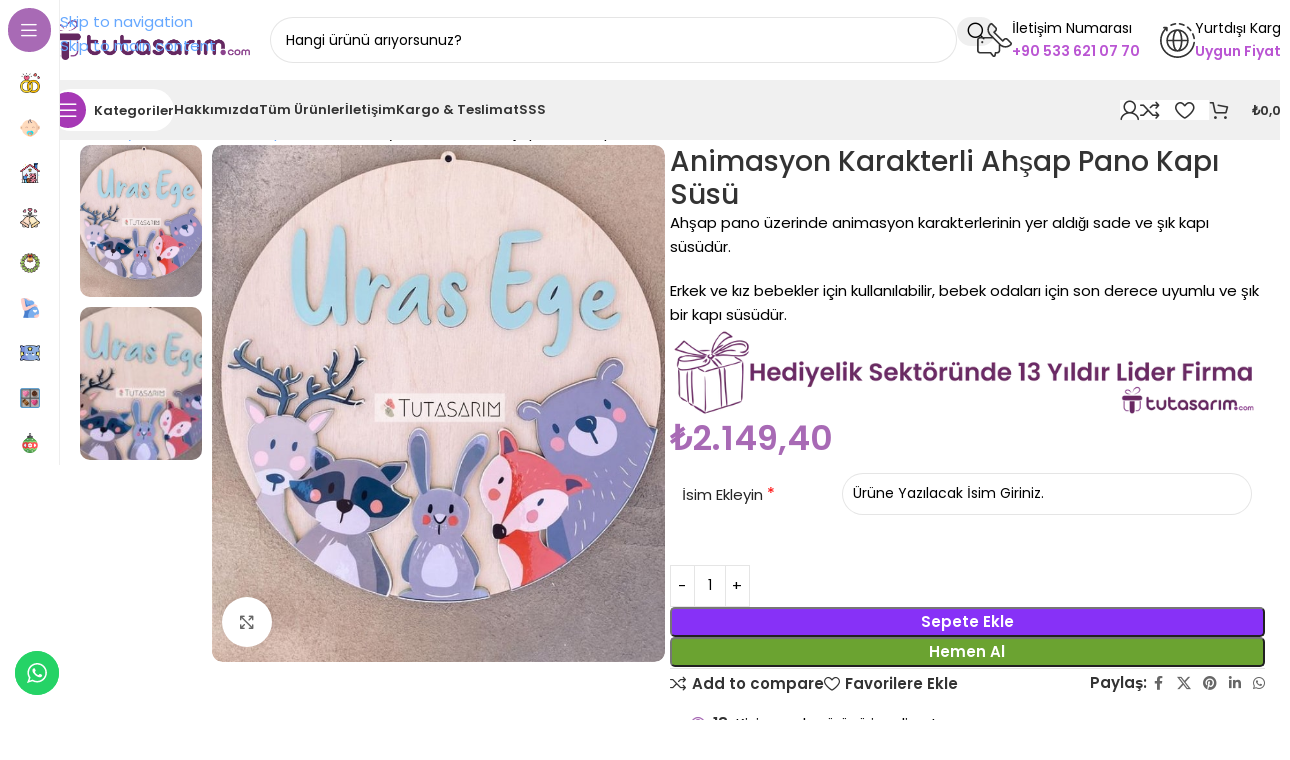

--- FILE ---
content_type: text/html; charset=UTF-8
request_url: http://tutasarim.com/urun/animasyon-karakterli-ahsap-pano-kapi-susu/
body_size: 45405
content:
<!DOCTYPE html><html lang="tr"><head><meta charset="UTF-8"><link rel="profile" href="https://gmpg.org/xfn/11"><link rel="pingback" href="http://tutasarim.com/xmlrpc.php"><meta name='robots' content='index, follow, max-image-preview:large, max-snippet:-1, max-video-preview:-1' /><link rel="prefetch" href="http://tutasarim.com/wp-content/plugins/woo-min-max-quantity-step-control-single/assets/js/custom.js"><link rel="prefetch" href="http://tutasarim.com/wp-content/plugins/woo-min-max-quantity-step-control-single/assets/css/wcmmq-front.css"><title>Animasyon Karakterli Ahşap Pano Kapı Süsü - Tutasarım</title><link rel="canonical" href="https://tutasarim.com/urun/animasyon-karakterli-ahsap-pano-kapi-susu/" /><meta property="og:locale" content="tr_TR" /><meta property="og:type" content="article" /><meta property="og:title" content="Animasyon Karakterli Ahşap Pano Kapı Süsü - Tutasarım" /><meta property="og:description" content="Ahşap pano üzerinde animasyon karakterlerinin yer aldığı sade ve şık kapı süsüdür.  Erkek ve kız bebekler için kullanılabilir, bebek odaları için son derece uyumlu ve şık bir kapı süsüdür." /><meta property="og:url" content="https://tutasarim.com/urun/animasyon-karakterli-ahsap-pano-kapi-susu/" /><meta property="og:site_name" content="Tutasarım" /><meta property="article:publisher" content="https://www.facebook.com/profile.php?id=100090377717396" /><meta property="article:modified_time" content="2025-08-22T21:19:12+00:00" /><meta property="og:image" content="https://tutasarim.com/wp-content/uploads/2024/03/M3V1-min.jpg" /><meta property="og:image:width" content="700" /><meta property="og:image:height" content="800" /><meta property="og:image:type" content="image/jpeg" /><meta name="twitter:card" content="summary_large_image" /><meta name="twitter:site" content="@Nisanhediyelik" /> <script type="application/ld+json" class="yoast-schema-graph">{"@context":"https://schema.org","@graph":[{"@type":"WebPage","@id":"https://tutasarim.com/urun/animasyon-karakterli-ahsap-pano-kapi-susu/","url":"https://tutasarim.com/urun/animasyon-karakterli-ahsap-pano-kapi-susu/","name":"Animasyon Karakterli Ahşap Pano Kapı Süsü - Tutasarım","isPartOf":{"@id":"https://tutasarim.com/#website"},"primaryImageOfPage":{"@id":"https://tutasarim.com/urun/animasyon-karakterli-ahsap-pano-kapi-susu/#primaryimage"},"image":{"@id":"https://tutasarim.com/urun/animasyon-karakterli-ahsap-pano-kapi-susu/#primaryimage"},"thumbnailUrl":"https://tutasarim.com/wp-content/uploads/2024/03/M3V1-min.jpg","datePublished":"2024-03-04T22:51:12+00:00","dateModified":"2025-08-22T21:19:12+00:00","breadcrumb":{"@id":"https://tutasarim.com/urun/animasyon-karakterli-ahsap-pano-kapi-susu/#breadcrumb"},"inLanguage":"tr","potentialAction":[{"@type":"ReadAction","target":["https://tutasarim.com/urun/animasyon-karakterli-ahsap-pano-kapi-susu/"]}]},{"@type":"ImageObject","inLanguage":"tr","@id":"https://tutasarim.com/urun/animasyon-karakterli-ahsap-pano-kapi-susu/#primaryimage","url":"https://tutasarim.com/wp-content/uploads/2024/03/M3V1-min.jpg","contentUrl":"https://tutasarim.com/wp-content/uploads/2024/03/M3V1-min.jpg","width":700,"height":800},{"@type":"BreadcrumbList","@id":"https://tutasarim.com/urun/animasyon-karakterli-ahsap-pano-kapi-susu/#breadcrumb","itemListElement":[{"@type":"ListItem","position":1,"name":"Tüm Ürünler","item":"https://tutasarim.com/tum-urunler/"},{"@type":"ListItem","position":2,"name":"Animasyon Karakterli Ahşap Pano Kapı Süsü"}]},{"@type":"WebSite","@id":"https://tutasarim.com/#website","url":"https://tutasarim.com/","name":"Tutasarım","description":"","publisher":{"@id":"https://tutasarim.com/#organization"},"potentialAction":[{"@type":"SearchAction","target":{"@type":"EntryPoint","urlTemplate":"https://tutasarim.com/?s={search_term_string}"},"query-input":{"@type":"PropertyValueSpecification","valueRequired":true,"valueName":"search_term_string"}}],"inLanguage":"tr"},{"@type":"Organization","@id":"https://tutasarim.com/#organization","name":"Tutasarım","url":"https://tutasarim.com/","logo":{"@type":"ImageObject","inLanguage":"tr","@id":"https://tutasarim.com/#/schema/logo/image/","url":"https://tutasarim.com/wp-content/uploads/2024/03/TUTASARIM.COM-LOGO.png","contentUrl":"https://tutasarim.com/wp-content/uploads/2024/03/TUTASARIM.COM-LOGO.png","width":1806,"height":360,"caption":"Tutasarım"},"image":{"@id":"https://tutasarim.com/#/schema/logo/image/"},"sameAs":["https://www.facebook.com/profile.php?id=100090377717396","https://x.com/Nisanhediyelik","https://www.instagram.com/tutasarim/"]}]}</script> <link rel='dns-prefetch' href='//fonts.googleapis.com' /><link rel="alternate" type="application/rss+xml" title="Tutasarım &raquo; akışı" href="https://tutasarim.com/feed/" /><link rel="alternate" type="application/rss+xml" title="Tutasarım &raquo; yorum akışı" href="https://tutasarim.com/comments/feed/" /><link rel="alternate" type="application/rss+xml" title="Tutasarım &raquo; Animasyon Karakterli Ahşap Pano Kapı Süsü yorum akışı" href="https://tutasarim.com/urun/animasyon-karakterli-ahsap-pano-kapi-susu/feed/" /><link rel="alternate" title="oEmbed (JSON)" type="application/json+oembed" href="https://tutasarim.com/wp-json/oembed/1.0/embed?url=https%3A%2F%2Ftutasarim.com%2Furun%2Fanimasyon-karakterli-ahsap-pano-kapi-susu%2F" /><link rel="alternate" title="oEmbed (XML)" type="text/xml+oembed" href="https://tutasarim.com/wp-json/oembed/1.0/embed?url=https%3A%2F%2Ftutasarim.com%2Furun%2Fanimasyon-karakterli-ahsap-pano-kapi-susu%2F&#038;format=xml" /><style id='wp-img-auto-sizes-contain-inline-css' type='text/css'>img:is([sizes=auto i],[sizes^="auto," i]){contain-intrinsic-size:3000px 1500px}</style><link data-optimized="1" rel='stylesheet' id='ht_ctc_main_css-css' href='https://tutasarim.com/wp-content/litespeed/css/ecb7ee0068e8ef0fffeec428bd744f54.css?ver=b15e8' type='text/css' media='all' /><link data-optimized="1" rel='stylesheet' id='wp-block-library-css' href='https://tutasarim.com/wp-content/litespeed/css/c48346d1b8aac5decaab4a44891f44e1.css?ver=4b9f5' type='text/css' media='all' /><style id='safe-svg-svg-icon-style-inline-css' type='text/css'>.safe-svg-cover{text-align:center}.safe-svg-cover .safe-svg-inside{display:inline-block;max-width:100%}.safe-svg-cover svg{fill:currentColor;height:100%;max-height:100%;max-width:100%;width:100%}</style><link data-optimized="1" rel='stylesheet' id='helpie-faq-bundle-styles-css' href='https://tutasarim.com/wp-content/litespeed/css/f40806c5a5998cb8dac799aba4d8d2b7.css?ver=9eb39' type='text/css' media='all' /><style id='global-styles-inline-css' type='text/css'>:root{--wp--preset--aspect-ratio--square:1;--wp--preset--aspect-ratio--4-3:4/3;--wp--preset--aspect-ratio--3-4:3/4;--wp--preset--aspect-ratio--3-2:3/2;--wp--preset--aspect-ratio--2-3:2/3;--wp--preset--aspect-ratio--16-9:16/9;--wp--preset--aspect-ratio--9-16:9/16;--wp--preset--color--black:#000000;--wp--preset--color--cyan-bluish-gray:#abb8c3;--wp--preset--color--white:#ffffff;--wp--preset--color--pale-pink:#f78da7;--wp--preset--color--vivid-red:#cf2e2e;--wp--preset--color--luminous-vivid-orange:#ff6900;--wp--preset--color--luminous-vivid-amber:#fcb900;--wp--preset--color--light-green-cyan:#7bdcb5;--wp--preset--color--vivid-green-cyan:#00d084;--wp--preset--color--pale-cyan-blue:#8ed1fc;--wp--preset--color--vivid-cyan-blue:#0693e3;--wp--preset--color--vivid-purple:#9b51e0;--wp--preset--gradient--vivid-cyan-blue-to-vivid-purple:linear-gradient(135deg,rgb(6,147,227) 0%,rgb(155,81,224) 100%);--wp--preset--gradient--light-green-cyan-to-vivid-green-cyan:linear-gradient(135deg,rgb(122,220,180) 0%,rgb(0,208,130) 100%);--wp--preset--gradient--luminous-vivid-amber-to-luminous-vivid-orange:linear-gradient(135deg,rgb(252,185,0) 0%,rgb(255,105,0) 100%);--wp--preset--gradient--luminous-vivid-orange-to-vivid-red:linear-gradient(135deg,rgb(255,105,0) 0%,rgb(207,46,46) 100%);--wp--preset--gradient--very-light-gray-to-cyan-bluish-gray:linear-gradient(135deg,rgb(238,238,238) 0%,rgb(169,184,195) 100%);--wp--preset--gradient--cool-to-warm-spectrum:linear-gradient(135deg,rgb(74,234,220) 0%,rgb(151,120,209) 20%,rgb(207,42,186) 40%,rgb(238,44,130) 60%,rgb(251,105,98) 80%,rgb(254,248,76) 100%);--wp--preset--gradient--blush-light-purple:linear-gradient(135deg,rgb(255,206,236) 0%,rgb(152,150,240) 100%);--wp--preset--gradient--blush-bordeaux:linear-gradient(135deg,rgb(254,205,165) 0%,rgb(254,45,45) 50%,rgb(107,0,62) 100%);--wp--preset--gradient--luminous-dusk:linear-gradient(135deg,rgb(255,203,112) 0%,rgb(199,81,192) 50%,rgb(65,88,208) 100%);--wp--preset--gradient--pale-ocean:linear-gradient(135deg,rgb(255,245,203) 0%,rgb(182,227,212) 50%,rgb(51,167,181) 100%);--wp--preset--gradient--electric-grass:linear-gradient(135deg,rgb(202,248,128) 0%,rgb(113,206,126) 100%);--wp--preset--gradient--midnight:linear-gradient(135deg,rgb(2,3,129) 0%,rgb(40,116,252) 100%);--wp--preset--font-size--small:13px;--wp--preset--font-size--medium:20px;--wp--preset--font-size--large:36px;--wp--preset--font-size--x-large:42px;--wp--preset--spacing--20:0.44rem;--wp--preset--spacing--30:0.67rem;--wp--preset--spacing--40:1rem;--wp--preset--spacing--50:1.5rem;--wp--preset--spacing--60:2.25rem;--wp--preset--spacing--70:3.38rem;--wp--preset--spacing--80:5.06rem;--wp--preset--shadow--natural:6px 6px 9px rgba(0, 0, 0, 0.2);--wp--preset--shadow--deep:12px 12px 50px rgba(0, 0, 0, 0.4);--wp--preset--shadow--sharp:6px 6px 0px rgba(0, 0, 0, 0.2);--wp--preset--shadow--outlined:6px 6px 0px -3px rgb(255, 255, 255), 6px 6px rgb(0, 0, 0);--wp--preset--shadow--crisp:6px 6px 0px rgb(0, 0, 0)}:where(body){margin:0}.wp-site-blocks>.alignleft{float:left;margin-right:2em}.wp-site-blocks>.alignright{float:right;margin-left:2em}.wp-site-blocks>.aligncenter{justify-content:center;margin-left:auto;margin-right:auto}:where(.is-layout-flex){gap:.5em}:where(.is-layout-grid){gap:.5em}.is-layout-flow>.alignleft{float:left;margin-inline-start:0;margin-inline-end:2em}.is-layout-flow>.alignright{float:right;margin-inline-start:2em;margin-inline-end:0}.is-layout-flow>.aligncenter{margin-left:auto!important;margin-right:auto!important}.is-layout-constrained>.alignleft{float:left;margin-inline-start:0;margin-inline-end:2em}.is-layout-constrained>.alignright{float:right;margin-inline-start:2em;margin-inline-end:0}.is-layout-constrained>.aligncenter{margin-left:auto!important;margin-right:auto!important}.is-layout-constrained>:where(:not(.alignleft):not(.alignright):not(.alignfull)){margin-left:auto!important;margin-right:auto!important}body .is-layout-flex{display:flex}.is-layout-flex{flex-wrap:wrap;align-items:center}.is-layout-flex>:is(*,div){margin:0}body .is-layout-grid{display:grid}.is-layout-grid>:is(*,div){margin:0}body{padding-top:0;padding-right:0;padding-bottom:0;padding-left:0}a:where(:not(.wp-element-button)){text-decoration:none}:root :where(.wp-element-button,.wp-block-button__link){background-color:#32373c;border-width:0;color:#fff;font-family:inherit;font-size:inherit;font-style:inherit;font-weight:inherit;letter-spacing:inherit;line-height:inherit;padding-top:calc(0.667em + 2px);padding-right:calc(1.333em + 2px);padding-bottom:calc(0.667em + 2px);padding-left:calc(1.333em + 2px);text-decoration:none;text-transform:inherit}.has-black-color{color:var(--wp--preset--color--black)!important}.has-cyan-bluish-gray-color{color:var(--wp--preset--color--cyan-bluish-gray)!important}.has-white-color{color:var(--wp--preset--color--white)!important}.has-pale-pink-color{color:var(--wp--preset--color--pale-pink)!important}.has-vivid-red-color{color:var(--wp--preset--color--vivid-red)!important}.has-luminous-vivid-orange-color{color:var(--wp--preset--color--luminous-vivid-orange)!important}.has-luminous-vivid-amber-color{color:var(--wp--preset--color--luminous-vivid-amber)!important}.has-light-green-cyan-color{color:var(--wp--preset--color--light-green-cyan)!important}.has-vivid-green-cyan-color{color:var(--wp--preset--color--vivid-green-cyan)!important}.has-pale-cyan-blue-color{color:var(--wp--preset--color--pale-cyan-blue)!important}.has-vivid-cyan-blue-color{color:var(--wp--preset--color--vivid-cyan-blue)!important}.has-vivid-purple-color{color:var(--wp--preset--color--vivid-purple)!important}.has-black-background-color{background-color:var(--wp--preset--color--black)!important}.has-cyan-bluish-gray-background-color{background-color:var(--wp--preset--color--cyan-bluish-gray)!important}.has-white-background-color{background-color:var(--wp--preset--color--white)!important}.has-pale-pink-background-color{background-color:var(--wp--preset--color--pale-pink)!important}.has-vivid-red-background-color{background-color:var(--wp--preset--color--vivid-red)!important}.has-luminous-vivid-orange-background-color{background-color:var(--wp--preset--color--luminous-vivid-orange)!important}.has-luminous-vivid-amber-background-color{background-color:var(--wp--preset--color--luminous-vivid-amber)!important}.has-light-green-cyan-background-color{background-color:var(--wp--preset--color--light-green-cyan)!important}.has-vivid-green-cyan-background-color{background-color:var(--wp--preset--color--vivid-green-cyan)!important}.has-pale-cyan-blue-background-color{background-color:var(--wp--preset--color--pale-cyan-blue)!important}.has-vivid-cyan-blue-background-color{background-color:var(--wp--preset--color--vivid-cyan-blue)!important}.has-vivid-purple-background-color{background-color:var(--wp--preset--color--vivid-purple)!important}.has-black-border-color{border-color:var(--wp--preset--color--black)!important}.has-cyan-bluish-gray-border-color{border-color:var(--wp--preset--color--cyan-bluish-gray)!important}.has-white-border-color{border-color:var(--wp--preset--color--white)!important}.has-pale-pink-border-color{border-color:var(--wp--preset--color--pale-pink)!important}.has-vivid-red-border-color{border-color:var(--wp--preset--color--vivid-red)!important}.has-luminous-vivid-orange-border-color{border-color:var(--wp--preset--color--luminous-vivid-orange)!important}.has-luminous-vivid-amber-border-color{border-color:var(--wp--preset--color--luminous-vivid-amber)!important}.has-light-green-cyan-border-color{border-color:var(--wp--preset--color--light-green-cyan)!important}.has-vivid-green-cyan-border-color{border-color:var(--wp--preset--color--vivid-green-cyan)!important}.has-pale-cyan-blue-border-color{border-color:var(--wp--preset--color--pale-cyan-blue)!important}.has-vivid-cyan-blue-border-color{border-color:var(--wp--preset--color--vivid-cyan-blue)!important}.has-vivid-purple-border-color{border-color:var(--wp--preset--color--vivid-purple)!important}.has-vivid-cyan-blue-to-vivid-purple-gradient-background{background:var(--wp--preset--gradient--vivid-cyan-blue-to-vivid-purple)!important}.has-light-green-cyan-to-vivid-green-cyan-gradient-background{background:var(--wp--preset--gradient--light-green-cyan-to-vivid-green-cyan)!important}.has-luminous-vivid-amber-to-luminous-vivid-orange-gradient-background{background:var(--wp--preset--gradient--luminous-vivid-amber-to-luminous-vivid-orange)!important}.has-luminous-vivid-orange-to-vivid-red-gradient-background{background:var(--wp--preset--gradient--luminous-vivid-orange-to-vivid-red)!important}.has-very-light-gray-to-cyan-bluish-gray-gradient-background{background:var(--wp--preset--gradient--very-light-gray-to-cyan-bluish-gray)!important}.has-cool-to-warm-spectrum-gradient-background{background:var(--wp--preset--gradient--cool-to-warm-spectrum)!important}.has-blush-light-purple-gradient-background{background:var(--wp--preset--gradient--blush-light-purple)!important}.has-blush-bordeaux-gradient-background{background:var(--wp--preset--gradient--blush-bordeaux)!important}.has-luminous-dusk-gradient-background{background:var(--wp--preset--gradient--luminous-dusk)!important}.has-pale-ocean-gradient-background{background:var(--wp--preset--gradient--pale-ocean)!important}.has-electric-grass-gradient-background{background:var(--wp--preset--gradient--electric-grass)!important}.has-midnight-gradient-background{background:var(--wp--preset--gradient--midnight)!important}.has-small-font-size{font-size:var(--wp--preset--font-size--small)!important}.has-medium-font-size{font-size:var(--wp--preset--font-size--medium)!important}.has-large-font-size{font-size:var(--wp--preset--font-size--large)!important}.has-x-large-font-size{font-size:var(--wp--preset--font-size--x-large)!important}:where(.wp-block-post-template.is-layout-flex){gap:1.25em}:where(.wp-block-post-template.is-layout-grid){gap:1.25em}:where(.wp-block-term-template.is-layout-flex){gap:1.25em}:where(.wp-block-term-template.is-layout-grid){gap:1.25em}:where(.wp-block-columns.is-layout-flex){gap:2em}:where(.wp-block-columns.is-layout-grid){gap:2em}:root :where(.wp-block-pullquote){font-size:1.5em;line-height:1.6}</style><style id='woocommerce-inline-inline-css' type='text/css'>.woocommerce form .form-row .required{visibility:visible}</style><link data-optimized="1" rel='stylesheet' id='dashicons-css' href='https://tutasarim.com/wp-content/litespeed/css/5846e00c873d9e8a7aab595afd06e76f.css?ver=72701' type='text/css' media='all' /><link data-optimized="1" rel='stylesheet' id='thwepof-public-style-css' href='https://tutasarim.com/wp-content/litespeed/css/ddf632e5fd0e13204961ea036ad7568f.css?ver=97437' type='text/css' media='all' /><link data-optimized="1" rel='stylesheet' id='jquery-ui-style-css' href='https://tutasarim.com/wp-content/litespeed/css/7e8a6d163284f5b744407f658e80e45a.css?ver=5927e' type='text/css' media='all' /><link data-optimized="1" rel='stylesheet' id='jquery-timepicker-css' href='https://tutasarim.com/wp-content/litespeed/css/03be716b4569340a97245dd0ca734546.css?ver=bb3a8' type='text/css' media='all' /><link data-optimized="1" rel='stylesheet' id='wcmmq-front-style-css' href='https://tutasarim.com/wp-content/litespeed/css/3e9d87ae786b0cada5056c9803534ac2.css?ver=748f6' type='text/css' media='all' /><link data-optimized="1" rel='stylesheet' id='elementor-frontend-css' href='https://tutasarim.com/wp-content/litespeed/css/d1b99b2e1fa89cebf76c6418c5fdae1a.css?ver=816c3' type='text/css' media='all' /><link data-optimized="1" rel='stylesheet' id='elementor-post-7-css' href='https://tutasarim.com/wp-content/litespeed/css/51018e110051e52efb29c7809be6a29f.css?ver=9baa3' type='text/css' media='all' /><link data-optimized="1" rel='stylesheet' id='wd-style-base-css' href='https://tutasarim.com/wp-content/litespeed/css/530d410850f677a41138db4b6746297e.css?ver=f7972' type='text/css' media='all' /><link data-optimized="1" rel='stylesheet' id='wd-helpers-wpb-elem-css' href='https://tutasarim.com/wp-content/litespeed/css/b1a377456806d3e43614286488ca45e4.css?ver=20b81' type='text/css' media='all' /><link data-optimized="1" rel='stylesheet' id='wd-revolution-slider-css' href='https://tutasarim.com/wp-content/litespeed/css/3e4f0166f33fc88a7ec15b7d92aef87f.css?ver=03b0c' type='text/css' media='all' /><link data-optimized="1" rel='stylesheet' id='wd-elementor-base-css' href='https://tutasarim.com/wp-content/litespeed/css/502e9afb90411eb096cfc37907396d41.css?ver=685e4' type='text/css' media='all' /><link data-optimized="1" rel='stylesheet' id='wd-woo-extra-prod-opt-css' href='https://tutasarim.com/wp-content/litespeed/css/4db885747d625974ab91ecf31d6c9c4d.css?ver=f4b6a' type='text/css' media='all' /><link data-optimized="1" rel='stylesheet' id='wd-woocommerce-base-css' href='https://tutasarim.com/wp-content/litespeed/css/20893f0b9e16a9dbda96ba84d127b778.css?ver=69edb' type='text/css' media='all' /><link data-optimized="1" rel='stylesheet' id='wd-mod-star-rating-css' href='https://tutasarim.com/wp-content/litespeed/css/51f96671d4e83b660bfb68270b23a73e.css?ver=7b24d' type='text/css' media='all' /><link data-optimized="1" rel='stylesheet' id='wd-woocommerce-block-notices-css' href='https://tutasarim.com/wp-content/litespeed/css/4ffae259e546c6e15523cfd1b6f72dd4.css?ver=2fb54' type='text/css' media='all' /><link data-optimized="1" rel='stylesheet' id='wd-woo-mod-quantity-css' href='https://tutasarim.com/wp-content/litespeed/css/cada508fdaaa637c4f73d77fb2802f68.css?ver=0ae66' type='text/css' media='all' /><link data-optimized="1" rel='stylesheet' id='wd-woo-single-prod-el-base-css' href='https://tutasarim.com/wp-content/litespeed/css/8a41135d246f5a2315cfe0103ee60715.css?ver=836f1' type='text/css' media='all' /><link data-optimized="1" rel='stylesheet' id='wd-woo-mod-stock-status-css' href='https://tutasarim.com/wp-content/litespeed/css/d9864beedf4c4a3732f44580665ffd9d.css?ver=870a7' type='text/css' media='all' /><link data-optimized="1" rel='stylesheet' id='wd-woo-mod-shop-attributes-css' href='https://tutasarim.com/wp-content/litespeed/css/fe7ee1e762489157da8247270ddda0ff.css?ver=065b7' type='text/css' media='all' /><link data-optimized="1" rel='stylesheet' id='wd-wp-blocks-css' href='https://tutasarim.com/wp-content/litespeed/css/0fde590d5b4545cac0e904a36d93c121.css?ver=7a895' type='text/css' media='all' /><link data-optimized="1" rel='stylesheet' id='wd-mod-nav-vertical-css' href='https://tutasarim.com/wp-content/litespeed/css/27aed440837ce9a2e7a0b0ce79eac860.css?ver=27019' type='text/css' media='all' /><link data-optimized="1" rel='stylesheet' id='wd-sticky-nav-css' href='https://tutasarim.com/wp-content/litespeed/css/c319b8450ddbdc869918588d75bb494b.css?ver=c4dcf' type='text/css' media='all' /><link data-optimized="1" rel='stylesheet' id='wd-header-base-css' href='https://tutasarim.com/wp-content/litespeed/css/7ac62e2a12dbfb0f53264b33b914d2c7.css?ver=88b4a' type='text/css' media='all' /><link data-optimized="1" rel='stylesheet' id='wd-mod-tools-css' href='https://tutasarim.com/wp-content/litespeed/css/a1574ed30d70841b222346903dd825f9.css?ver=82906' type='text/css' media='all' /><link data-optimized="1" rel='stylesheet' id='wd-header-search-css' href='https://tutasarim.com/wp-content/litespeed/css/20a34b75860d38d1e8143316a75922ae.css?ver=65e05' type='text/css' media='all' /><link data-optimized="1" rel='stylesheet' id='wd-header-search-form-css' href='https://tutasarim.com/wp-content/litespeed/css/bd8fbce4c5429bbde7ba105b6f10442c.css?ver=24d2b' type='text/css' media='all' /><link data-optimized="1" rel='stylesheet' id='wd-wd-search-form-css' href='https://tutasarim.com/wp-content/litespeed/css/c40a8c40df063e885e7613c2ea6f1295.css?ver=7e9ce' type='text/css' media='all' /><link data-optimized="1" rel='stylesheet' id='wd-wd-search-results-css' href='https://tutasarim.com/wp-content/litespeed/css/f889f71d145b3aa52f92031fdbe391d9.css?ver=8402e' type='text/css' media='all' /><link data-optimized="1" rel='stylesheet' id='wd-wd-search-dropdown-css' href='https://tutasarim.com/wp-content/litespeed/css/ce177eec63e246d658f9def2e5b322e7.css?ver=a4bb0' type='text/css' media='all' /><link data-optimized="1" rel='stylesheet' id='wd-header-elements-base-css' href='https://tutasarim.com/wp-content/litespeed/css/aad598b0e1e74dc69c02db248abc53c6.css?ver=16dca' type='text/css' media='all' /><link data-optimized="1" rel='stylesheet' id='wd-info-box-css' href='https://tutasarim.com/wp-content/litespeed/css/6a8788d1be278c2fd9fef60174bbb8b1.css?ver=9a082' type='text/css' media='all' /><link data-optimized="1" rel='stylesheet' id='wd-header-mobile-nav-dropdown-css' href='https://tutasarim.com/wp-content/litespeed/css/65d26ce342a6bdaa3879d876622dc4e6.css?ver=420ce' type='text/css' media='all' /><link data-optimized="1" rel='stylesheet' id='wd-woo-mod-login-form-css' href='https://tutasarim.com/wp-content/litespeed/css/66931412378548b287857dd11f05d23e.css?ver=9aeab' type='text/css' media='all' /><link data-optimized="1" rel='stylesheet' id='wd-header-my-account-css' href='https://tutasarim.com/wp-content/litespeed/css/5396ad5958828f38323973c1efd12353.css?ver=6034f' type='text/css' media='all' /><link data-optimized="1" rel='stylesheet' id='wd-mod-tools-design-8-css' href='https://tutasarim.com/wp-content/litespeed/css/9b389146232e231ba09e108ae37bb89b.css?ver=48ae5' type='text/css' media='all' /><link data-optimized="1" rel='stylesheet' id='wd-bg-navigation-css' href='https://tutasarim.com/wp-content/litespeed/css/85d2f826d2c16fcc3ab4acc0d499aa8e.css?ver=2fb0b' type='text/css' media='all' /><link data-optimized="1" rel='stylesheet' id='wd-header-cart-side-css' href='https://tutasarim.com/wp-content/litespeed/css/59709e27f4610a833817fd7c97eacde7.css?ver=06b7d' type='text/css' media='all' /><link data-optimized="1" rel='stylesheet' id='wd-header-cart-css' href='https://tutasarim.com/wp-content/litespeed/css/49b7835fd3c35e53efc4948e9e17c57f.css?ver=6ac09' type='text/css' media='all' /><link data-optimized="1" rel='stylesheet' id='wd-widget-shopping-cart-css' href='https://tutasarim.com/wp-content/litespeed/css/140f39d5fdccef5593143a0395c17ce2.css?ver=b4bd8' type='text/css' media='all' /><link data-optimized="1" rel='stylesheet' id='wd-widget-product-list-css' href='https://tutasarim.com/wp-content/litespeed/css/d51e2ea5e6a5983d9ced9aeaf5ffed5e.css?ver=ab159' type='text/css' media='all' /><link data-optimized="1" rel='stylesheet' id='wd-woo-single-prod-builder-css' href='https://tutasarim.com/wp-content/litespeed/css/8cd21647fa17b3bc87f5e1129bdb1260.css?ver=7a884' type='text/css' media='all' /><link data-optimized="1" rel='stylesheet' id='wd-woo-el-breadcrumbs-builder-css' href='https://tutasarim.com/wp-content/litespeed/css/888615d55e7c36b003933ba1c8813900.css?ver=1e4ed' type='text/css' media='all' /><link data-optimized="1" rel='stylesheet' id='wd-woo-single-prod-el-navigation-css' href='https://tutasarim.com/wp-content/litespeed/css/d99bb77e9fe4ec4c27806a85017343ba.css?ver=85ffa' type='text/css' media='all' /><link data-optimized="1" rel='stylesheet' id='wd-woo-single-prod-el-gallery-css' href='https://tutasarim.com/wp-content/litespeed/css/adc04a972fdbba9d1f4f7fc802342866.css?ver=e7bd8' type='text/css' media='all' /><link data-optimized="1" rel='stylesheet' id='wd-woo-single-prod-el-gallery-opt-thumb-left-desktop-css' href='https://tutasarim.com/wp-content/litespeed/css/3992a0cad43b47b8e8428c939dfa5ac3.css?ver=a6397' type='text/css' media='all' /><link data-optimized="1" rel='stylesheet' id='wd-swiper-css' href='https://tutasarim.com/wp-content/litespeed/css/19b61ba7184cb9f6fb8a7e646702ca01.css?ver=0a96e' type='text/css' media='all' /><link data-optimized="1" rel='stylesheet' id='wd-swiper-arrows-css' href='https://tutasarim.com/wp-content/litespeed/css/4ae67c0733ab49bba0731cd92e117961.css?ver=8f84e' type='text/css' media='all' /><link data-optimized="1" rel='stylesheet' id='wd-photoswipe-css' href='https://tutasarim.com/wp-content/litespeed/css/1e084cc77f3ec73d111221eab9012820.css?ver=85c26' type='text/css' media='all' /><link data-optimized="1" rel='stylesheet' id='wd-social-icons-css' href='https://tutasarim.com/wp-content/litespeed/css/0587f6601f0a29f220d4f00a671dc7c6.css?ver=ba6a3' type='text/css' media='all' /><link data-optimized="1" rel='stylesheet' id='wd-woo-mod-product-info-css' href='https://tutasarim.com/wp-content/litespeed/css/81fade8fa4255eab9fb825ea0b3d5237.css?ver=e23ba' type='text/css' media='all' /><link data-optimized="1" rel='stylesheet' id='wd-woo-opt-visits-count-css' href='https://tutasarim.com/wp-content/litespeed/css/f4219ed77ed8bc6546dc3834efc2654b.css?ver=96142' type='text/css' media='all' /><link data-optimized="1" rel='stylesheet' id='wd-list-css' href='https://tutasarim.com/wp-content/litespeed/css/f4d3d920a9215b165f4b13babfc28445.css?ver=6323d' type='text/css' media='all' /><link data-optimized="1" rel='stylesheet' id='wd-el-list-css' href='https://tutasarim.com/wp-content/litespeed/css/6f73e5d0e8d339a3fae1ee5f91d117a8.css?ver=0c197' type='text/css' media='all' /><link data-optimized="1" rel='stylesheet' id='wd-text-block-css' href='https://tutasarim.com/wp-content/litespeed/css/a89cb6e19b2aac0648198c5727ce924c.css?ver=f52f7' type='text/css' media='all' /><link data-optimized="1" rel='stylesheet' id='wd-section-title-css' href='https://tutasarim.com/wp-content/litespeed/css/09e975d95a689f749c6383a40951183b.css?ver=6562e' type='text/css' media='all' /><link data-optimized="1" rel='stylesheet' id='wd-woo-single-prod-opt-rating-summary-css' href='https://tutasarim.com/wp-content/litespeed/css/d09baa4c031d29f15a16b9a43f131a5a.css?ver=f2bea' type='text/css' media='all' /><link data-optimized="1" rel='stylesheet' id='wd-woo-single-prod-el-reviews-css' href='https://tutasarim.com/wp-content/litespeed/css/c9d0b9c40dae98ca3177f6c6cb86940f.css?ver=87f02' type='text/css' media='all' /><link data-optimized="1" rel='stylesheet' id='wd-woo-single-prod-el-reviews-style-2-css' href='https://tutasarim.com/wp-content/litespeed/css/15740cefcb03f99d54d9095c3f9a8798.css?ver=a0603' type='text/css' media='all' /><link data-optimized="1" rel='stylesheet' id='wd-post-types-mod-comments-css' href='https://tutasarim.com/wp-content/litespeed/css/8c0b3430d7c4838262835b5927accc11.css?ver=2de71' type='text/css' media='all' /><link data-optimized="1" rel='stylesheet' id='wd-woo-mod-progress-bar-css' href='https://tutasarim.com/wp-content/litespeed/css/2e2efc9e1044441275dce4c7067ac975.css?ver=3327b' type='text/css' media='all' /><link data-optimized="1" rel='stylesheet' id='wd-product-loop-css' href='https://tutasarim.com/wp-content/litespeed/css/9ffc1586265e59e3c8a7bfec4241ea3d.css?ver=68aa5' type='text/css' media='all' /><link data-optimized="1" rel='stylesheet' id='wd-product-loop-fw-button-css' href='https://tutasarim.com/wp-content/litespeed/css/3895067eb693a5ac4af9804aa06f27b0.css?ver=b2fd6' type='text/css' media='all' /><link data-optimized="1" rel='stylesheet' id='wd-woo-mod-add-btn-replace-css' href='https://tutasarim.com/wp-content/litespeed/css/1df33dd18a9c05ad193c1f00a13f7479.css?ver=8980e' type='text/css' media='all' /><link data-optimized="1" rel='stylesheet' id='wd-mod-more-description-css' href='https://tutasarim.com/wp-content/litespeed/css/56748adccad68a8e1c3c254779c84cbe.css?ver=52b79' type='text/css' media='all' /><link data-optimized="1" rel='stylesheet' id='wd-woo-opt-products-bg-css' href='https://tutasarim.com/wp-content/litespeed/css/d83fb7a2f66a3a4e99352389d3512940.css?ver=13a0b' type='text/css' media='all' /><link data-optimized="1" rel='stylesheet' id='wd-woo-opt-stretch-cont-css' href='https://tutasarim.com/wp-content/litespeed/css/b022375795fe190371204a50f672ea7e.css?ver=9d8cd' type='text/css' media='all' /><link data-optimized="1" rel='stylesheet' id='wd-woo-opt-title-limit-css' href='https://tutasarim.com/wp-content/litespeed/css/34306b8b75f7886fe12e620c932ad6fc.css?ver=71679' type='text/css' media='all' /><link data-optimized="1" rel='stylesheet' id='wd-woo-opt-grid-gallery-css' href='https://tutasarim.com/wp-content/litespeed/css/0d98e5ed464d71bd8ff71a1e9b568f7d.css?ver=f9a7c' type='text/css' media='all' /><link data-optimized="1" rel='stylesheet' id='wd-mfp-popup-css' href='https://tutasarim.com/wp-content/litespeed/css/d6871e08c33c8156718f4dea9ac73395.css?ver=5dc32' type='text/css' media='all' /><link data-optimized="1" rel='stylesheet' id='wd-mod-animations-transform-css' href='https://tutasarim.com/wp-content/litespeed/css/b9be579fa58b751426f03643e23c2d0a.css?ver=a1140' type='text/css' media='all' /><link data-optimized="1" rel='stylesheet' id='wd-mod-transform-css' href='https://tutasarim.com/wp-content/litespeed/css/7554f89a5cf621548a24448b2ff3fe4a.css?ver=4f372' type='text/css' media='all' /><link data-optimized="1" rel='stylesheet' id='wd-woo-mod-product-labels-css' href='https://tutasarim.com/wp-content/litespeed/css/e395f46484a43237deabeec8ee9da54f.css?ver=f6302' type='text/css' media='all' /><link data-optimized="1" rel='stylesheet' id='wd-woo-prod-loop-small-css' href='https://tutasarim.com/wp-content/litespeed/css/b29d8790d20e6a20bd6523d18a124168.css?ver=65f1d' type='text/css' media='all' /><link data-optimized="1" rel='stylesheet' id='wd-widget-collapse-css' href='https://tutasarim.com/wp-content/litespeed/css/02b9c44bf3e5e8cb8a925c5a2ef2741f.css?ver=edf47' type='text/css' media='all' /><link data-optimized="1" rel='stylesheet' id='wd-footer-base-css' href='https://tutasarim.com/wp-content/litespeed/css/4b8673d92b2eaa4cb81d55a937137c49.css?ver=6421d' type='text/css' media='all' /><link data-optimized="1" rel='stylesheet' id='wd-social-icons-styles-css' href='https://tutasarim.com/wp-content/litespeed/css/12e69e24d3605722be9a6ed690a638c9.css?ver=a4e4a' type='text/css' media='all' /><link data-optimized="1" rel='stylesheet' id='wd-mod-nav-menu-label-css' href='https://tutasarim.com/wp-content/litespeed/css/21b7922631193541ed27a216fa2befa6.css?ver=17938' type='text/css' media='all' /><link data-optimized="1" rel='stylesheet' id='wd-scroll-top-css' href='https://tutasarim.com/wp-content/litespeed/css/cd0d8a283cc0767d25b55278113089fe.css?ver=3e74e' type='text/css' media='all' /><link data-optimized="1" rel='stylesheet' id='wd-header-my-account-sidebar-css' href='https://tutasarim.com/wp-content/litespeed/css/02ce64f9016b75c8ea1a4ea10d4a3a09.css?ver=3137b' type='text/css' media='all' /><link data-optimized="1" rel='stylesheet' id='wd-bottom-toolbar-css' href='https://tutasarim.com/wp-content/litespeed/css/12cf30a3fa8d02176a4b8f641abd8563.css?ver=831d3' type='text/css' media='all' /><link data-optimized="1" rel='stylesheet' id='xts-google-fonts-css' href='https://tutasarim.com/wp-content/litespeed/css/8972a053f0e2ba165b4d23790395f49d.css?ver=5f49d' type='text/css' media='all' /><link data-optimized="1" rel='stylesheet' id='elementor-gf-local-roboto-css' href='https://tutasarim.com/wp-content/litespeed/css/dd33338dbd3551b780681f43a5849a0d.css?ver=65015' type='text/css' media='all' /><link data-optimized="1" rel='stylesheet' id='elementor-gf-local-robotoslab-css' href='https://tutasarim.com/wp-content/litespeed/css/d5a59ebdddc10500833cc8a528a37f24.css?ver=f7571' type='text/css' media='all' /> <script type="text/javascript" src="http://tutasarim.com/wp-includes/js/jquery/jquery.min.js?ver=3.7.1" id="jquery-core-js"></script> <script data-optimized="1" type="text/javascript" src="https://tutasarim.com/wp-content/litespeed/js/19304607d1fad8a00aaa2a1f5e6a9b59.js?ver=2feaf" id="jquery-migrate-js"></script> <script data-optimized="1" type="text/javascript" src="https://tutasarim.com/wp-content/litespeed/js/b4632be18c921523fc8bfabec4ec4dc1.js?ver=69042" id="wc-jquery-blockui-js" defer="defer" data-wp-strategy="defer"></script> <script data-optimized="1" type="text/javascript" id="wc-add-to-cart-js-extra">var wc_add_to_cart_params={"ajax_url":"/wp-admin/admin-ajax.php","wc_ajax_url":"/?wc-ajax=%%endpoint%%","i18n_view_cart":"Sepetim","cart_url":"https://tutasarim.com/sepet/","is_cart":"","cart_redirect_after_add":"no"}</script> <script data-optimized="1" type="text/javascript" src="https://tutasarim.com/wp-content/litespeed/js/52b66a01b3b96ba7a193989d04bae92d.js?ver=c7434" id="wc-add-to-cart-js" defer="defer" data-wp-strategy="defer"></script> <script data-optimized="1" type="text/javascript" src="https://tutasarim.com/wp-content/litespeed/js/742cdcfca9c8c4b86cb4f1619d89e3ae.js?ver=71cb3" id="wc-zoom-js" defer="defer" data-wp-strategy="defer"></script> <script data-optimized="1" type="text/javascript" id="wc-single-product-js-extra">var wc_single_product_params={"i18n_required_rating_text":"L\u00fctfen bir oy belirleyin","i18n_rating_options":["1/5 y\u0131ld\u0131z","2/5 y\u0131ld\u0131z","3/5 y\u0131ld\u0131z","4/5 y\u0131ld\u0131z","5/5 y\u0131ld\u0131z"],"i18n_product_gallery_trigger_text":"Tam ekran g\u00f6rsel galerisini g\u00f6r\u00fcnt\u00fcleyin","review_rating_required":"yes","flexslider":{"rtl":!1,"animation":"slide","smoothHeight":!0,"directionNav":!1,"controlNav":"thumbnails","slideshow":!1,"animationSpeed":500,"animationLoop":!1,"allowOneSlide":!1},"zoom_enabled":"","zoom_options":[],"photoswipe_enabled":"","photoswipe_options":{"shareEl":!1,"closeOnScroll":!1,"history":!1,"hideAnimationDuration":0,"showAnimationDuration":0},"flexslider_enabled":""}</script> <script data-optimized="1" type="text/javascript" src="https://tutasarim.com/wp-content/litespeed/js/9e76025f46c4f1a6da983557ce0196ae.js?ver=8cc14" id="wc-single-product-js" defer="defer" data-wp-strategy="defer"></script> <script data-optimized="1" type="text/javascript" src="https://tutasarim.com/wp-content/litespeed/js/69a7daf48a640a838ef699023f16a742.js?ver=934f3" id="wc-js-cookie-js" defer="defer" data-wp-strategy="defer"></script> <script data-optimized="1" type="text/javascript" id="woocommerce-js-extra">var woocommerce_params={"ajax_url":"/wp-admin/admin-ajax.php","wc_ajax_url":"/?wc-ajax=%%endpoint%%","i18n_password_show":"\u015eifreyi g\u00f6ster","i18n_password_hide":"\u015eifreyi gizle"}</script> <script data-optimized="1" type="text/javascript" src="https://tutasarim.com/wp-content/litespeed/js/b65ba893f2f1e351e4894b84ed3758dd.js?ver=c8fa1" id="woocommerce-js" defer="defer" data-wp-strategy="defer"></script> <script data-optimized="1" type="text/javascript" src="https://tutasarim.com/wp-content/litespeed/js/e622dc3f0648f5533efeed8ba42bc7b5.js?ver=a06dd" id="wd-device-library-js"></script> <script data-optimized="1" type="text/javascript" src="https://tutasarim.com/wp-content/litespeed/js/a6a22c966e9844c72c04fa36a6c0f816.js?ver=78ed9" id="wd-scrollbar-js"></script> <link rel="https://api.w.org/" href="https://tutasarim.com/wp-json/" /><link rel="alternate" title="JSON" type="application/json" href="https://tutasarim.com/wp-json/wp/v2/product/11522" /><meta name="google-site-verification" content="cQFrvIRMrDNqhK4yA34qpIV9_XpucaAqDpiqEv1j_ro" /><style type="text/css">span.wcmmq_prefix{float:left;padding:10px;margin:0}</style><meta name="pinterest-rich-pin" content="false" /><meta name="google-site-verification" content="fkV1K6_XTJpAceNIc2tJjwsuGE8162Us1DLg6ScGxwU" /><meta name="theme-color" content="rgb(105,0,153)"><meta name="viewport" content="width=device-width, initial-scale=1.0, maximum-scale=1.0, user-scalable=no">
<noscript><style>.woocommerce-product-gallery{ opacity: 1 !important; }</style></noscript><meta name="generator" content="Elementor 3.34.2; features: e_font_icon_svg, additional_custom_breakpoints; settings: css_print_method-external, google_font-enabled, font_display-swap"><style>.e-con.e-parent:nth-of-type(n+4):not(.e-lazyloaded):not(.e-no-lazyload),.e-con.e-parent:nth-of-type(n+4):not(.e-lazyloaded):not(.e-no-lazyload) *{background-image:none!important}@media screen and (max-height:1024px){.e-con.e-parent:nth-of-type(n+3):not(.e-lazyloaded):not(.e-no-lazyload),.e-con.e-parent:nth-of-type(n+3):not(.e-lazyloaded):not(.e-no-lazyload) *{background-image:none!important}}@media screen and (max-height:640px){.e-con.e-parent:nth-of-type(n+2):not(.e-lazyloaded):not(.e-no-lazyload),.e-con.e-parent:nth-of-type(n+2):not(.e-lazyloaded):not(.e-no-lazyload) *{background-image:none!important}}</style><meta name="generator" content="Powered by Slider Revolution 6.6.20 - responsive, Mobile-Friendly Slider Plugin for WordPress with comfortable drag and drop interface." /><style type="text/css">.helpie-faq.accordions.custom-styles .accordion .accordion__item .accordion__header{padding-top:15px;padding-right:15px;padding-bottom:15px;padding-left:15px}.helpie-faq.accordions.custom-styles .accordion .accordion__item .accordion__body{padding-top:15px;padding-right:15px;padding-bottom:0;padding-left:15px}.helpie-faq.accordions.custom-styles .accordion .accordion__item{border-top-width:0;border-right-width:0;border-bottom-width:1px;border-left-width:0;border-color:#44596B;border-style:solid}.helpie-faq.custom-styles .accordion .accordion__item{margin-top:0;margin-right:0;margin-bottom:0;margin-left:0}.helpie-faq.custom-styles .accordion__item .accordion__header .accordion__toggle .accordion__toggle-icons{color:#44596B!important}.helpie-faq.custom-styles .accordion__header:after,.helpie-faq.custom-styles .accordion__header:before{background-color:#44596B!important}.helpie-faq-form__toggle{padding-top:15px!important;padding-right:15px!important;padding-bottom:15px!important;padding-left:15px!important}.helpie-faq-form__submit{padding-top:15px!important;padding-right:15px!important;padding-bottom:15px!important;padding-left:15px!important}</style><link rel="icon" href="https://tutasarim.com/wp-content/uploads/2024/03/cropped-FAV1-32x32.png" sizes="32x32" /><link rel="icon" href="https://tutasarim.com/wp-content/uploads/2024/03/cropped-FAV1-192x192.png" sizes="192x192" /><link rel="apple-touch-icon" href="https://tutasarim.com/wp-content/uploads/2024/03/cropped-FAV1-180x180.png" /><meta name="msapplication-TileImage" content="https://tutasarim.com/wp-content/uploads/2024/03/cropped-FAV1-270x270.png" /> <script>function setREVStartSize(e){window.RSIW=window.RSIW===undefined?window.innerWidth:window.RSIW;window.RSIH=window.RSIH===undefined?window.innerHeight:window.RSIH;try{var pw=document.getElementById(e.c).parentNode.offsetWidth,newh;pw=pw===0||isNaN(pw)||(e.l=="fullwidth"||e.layout=="fullwidth")?window.RSIW:pw;e.tabw=e.tabw===undefined?0:parseInt(e.tabw);e.thumbw=e.thumbw===undefined?0:parseInt(e.thumbw);e.tabh=e.tabh===undefined?0:parseInt(e.tabh);e.thumbh=e.thumbh===undefined?0:parseInt(e.thumbh);e.tabhide=e.tabhide===undefined?0:parseInt(e.tabhide);e.thumbhide=e.thumbhide===undefined?0:parseInt(e.thumbhide);e.mh=e.mh===undefined||e.mh==""||e.mh==="auto"?0:parseInt(e.mh,0);if(e.layout==="fullscreen"||e.l==="fullscreen")
newh=Math.max(e.mh,window.RSIH);else{e.gw=Array.isArray(e.gw)?e.gw:[e.gw];for(var i in e.rl)if(e.gw[i]===undefined||e.gw[i]===0)e.gw[i]=e.gw[i-1];e.gh=e.el===undefined||e.el===""||(Array.isArray(e.el)&&e.el.length==0)?e.gh:e.el;e.gh=Array.isArray(e.gh)?e.gh:[e.gh];for(var i in e.rl)if(e.gh[i]===undefined||e.gh[i]===0)e.gh[i]=e.gh[i-1];var nl=new Array(e.rl.length),ix=0,sl;e.tabw=e.tabhide>=pw?0:e.tabw;e.thumbw=e.thumbhide>=pw?0:e.thumbw;e.tabh=e.tabhide>=pw?0:e.tabh;e.thumbh=e.thumbhide>=pw?0:e.thumbh;for(var i in e.rl)nl[i]=e.rl[i]<window.RSIW?0:e.rl[i];sl=nl[0];for(var i in nl)if(sl>nl[i]&&nl[i]>0){sl=nl[i];ix=i}
var m=pw>(e.gw[ix]+e.tabw+e.thumbw)?1:(pw-(e.tabw+e.thumbw))/(e.gw[ix]);newh=(e.gh[ix]*m)+(e.tabh+e.thumbh)}
var el=document.getElementById(e.c);if(el!==null&&el)el.style.height=newh+"px";el=document.getElementById(e.c+"_wrapper");if(el!==null&&el){el.style.height=newh+"px";el.style.display="block"}}catch(e){console.log("Failure at Presize of Slider:"+e)}}</script> <style></style><style id="wd-style-header_331220-css" data-type="wd-style-header_331220">:root{--wd-top-bar-h:.00001px;--wd-top-bar-sm-h:.00001px;--wd-top-bar-sticky-h:.00001px;--wd-top-bar-brd-w:.00001px;--wd-header-general-h:80px;--wd-header-general-sm-h:60px;--wd-header-general-sticky-h:.00001px;--wd-header-general-brd-w:.00001px;--wd-header-bottom-h:60px;--wd-header-bottom-sm-h:60px;--wd-header-bottom-sticky-h:60px;--wd-header-bottom-brd-w:.00001px;--wd-header-clone-h:.00001px;--wd-header-brd-w:calc(var(--wd-top-bar-brd-w) + var(--wd-header-general-brd-w) + var(--wd-header-bottom-brd-w));--wd-header-h:calc(var(--wd-top-bar-h) + var(--wd-header-general-h) + var(--wd-header-bottom-h) + var(--wd-header-brd-w));--wd-header-sticky-h:calc(var(--wd-top-bar-sticky-h) + var(--wd-header-general-sticky-h) + var(--wd-header-bottom-sticky-h) + var(--wd-header-clone-h) + var(--wd-header-brd-w));--wd-header-sm-h:calc(var(--wd-top-bar-sm-h) + var(--wd-header-general-sm-h) + var(--wd-header-bottom-sm-h) + var(--wd-header-brd-w))}.whb-header-bottom .wd-dropdown{margin-top:9px}.whb-header-bottom .wd-dropdown:after{height:20px}.whb-sticked .whb-header-bottom .wd-dropdown:not(.sub-sub-menu){margin-top:9px}.whb-sticked .whb-header-bottom .wd-dropdown:not(.sub-sub-menu):after{height:20px}.whb-1yjd6g8pvqgh79uo6oce{--wd-form-brd-radius:35px}.whb-1yjd6g8pvqgh79uo6oce form.searchform{--wd-form-height:46px}.whb-pib2kc048q2n444im8gr.info-box-wrapper div.wd-info-box{--ib-icon-sp:10px}.whb-ao9406ic08x1lus1h7zu.info-box-wrapper div.wd-info-box{--ib-icon-sp:10px}.whb-row .whb-z4o6eqi1znmtf82f1h6b.wd-tools-element .wd-tools-inner,.whb-row .whb-z4o6eqi1znmtf82f1h6b.wd-tools-element>a>.wd-tools-icon{color:rgb(51 51 51);background-color:rgb(255 255 255)}.whb-row .whb-z4o6eqi1znmtf82f1h6b.wd-tools-element:hover .wd-tools-inner,.whb-row .whb-z4o6eqi1znmtf82f1h6b.wd-tools-element:hover>a>.wd-tools-icon{color:rgb(51 51 51 / .7)}.whb-z4o6eqi1znmtf82f1h6b.wd-tools-element.wd-design-8 .wd-tools-icon{color:rgb(255 255 255);background-color:rgb(166 56 181)}.whb-z4o6eqi1znmtf82f1h6b.wd-tools-element.wd-design-8:hover .wd-tools-icon{color:rgb(255 255 255)}.whb-row .whb-7qrb5r43fmh57lkx4dry.wd-tools-element .wd-tools-inner,.whb-row .whb-7qrb5r43fmh57lkx4dry.wd-tools-element>a>.wd-tools-icon{color:rgb(51 51 51);background-color:rgb(255 255 255)}.whb-row .whb-7qrb5r43fmh57lkx4dry.wd-tools-element:hover .wd-tools-inner,.whb-row .whb-7qrb5r43fmh57lkx4dry.wd-tools-element:hover>a>.wd-tools-icon{color:rgb(51 51 51 / .7);background-color:rgb(255 255 255)}.whb-row .whb-ad86so27lcwwiziptdg2.wd-tools-element .wd-tools-inner,.whb-row .whb-ad86so27lcwwiziptdg2.wd-tools-element>a>.wd-tools-icon{color:rgb(51 51 51);background-color:rgb(255 255 255)}.whb-row .whb-ad86so27lcwwiziptdg2.wd-tools-element:hover .wd-tools-inner,.whb-row .whb-ad86so27lcwwiziptdg2.wd-tools-element:hover>a>.wd-tools-icon{color:rgb(51 51 51 / .7);background-color:rgb(255 255 255)}.whb-row .whb-j9nqf397yrj3s8c855md.wd-tools-element .wd-tools-inner,.whb-row .whb-j9nqf397yrj3s8c855md.wd-tools-element>a>.wd-tools-icon{color:rgb(51 51 51);background-color:rgb(255 255 255)}.whb-row .whb-j9nqf397yrj3s8c855md.wd-tools-element:hover .wd-tools-inner,.whb-row .whb-j9nqf397yrj3s8c855md.wd-tools-element:hover>a>.wd-tools-icon{color:rgb(51 51 51 / .7);background-color:rgb(255 255 255)}.whb-kv1cizir1p1hjpwwydal{--wd-form-brd-radius:35px}.whb-kv1cizir1p1hjpwwydal form.searchform{--wd-form-height:42px}.whb-kv1cizir1p1hjpwwydal.wd-search-form.wd-header-search-form-mobile .searchform{--wd-form-bg:rgba(255, 255, 255, 1)}.whb-header-bottom{background-color:rgb(240 240 240)}</style><style id="wd-style-theme_settings_default-css" data-type="wd-style-theme_settings_default">@font-face{font-weight:400;font-style:normal;font-family:"woodmart-font";src:url(//tutasarim.com/wp-content/themes/woodmart/fonts/woodmart-font-2-400.woff2?v=8.3.7) format("woff2")}@font-face{font-family:"star";font-weight:400;font-style:normal;src:url("//tutasarim.com/wp-content/plugins/woocommerce/assets/fonts/star.eot?#iefix") format("embedded-opentype"),url(//tutasarim.com/wp-content/plugins/woocommerce/assets/fonts/star.woff) format("woff"),url(//tutasarim.com/wp-content/plugins/woocommerce/assets/fonts/star.ttf) format("truetype"),url("//tutasarim.com/wp-content/plugins/woocommerce/assets/fonts/star.svg#star") format("svg")}@font-face{font-family:"WooCommerce";font-weight:400;font-style:normal;src:url("//tutasarim.com/wp-content/plugins/woocommerce/assets/fonts/WooCommerce.eot?#iefix") format("embedded-opentype"),url(//tutasarim.com/wp-content/plugins/woocommerce/assets/fonts/WooCommerce.woff) format("woff"),url(//tutasarim.com/wp-content/plugins/woocommerce/assets/fonts/WooCommerce.ttf) format("truetype"),url("//tutasarim.com/wp-content/plugins/woocommerce/assets/fonts/WooCommerce.svg#WooCommerce") format("svg")}:root{--wd-text-font:"Poppins", Arial, Helvetica, sans-serif;--wd-text-font-weight:400;--wd-text-color:rgb(0,0,0);--wd-text-font-size:15px;--wd-title-font:"Poppins", Arial, Helvetica, sans-serif;--wd-title-font-weight:500;--wd-title-color:#242424;--wd-entities-title-font:"Poppins", Arial, Helvetica, sans-serif;--wd-entities-title-font-weight:500;--wd-entities-title-color:#333333;--wd-entities-title-color-hover:rgb(51 51 51 / 65%);--wd-alternative-font:"Poppins", Arial, Helvetica, sans-serif;--wd-widget-title-font:"Poppins", Arial, Helvetica, sans-serif;--wd-widget-title-font-weight:500;--wd-widget-title-transform:capitalize;--wd-widget-title-color:#333;--wd-widget-title-font-size:16px;--wd-header-el-font:"Poppins", Arial, Helvetica, sans-serif;--wd-header-el-font-weight:600;--wd-header-el-transform:capitalize;--wd-header-el-font-size:13px;--wd-brd-radius:10px;--wd-otl-style:dotted;--wd-otl-width:2px;--wd-primary-color:rgb(168,106,181);--wd-alternative-color:rgb(255,255,255);--btn-default-bgcolor:rgba(105,0,153,0.27);--btn-default-bgcolor-hover:rgb(255,255,255);--btn-default-color-hover:rgba(41,55,114,0.65);--btn-accented-bgcolor:rgb(135,49,247);--btn-accented-bgcolor-hover:rgb(135,49,247);--btn-transform:capitalize;--btn-color:rgb(130,36,227);--btn-bgcolor:rgb(255,255,255);--btn-color-hover:rgb(130,36,227);--btn-bgcolor-hover:rgb(130,36,227);--wd-form-brd-width:1px;--notices-success-bg:#459647;--notices-success-color:#fff;--notices-warning-bg:#E0B252;--notices-warning-color:#fff;--wd-link-color:rgb(102,168,255);--wd-link-color-hover:rgb(102,168,255)}.wd-age-verify-wrap{--wd-popup-width:500px}.wd-popup.wd-promo-popup{background-color:#111;background-image:none;background-repeat:no-repeat;background-size:contain;background-position:left center}.wd-promo-popup-wrap{--wd-popup-width:800px}:is(.woodmart-archive-shop .wd-builder-off,.wd-wishlist-content,.related-and-upsells,.cart-collaterals,.wd-shop-product,.wd-fbt) .wd-products-with-bg,:is(.woodmart-archive-shop .wd-builder-off,.wd-wishlist-content,.related-and-upsells,.cart-collaterals,.wd-shop-product,.wd-fbt) .wd-products-with-bg :is(.wd-product,.wd-cat){--wd-prod-bg:rgb(255,255,255);--wd-bordered-bg:rgb(255,255,255)}:is(.woodmart-woocommerce-layered-nav,.wd-product-category-filter) .wd-scroll-content{max-height:223px}.wd-page-title .wd-page-title-bg img{object-fit:cover;object-position:center center}.wd-footer{background-color:#fff;background-image:none}.page .wd-page-content{background-color:#f6f6f6;background-image:none}.woodmart-archive-shop:not(.single-product) .wd-page-content{background-color:#f6f6f6;background-image:none}.single-product .wd-page-content{background-color:#f6f6f6;background-image:none}.woodmart-archive-blog .wd-page-content{background-color:#f6f6f6;background-image:none}html .wd-buy-now-btn{background:#6ba331}html .wd-buy-now-btn:hover{background:#5f9e2c}body,[class*=color-scheme-light],[class*=color-scheme-dark],.wd-search-form[class*="wd-header-search-form"] form.searchform,.wd-el-search .searchform{--wd-form-bg:rgb(255,255,255)}.mfp-wrap.wd-popup-quick-view-wrap{--wd-popup-width:920px}:root{--wd-container-w:1400px;--wd-form-brd-radius:35px;--btn-default-color:#333;--btn-accented-color:#fff;--btn-accented-color-hover:#fff;--btn-default-brd-radius:5px;--btn-default-box-shadow:none;--btn-default-box-shadow-hover:none;--btn-accented-brd-radius:5px;--btn-accented-box-shadow:none;--btn-accented-box-shadow-hover:none}@media (min-width:1400px){section.elementor-section.wd-section-stretch>.elementor-container{margin-left:auto;margin-right:auto}}.wd-page-title{background-color:#6a2963}</style> <script async src="https://www.googletagmanager.com/gtag/js?id=AW-11491820755"></script> <script>window.dataLayer = window.dataLayer || [];
			function gtag() { dataLayer.push(arguments); }
			gtag( 'consent', 'default', {
				analytics_storage: 'denied',
				ad_storage: 'denied',
				ad_user_data: 'denied',
				ad_personalization: 'denied',
				region: ['AT', 'BE', 'BG', 'HR', 'CY', 'CZ', 'DK', 'EE', 'FI', 'FR', 'DE', 'GR', 'HU', 'IS', 'IE', 'IT', 'LV', 'LI', 'LT', 'LU', 'MT', 'NL', 'NO', 'PL', 'PT', 'RO', 'SK', 'SI', 'ES', 'SE', 'GB', 'CH'],
				wait_for_update: 500,
			} );
			gtag('js', new Date());
			gtag('set', 'developer_id.dOGY3NW', true);
			gtag("config", "AW-11491820755", { "groups": "GLA", "send_page_view": false });</script> </head><body class="wp-singular product-template-default single single-product postid-11522 wp-theme-woodmart theme-woodmart woocommerce woocommerce-page woocommerce-no-js wrapper-custom  categories-accordion-on woodmart-ajax-shop-on sticky-toolbar-on wd-sticky-nav-enabled elementor-default elementor-kit-7"> <script data-optimized="1" type="text/javascript" id="wd-flicker-fix"></script><script type="text/javascript">/*  */
gtag("event", "page_view", {send_to: "GLA"});
/*  */</script> <div class="wd-skip-links">
<a href="#menu-main-navigation" class="wd-skip-navigation btn">
Skip to navigation					</a>
<a href="#main-content" class="wd-skip-content btn">
Skip to main content			</a></div><div class="wd-sticky-nav wd-hide-md"><div class="wd-sticky-nav-title">
<span>
Kategoriler					</span></div><ul id="menu-sticky-navigation-mega-electronics" class="menu wd-nav wd-nav-vertical wd-nav-sticky wd-dis-act"><li id="menu-item-12009" class="menu-item menu-item-type-taxonomy menu-item-object-product_cat menu-item-12009 item-level-0 menu-simple-dropdown wd-event-hover" ><a href="https://tutasarim.com/kategori/nisan-hediyelikleri/" class="woodmart-nav-link"><img width="64" height="64" src="https://tutasarim.com/wp-content/uploads/2024/03/wedding-ring-2.png" class="wd-nav-img" alt="Nişan Hediyelikleri" decoding="async" /><span class="nav-link-text">Nişan Hediyelikleri</span></a></li><li id="menu-item-12010" class="menu-item menu-item-type-taxonomy menu-item-object-product_cat menu-item-12010 item-level-0 menu-simple-dropdown wd-event-hover" ><a href="https://tutasarim.com/kategori/bebek-hediyelikleri/" class="woodmart-nav-link"><img width="32" height="32" src="https://tutasarim.com/wp-content/uploads/2024/03/baby.png" class="wd-nav-img" alt="Bebek Hediyelikleri" decoding="async" /><span class="nav-link-text">Bebek Hediyelikleri</span></a></li><li id="menu-item-12883" class="menu-item menu-item-type-taxonomy menu-item-object-product_cat menu-item-has-children menu-item-12883 item-level-0 menu-simple-dropdown wd-event-hover" ><a href="https://tutasarim.com/kategori/bebek-odasi-dekorasyon-urunleri/" class="woodmart-nav-link"><img width="150" height="150" src="https://tutasarim.com/wp-content/uploads/2024/08/play-1-150x150.png" class="wd-nav-img" alt="Bebek Odası Dekorasyon Ürünleri" decoding="async" srcset="https://tutasarim.com/wp-content/uploads/2024/08/play-1-150x150.png 150w, https://tutasarim.com/wp-content/uploads/2024/08/play-1-300x300.png 300w, https://tutasarim.com/wp-content/uploads/2024/08/play-1.png 512w" sizes="(max-width: 150px) 100vw, 150px" /><span class="nav-link-text">Bebek Odası Dekorasyon Ürünleri</span></a><div class="color-scheme-dark wd-design-default wd-dropdown-menu wd-dropdown"><div class="container wd-entry-content"><ul class="wd-sub-menu color-scheme-dark"><li id="menu-item-12882" class="menu-item menu-item-type-taxonomy menu-item-object-product_cat menu-item-12882 item-level-1 wd-event-hover" ><a href="https://tutasarim.com/kategori/bebek-cibinlik/" class="woodmart-nav-link"><img width="150" height="150" src="https://tutasarim.com/wp-content/uploads/2025/12/kiz-erkek-bebek-cibinlik-tutasarim-150x150.png" class="wd-nav-img" alt="Bebek Cibinlik" decoding="async" srcset="https://tutasarim.com/wp-content/uploads/2025/12/kiz-erkek-bebek-cibinlik-tutasarim-150x150.png 150w, https://tutasarim.com/wp-content/uploads/2025/12/kiz-erkek-bebek-cibinlik-tutasarim-600x600.png 600w, https://tutasarim.com/wp-content/uploads/2025/12/kiz-erkek-bebek-cibinlik-tutasarim-64x64.png 64w" sizes="(max-width: 150px) 100vw, 150px" />Bebek Cibinlik</a></li><li id="menu-item-12019" class="menu-item menu-item-type-taxonomy menu-item-object-product_cat current-product-ancestor current-menu-parent current-product-parent menu-item-12019 item-level-1 wd-event-hover" ><a href="https://tutasarim.com/kategori/bebek-odasi-kapi-susu/" class="woodmart-nav-link"><img width="32" height="32" src="https://tutasarim.com/wp-content/uploads/2024/03/play.png" class="wd-nav-img" alt="Bebek Odası Kapı Süsü" decoding="async" />Bebek Odası Kapı Süsü</a></li></ul></div></div></li><li id="menu-item-12118" class="menu-item menu-item-type-taxonomy menu-item-object-product_cat menu-item-12118 item-level-0 menu-simple-dropdown wd-event-hover" ><a href="https://tutasarim.com/kategori/nisan-soz-tepsisi/" class="woodmart-nav-link"><img width="32" height="32" src="https://tutasarim.com/wp-content/uploads/2024/03/wedding-bells.png" class="wd-nav-img" alt="Nişan Söz Tepsisi" decoding="async" /><span class="nav-link-text">Nişan Söz Tepsisi</span></a></li><li id="menu-item-12018" class="menu-item menu-item-type-taxonomy menu-item-object-product_cat menu-item-12018 item-level-0 menu-simple-dropdown wd-event-hover" ><a href="https://tutasarim.com/kategori/kapi-susu/" class="woodmart-nav-link"><img width="32" height="32" src="https://tutasarim.com/wp-content/uploads/2024/03/christmas.png" class="wd-nav-img" alt="Kapı Süsü" decoding="async" srcset="https://tutasarim.com/wp-content/uploads/2024/03/christmas.png 32w, https://tutasarim.com/wp-content/uploads/2024/03/christmas-24x24.png 24w" sizes="(max-width: 32px) 100vw, 32px" /><span class="nav-link-text">Kapı Süsü</span></a></li><li id="menu-item-12013" class="menu-item menu-item-type-taxonomy menu-item-object-product_cat menu-item-12013 item-level-0 menu-simple-dropdown wd-event-hover" ><a href="https://tutasarim.com/kategori/lohusa-seti/" class="woodmart-nav-link"><img width="32" height="32" src="https://tutasarim.com/wp-content/uploads/2024/03/pregnant.png" class="wd-nav-img" alt="Lohusa Seti" decoding="async" /><span class="nav-link-text">Lohusa Seti</span></a></li><li id="menu-item-12014" class="menu-item menu-item-type-taxonomy menu-item-object-product_cat menu-item-12014 item-level-0 menu-simple-dropdown wd-event-hover" ><a href="https://tutasarim.com/kategori/bebek-taki-yastigi/" class="woodmart-nav-link"><img width="32" height="32" src="https://tutasarim.com/wp-content/uploads/2024/03/pillow.png" class="wd-nav-img" alt="Bebek Takı Yastığı" decoding="async" /><span class="nav-link-text">Bebek Takı Yastığı</span></a></li><li id="menu-item-12015" class="menu-item menu-item-type-taxonomy menu-item-object-product_cat menu-item-has-children menu-item-12015 item-level-0 menu-simple-dropdown wd-event-hover" ><a href="https://tutasarim.com/kategori/tasarim-cikolata/" class="woodmart-nav-link"><img width="32" height="32" src="https://tutasarim.com/wp-content/uploads/2024/03/chocolate-box.png" class="wd-nav-img" alt="Tasarım Çikolata" decoding="async" /><span class="nav-link-text">Tasarım Çikolata</span></a><div class="color-scheme-dark wd-design-default wd-dropdown-menu wd-dropdown"><div class="container wd-entry-content"><ul class="wd-sub-menu color-scheme-dark"><li id="menu-item-12016" class="menu-item menu-item-type-taxonomy menu-item-object-product_cat menu-item-12016 item-level-1 wd-event-hover" ><a href="https://tutasarim.com/kategori/tasarim-cikolata/kiz-isteme-cikolatasi/" class="woodmart-nav-link">Kız İsteme Çikolatası</a></li><li id="menu-item-12017" class="menu-item menu-item-type-taxonomy menu-item-object-product_cat menu-item-12017 item-level-1 wd-event-hover" ><a href="https://tutasarim.com/kategori/tasarim-cikolata/bebek-cikolatasi/" class="woodmart-nav-link">Bebek Çikolatası</a></li></ul></div></div></li><li id="menu-item-12804" class="menu-item menu-item-type-taxonomy menu-item-object-product_cat menu-item-12804 item-level-0 menu-simple-dropdown wd-event-hover" ><a href="https://tutasarim.com/kategori/kurumsal-yilbasi-hediyeleri/" class="woodmart-nav-link"><img width="150" height="150" src="https://tutasarim.com/wp-content/uploads/2024/08/bauble-150x150.png" class="wd-nav-img" alt="Kurumsal Yılbaşı Hediyeleri" decoding="async" srcset="https://tutasarim.com/wp-content/uploads/2024/08/bauble-150x150.png 150w, https://tutasarim.com/wp-content/uploads/2024/08/bauble-300x300.png 300w, https://tutasarim.com/wp-content/uploads/2024/08/bauble.png 512w" sizes="(max-width: 150px) 100vw, 150px" /><span class="nav-link-text">Kurumsal Yılbaşı Hediyeleri</span></a></li></ul></div><div class="wd-page-wrapper website-wrapper"><header class="whb-header whb-header_331220 whb-sticky-shadow whb-scroll-stick whb-sticky-real whb-hide-on-scroll"><div class="whb-main-header"><div class="whb-row whb-general-header whb-not-sticky-row whb-without-bg whb-without-border whb-color-dark whb-flex-flex-middle"><div class="container"><div class="whb-flex-row whb-general-header-inner"><div class="whb-column whb-col-left whb-column8 whb-visible-lg"><div class="site-logo whb-bzp5bspb9k6djgt1sfo9">
<a href="https://tutasarim.com/" class="wd-logo wd-main-logo" rel="home" aria-label="Site logo">
<img width="1806" height="360" src="https://tutasarim.com/wp-content/uploads/2024/03/TUTASARIM.COM-LOGO.png" class="attachment-full size-full" alt="" style="max-width:200px;" decoding="async" srcset="https://tutasarim.com/wp-content/uploads/2024/03/TUTASARIM.COM-LOGO.png 1806w, https://tutasarim.com/wp-content/uploads/2024/03/TUTASARIM.COM-LOGO-150x30.png 150w, https://tutasarim.com/wp-content/uploads/2024/03/TUTASARIM.COM-LOGO-1200x239.png 1200w, https://tutasarim.com/wp-content/uploads/2024/03/TUTASARIM.COM-LOGO-300x60.png 300w, https://tutasarim.com/wp-content/uploads/2024/03/TUTASARIM.COM-LOGO-1024x204.png 1024w, https://tutasarim.com/wp-content/uploads/2024/03/TUTASARIM.COM-LOGO-768x153.png 768w, https://tutasarim.com/wp-content/uploads/2024/03/TUTASARIM.COM-LOGO-1536x306.png 1536w, https://tutasarim.com/wp-content/uploads/2024/03/TUTASARIM.COM-LOGO-200x40.png 200w" sizes="(max-width: 1806px) 100vw, 1806px" />	</a></div></div><div class="whb-column whb-col-center whb-column9 whb-visible-lg"><div class="whb-space-element whb-ehnl3fk1csa732jpws1w " style="width:20px;"></div><div class="wd-search-form  wd-header-search-form wd-display-form whb-1yjd6g8pvqgh79uo6oce"><form role="search" method="get" class="searchform  wd-style-with-bg-2 woodmart-ajax-search" action="https://tutasarim.com/"  data-thumbnail="1" data-price="1" data-post_type="product" data-count="20" data-sku="0" data-symbols_count="3" data-include_cat_search="no" autocomplete="off">
<input type="text" class="s" placeholder="Hangi ürünü arıyorsunuz?" value="" name="s" aria-label="Search" title="Hangi ürünü arıyorsunuz?" required/>
<input type="hidden" name="post_type" value="product"><span tabindex="0" aria-label="Clear search" class="wd-clear-search wd-role-btn wd-hide"></span>
<button type="submit" class="searchsubmit">
<span>
Search		</span>
</button></form><div class="wd-search-results-wrapper"><div class="wd-search-results wd-dropdown-results wd-dropdown wd-scroll"><div class="wd-scroll-content"></div></div></div></div><div class="whb-space-element whb-a5m73kqiigxps2jh6iyk " style="width:20px;"></div></div><div class="whb-column whb-col-right whb-column10 whb-visible-lg"><div class="info-box-wrapper  whb-pib2kc048q2n444im8gr"><div id="wd-69710b57e094a" class=" wd-info-box text-left box-icon-align-left box-style-base color-scheme- wd-bg-none wd-items-middle"><div class="box-icon-wrapper  box-with-icon box-icon-simple"><div class="info-box-icon"><div class="info-svg-wrapper" style="width: 35px;height: 35px;"><img  src="https://tutasarim.com/wp-content/uploads/2023/02/support.svg" title="support" loading="lazy" width="35" height="35"></div></div></div><div class="info-box-content"><div class="info-box-inner reset-last-child"><p style="margin-bottom: 0; font-size: 14px;">İletişim Numarası</p><p><strong><span style="color: #ba55d3; font-size: 14px;">+90 533 621 07 70</span></strong></p></div></div></div></div><div class="whb-space-element whb-jdl1657dqiqpcmggyvsj " style="width:20px;"></div><div class="info-box-wrapper  whb-ao9406ic08x1lus1h7zu"><div id="wd-69710b57e1139" class=" wd-info-box text-left box-icon-align-left box-style-base color-scheme- wd-bg-none wd-items-middle"><div class="box-icon-wrapper  box-with-icon box-icon-simple"><div class="info-box-icon"><div class="info-svg-wrapper" style="width: 35px;height: 35px;"><img  src="https://tutasarim.com/wp-content/uploads/2023/02/worldwide.svg" title="worldwide" loading="lazy" width="35" height="35"></div></div></div><div class="info-box-content"><div class="info-box-inner reset-last-child"><p style="margin-bottom: 0; font-size: 14px;">Yurtdışı Kargo</p><p><span style="color: #ba55d3;"><strong><span style="font-size: 14px;">Uygun Fiyat</span></strong></span></p></div></div></div></div></div><div class="whb-column whb-mobile-left whb-column_mobile2 whb-hidden-lg"><div class="wd-tools-element wd-header-mobile-nav wd-style-icon wd-design-1 whb-2pcq59rrgv7khz6hxoix">
<a href="#" rel="nofollow" aria-label="Open mobile menu">
<span class="wd-tools-icon">
</span><span class="wd-tools-text">Menu</span></a></div></div><div class="whb-column whb-mobile-center whb-column_mobile3 whb-hidden-lg"><div class="site-logo whb-6lvqrjsza949eimu5x5z">
<a href="https://tutasarim.com/" class="wd-logo wd-main-logo" rel="home" aria-label="Site logo">
<img width="1806" height="360" src="https://tutasarim.com/wp-content/uploads/2024/03/TUTASARIM.COM-LOGO.png" class="attachment-full size-full" alt="" style="max-width:180px;" decoding="async" srcset="https://tutasarim.com/wp-content/uploads/2024/03/TUTASARIM.COM-LOGO.png 1806w, https://tutasarim.com/wp-content/uploads/2024/03/TUTASARIM.COM-LOGO-150x30.png 150w, https://tutasarim.com/wp-content/uploads/2024/03/TUTASARIM.COM-LOGO-1200x239.png 1200w, https://tutasarim.com/wp-content/uploads/2024/03/TUTASARIM.COM-LOGO-300x60.png 300w, https://tutasarim.com/wp-content/uploads/2024/03/TUTASARIM.COM-LOGO-1024x204.png 1024w, https://tutasarim.com/wp-content/uploads/2024/03/TUTASARIM.COM-LOGO-768x153.png 768w, https://tutasarim.com/wp-content/uploads/2024/03/TUTASARIM.COM-LOGO-1536x306.png 1536w, https://tutasarim.com/wp-content/uploads/2024/03/TUTASARIM.COM-LOGO-200x40.png 200w" sizes="(max-width: 1806px) 100vw, 1806px" />	</a></div></div><div class="whb-column whb-mobile-right whb-column_mobile4 whb-hidden-lg"><div class="wd-header-my-account wd-tools-element wd-event-hover wd-design-1 wd-account-style-icon login-side-opener whb-hehq7b9i6crxiw1rjzt3">
<a href="https://tutasarim.com/hesabim/" title="Hesabım">
<span class="wd-tools-icon">
</span>
<span class="wd-tools-text">
Giriş yap / Kayıt ol			</span></a></div></div></div></div></div><div class="whb-row whb-header-bottom whb-sticky-row whb-with-bg whb-without-border whb-color-dark whb-flex-flex-middle"><div class="container"><div class="whb-flex-row whb-header-bottom-inner"><div class="whb-column whb-col-left whb-column11 whb-visible-lg"><div class="wd-tools-element wd-header-sticky-nav wd-style-text wd-design-8 wd-close-menu-mouseout whb-z4o6eqi1znmtf82f1h6b">
<a href="#" rel="nofollow" aria-label="Open sticky navigation">
<span class="wd-tools-inner">
<span class="wd-tools-icon">
</span><span class="wd-tools-text">Kategoriler</span></span>
</a></div></div><div class="whb-column whb-col-center whb-column12 whb-visible-lg"><nav class="wd-header-nav wd-header-main-nav text-left wd-design-1 whb-ir0wh8abwcl25coqtta1" role="navigation" aria-label="Main navigation"><ul id="menu-header-menu-mega-electronics" class="menu wd-nav wd-nav-header wd-nav-main wd-style-bg wd-gap-s"><li id="menu-item-2031" class="menu-item menu-item-type-post_type menu-item-object-page menu-item-2031 item-level-0 menu-simple-dropdown wd-event-hover" ><a href="https://tutasarim.com/hakkimizda/" class="woodmart-nav-link"><span class="nav-link-text">Hakkımızda</span></a></li><li id="menu-item-12105" class="menu-item menu-item-type-post_type menu-item-object-page current_page_parent menu-item-12105 item-level-0 menu-simple-dropdown wd-event-hover" ><a href="https://tutasarim.com/tum-urunler/" class="woodmart-nav-link"><span class="nav-link-text">Tüm Ürünler</span></a></li><li id="menu-item-2029" class="menu-item menu-item-type-post_type menu-item-object-page menu-item-2029 item-level-0 menu-simple-dropdown wd-event-hover" ><a href="https://tutasarim.com/iletisim/" class="woodmart-nav-link"><span class="nav-link-text">İletişim</span></a></li><li id="menu-item-2032" class="menu-item menu-item-type-post_type menu-item-object-page menu-item-2032 item-level-0 menu-simple-dropdown wd-event-hover" ><a href="https://tutasarim.com/kargo-teslimat/" class="woodmart-nav-link"><span class="nav-link-text">Kargo &#038; Teslimat</span></a></li><li id="menu-item-12077" class="menu-item menu-item-type-post_type menu-item-object-page menu-item-12077 item-level-0 menu-simple-dropdown wd-event-hover" ><a href="https://tutasarim.com/sikca-sorulan-sorular/" class="woodmart-nav-link"><span class="nav-link-text">SSS</span></a></li></ul></nav></div><div class="whb-column whb-col-right whb-column13 whb-visible-lg"><div class="wd-header-my-account wd-tools-element wd-event-hover wd-design-7 wd-account-style-icon login-side-opener whb-7qrb5r43fmh57lkx4dry">
<a href="https://tutasarim.com/hesabim/" title="Hesabım">
<span class="wd-tools-icon">
</span>
<span class="wd-tools-text">
Giriş yap / Kayıt ol			</span></a></div><div class="wd-header-compare wd-tools-element wd-style-icon wd-with-count wd-design-7 whb-ad86so27lcwwiziptdg2">
<a href="https://tutasarim.com/karsilastir/" title="Ürünleri Karşılaştır">
<span class="wd-tools-icon">
<span class="wd-tools-count">0</span>
</span>
<span class="wd-tools-text">
Karşılaştır			</span></a></div><div class="wd-header-wishlist wd-tools-element wd-style-icon wd-with-count wd-design-7 whb-j9nqf397yrj3s8c855md" title="Favorilerim">
<a href="https://tutasarim.com/favori/" title="Wishlist products">
<span class="wd-tools-icon">
<span class="wd-tools-count">
0					</span>
</span><span class="wd-tools-text">
Favoriler			</span></a></div><div class="wd-header-cart wd-tools-element wd-design-7 cart-widget-opener wd-style-text whb-eyi35wj5v52my2hec8de">
<a href="https://tutasarim.com/sepet/" title="Alışveriş Sepeti">
<span class="wd-tools-icon">
<span class="wd-cart-number wd-tools-count">0 <span>items</span></span>
</span>
<span class="wd-tools-text">
<span class="wd-cart-subtotal"><span class="woocommerce-Price-amount amount"><bdi><span class="woocommerce-Price-currencySymbol">&#8378;</span>0,00</bdi></span></span>
</span></a></div></div><div class="whb-column whb-col-mobile whb-column_mobile5 whb-hidden-lg"><div class="wd-search-form  wd-header-search-form-mobile wd-display-form whb-kv1cizir1p1hjpwwydal"><form role="search" method="get" class="searchform  wd-style-with-bg-2 woodmart-ajax-search" action="https://tutasarim.com/"  data-thumbnail="1" data-price="1" data-post_type="product" data-count="20" data-sku="0" data-symbols_count="3" data-include_cat_search="no" autocomplete="off">
<input type="text" class="s" placeholder="Hangi ürünü arıyorsunuz?" value="" name="s" aria-label="Search" title="Hangi ürünü arıyorsunuz?" required/>
<input type="hidden" name="post_type" value="product"><span tabindex="0" aria-label="Clear search" class="wd-clear-search wd-role-btn wd-hide"></span>
<button type="submit" class="searchsubmit">
<span>
Search		</span>
</button></form><div class="wd-search-results-wrapper"><div class="wd-search-results wd-dropdown-results wd-dropdown wd-scroll"><div class="wd-scroll-content"></div></div></div></div></div></div></div></div></div></header><div class="wd-page-content main-page-wrapper"><main id="main-content" class="wd-content-layout content-layout-wrapper container wd-builder-on" role="main"><div class="wd-content-area site-content"><div id="product-11522" class="single-product-page entry-content product type-product post-11522 status-publish first instock product_cat-bebek-odasi-kapi-susu has-post-thumbnail shipping-taxable purchasable product-type-simple"><link data-optimized="1" rel="stylesheet" id="elementor-post-1055-css" href="https://tutasarim.com/wp-content/litespeed/css/9f266d5e7382a2f5c0c162ccaa1010b4.css?ver=dde03" type="text/css" media="all"><div data-elementor-type="wp-post" data-elementor-id="1055" class="elementor elementor-1055"><div class="wd-negative-gap elementor-element elementor-element-3e3eea0 wd-section-stretch e-flex e-con-boxed e-con e-parent" data-id="3e3eea0" data-element_type="container" data-settings="{&quot;background_background&quot;:&quot;classic&quot;}"><div class="e-con-inner"><div class="wd-negative-gap elementor-element elementor-element-2fe7f29 e-flex e-con-boxed e-con e-child" data-id="2fe7f29" data-element_type="container"><div class="e-con-inner"><div class="elementor-element elementor-element-dd627b9 wd-nowrap-md wd-el-breadcrumbs text-left elementor-widget elementor-widget-wd_wc_breadcrumb" data-id="dd627b9" data-element_type="widget" data-widget_type="wd_wc_breadcrumb.default"><div class="elementor-widget-container"><nav class="wd-breadcrumbs woocommerce-breadcrumb" aria-label="Breadcrumb">				<a href="https://tutasarim.com">
Ana Sayfa				</a>
<span class="wd-delimiter"></span>				<a href="https://tutasarim.com/kategori/bebek-odasi-kapi-susu/" class="wd-last-link">
Bebek Odası Kapı Süsü				</a>
<span class="wd-delimiter"></span>				<span class="wd-last">
Animasyon Karakterli Ahşap Pano Kapı Süsü				</span></nav></div></div><div class="elementor-element elementor-element-63a7372 elementor-hidden-mobile wd-single-nav text-left elementor-widget elementor-widget-wd_single_product_nav" data-id="63a7372" data-element_type="widget" data-widget_type="wd_single_product_nav.default"><div class="elementor-widget-container"><div class="wd-products-nav"><div class="wd-event-hover">
<a class="wd-product-nav-btn wd-btn-prev" href="https://tutasarim.com/urun/doganin-bilesenleri-ile-ana-renkli-kapi-susu/" aria-label="Previous product"></a><div class="wd-dropdown">
<a href="https://tutasarim.com/urun/doganin-bilesenleri-ile-ana-renkli-kapi-susu/" class="wd-product-nav-thumb">
<img width="150" height="150" src="https://tutasarim.com/wp-content/uploads/2024/03/MORI1VVV-min-150x150.jpg" class="attachment-thumbnail size-thumbnail" alt="Doğanın Bileşenleri ile Ana Renkli Kapı Süsü" decoding="async" srcset="https://tutasarim.com/wp-content/uploads/2024/03/MORI1VVV-min-150x150.jpg 150w, https://tutasarim.com/wp-content/uploads/2024/03/MORI1VVV-min-600x600.jpg 600w, https://tutasarim.com/wp-content/uploads/2024/03/MORI1VVV-min-80x80.jpg 80w, https://tutasarim.com/wp-content/uploads/2024/03/MORI1VVV-min-64x64.jpg 64w" sizes="(max-width: 150px) 100vw, 150px" />				</a><div class="wd-product-nav-desc">
<a href="https://tutasarim.com/urun/doganin-bilesenleri-ile-ana-renkli-kapi-susu/" class="wd-entities-title">
Doğanın Bileşenleri ile Ana Renkli Kapı Süsü					</a><span class="price">
<span class="woocommerce-Price-amount amount"><bdi><span class="woocommerce-Price-currencySymbol">&#8378;</span>2.372,70</bdi></span>					</span></div></div></div>
<a href="https://tutasarim.com/tum-urunler/" class="wd-product-nav-btn wd-btn-back wd-tooltip">
<span>
Mağazaya dön		</span>
</a><div class="wd-event-hover">
<a class="wd-product-nav-btn wd-btn-next" href="https://tutasarim.com/urun/ana-renk-cicekli-ahsap-pano-kapi-susu/" aria-label="Next product"></a><div class="wd-dropdown">
<a href="https://tutasarim.com/urun/ana-renk-cicekli-ahsap-pano-kapi-susu/" class="wd-product-nav-thumb">
<img width="150" height="150" src="https://tutasarim.com/wp-content/uploads/2024/03/k22-min-150x150.jpg" class="attachment-thumbnail size-thumbnail" alt="Ana Renk Çiçekli Ahşap Pano Kapı Süsü" decoding="async" srcset="https://tutasarim.com/wp-content/uploads/2024/03/k22-min-150x150.jpg 150w, https://tutasarim.com/wp-content/uploads/2024/03/k22-min-600x600.jpg 600w, https://tutasarim.com/wp-content/uploads/2024/03/k22-min-64x64.jpg 64w" sizes="(max-width: 150px) 100vw, 150px" />				</a><div class="wd-product-nav-desc">
<a href="https://tutasarim.com/urun/ana-renk-cicekli-ahsap-pano-kapi-susu/" class="wd-entities-title">
Ana Renk Çiçekli Ahşap Pano Kapı Süsü					</a><span class="price">
<span class="woocommerce-Price-amount amount"><bdi><span class="woocommerce-Price-currencySymbol">&#8378;</span>2.372,70</bdi></span>					</span></div></div></div></div></div></div></div></div><div class="elementor-element elementor-element-59a3a9c wd-wc-notices elementor-widget elementor-widget-wd_wc_notices" data-id="59a3a9c" data-element_type="widget" data-widget_type="wd_wc_notices.default"><div class="elementor-widget-container"><div class="woocommerce-notices-wrapper"></div></div></div><div class="wd-negative-gap elementor-element elementor-element-c7c2108 e-flex e-con-boxed e-con e-child" data-id="c7c2108" data-element_type="container"><div class="e-con-inner"><div class="elementor-element elementor-element-a4e70a8 e-con-full e-flex e-con e-child" data-id="a4e70a8" data-element_type="container"><div class="elementor-element elementor-element-3472c01 wd-single-gallery elementor-widget-theme-post-content elementor-widget elementor-widget-wd_single_product_gallery" data-id="3472c01" data-element_type="widget" data-widget_type="wd_single_product_gallery.default"><div class="elementor-widget-container"><div class="woocommerce-product-gallery woocommerce-product-gallery--with-images woocommerce-product-gallery--columns-4 images wd-has-thumb thumbs-position-left wd-thumbs-wrap images image-action-zoom"><div class="wd-carousel-container wd-gallery-images"><div class="wd-carousel-inner"><figure class="woocommerce-product-gallery__wrapper wd-carousel wd-grid" style="--wd-col-lg:1;--wd-col-md:1;--wd-col-sm:1;"><div class="wd-carousel-wrap"><div class="wd-carousel-item"><figure data-thumb="https://tutasarim.com/wp-content/uploads/2024/03/M3V1-min-150x171.jpg" data-thumb-alt="Animasyon Karakterli Ahşap Pano Kapı Süsü - Görsel 1" class="woocommerce-product-gallery__image"><a data-elementor-open-lightbox="no" href="https://tutasarim.com/wp-content/uploads/2024/03/M3V1-min.jpg"><img width="700" height="800" src="https://tutasarim.com/wp-content/uploads/2024/03/M3V1-min.jpg" class="wp-post-image wp-post-image" alt="Animasyon Karakterli Ahşap Pano Kapı Süsü - Görsel 1" title="M3V1-min.jpg" data-caption="" data-src="https://tutasarim.com/wp-content/uploads/2024/03/M3V1-min.jpg" data-large_image="https://tutasarim.com/wp-content/uploads/2024/03/M3V1-min.jpg" data-large_image_width="700" data-large_image_height="800" decoding="async" fetchpriority="high" srcset="https://tutasarim.com/wp-content/uploads/2024/03/M3V1-min.jpg 700w, https://tutasarim.com/wp-content/uploads/2024/03/M3V1-min-150x171.jpg 150w, https://tutasarim.com/wp-content/uploads/2024/03/M3V1-min-263x300.jpg 263w" sizes="(max-width: 700px) 100vw, 700px" /></a></figure></div><div class="wd-carousel-item"><figure data-thumb="https://tutasarim.com/wp-content/uploads/2024/03/M3V11-min-150x171.jpg" data-thumb-alt="Animasyon Karakterli Ahşap Pano Kapı Süsü - Görsel 2" class="woocommerce-product-gallery__image">
<a data-elementor-open-lightbox="no" href="https://tutasarim.com/wp-content/uploads/2024/03/M3V11-min.jpg">
<img width="700" height="800" src="https://tutasarim.com/wp-content/uploads/2024/03/M3V11-min.jpg" class="" alt="Animasyon Karakterli Ahşap Pano Kapı Süsü - Görsel 2" title="M3V11-min.jpg" data-caption="" data-src="https://tutasarim.com/wp-content/uploads/2024/03/M3V11-min.jpg" data-large_image="https://tutasarim.com/wp-content/uploads/2024/03/M3V11-min.jpg" data-large_image_width="700" data-large_image_height="800" decoding="async" loading="lazy" srcset="https://tutasarim.com/wp-content/uploads/2024/03/M3V11-min.jpg 700w, https://tutasarim.com/wp-content/uploads/2024/03/M3V11-min-150x171.jpg 150w, https://tutasarim.com/wp-content/uploads/2024/03/M3V11-min-263x300.jpg 263w" sizes="auto, (max-width: 700px) 100vw, 700px" />				</a></figure></div></div></figure><div class="wd-nav-arrows wd-pos-sep wd-hover-1 wd-custom-style wd-icon-1"><div class="wd-btn-arrow wd-prev wd-disabled"><div class="wd-arrow-inner"></div></div><div class="wd-btn-arrow wd-next"><div class="wd-arrow-inner"></div></div></div><div class="product-additional-galleries"><div class="wd-show-product-gallery-wrap wd-action-btn wd-style-icon-bg-text wd-gallery-btn"><a href="#" rel="nofollow" class="woodmart-show-product-gallery"><span>Click to enlarge</span></a></div></div></div></div><div class="wd-carousel-container wd-gallery-thumb"><div class="wd-carousel-inner"><div class="wd-carousel wd-grid" style="--wd-col-lg:3;--wd-col-md:4;--wd-col-sm:3;"><div class="wd-carousel-wrap"><div class="wd-carousel-item ">
<img width="150" height="171" src="https://tutasarim.com/wp-content/uploads/2024/03/M3V1-min-150x171.jpg" class="attachment-150x0 size-150x0" alt="Animasyon Karakterli Ahşap Pano Kapı Süsü" decoding="async" loading="lazy" srcset="https://tutasarim.com/wp-content/uploads/2024/03/M3V1-min-150x171.jpg 150w, https://tutasarim.com/wp-content/uploads/2024/03/M3V1-min-263x300.jpg 263w, https://tutasarim.com/wp-content/uploads/2024/03/M3V1-min.jpg 700w" sizes="auto, (max-width: 150px) 100vw, 150px" /></div><div class="wd-carousel-item ">
<img width="150" height="171" src="https://tutasarim.com/wp-content/uploads/2024/03/M3V11-min-150x171.jpg" class="attachment-150x0 size-150x0" alt="Animasyon Karakterli Ahşap Pano Kapı Süsü - Görsel 2" decoding="async" loading="lazy" srcset="https://tutasarim.com/wp-content/uploads/2024/03/M3V11-min-150x171.jpg 150w, https://tutasarim.com/wp-content/uploads/2024/03/M3V11-min-263x300.jpg 263w, https://tutasarim.com/wp-content/uploads/2024/03/M3V11-min.jpg 700w" sizes="auto, (max-width: 150px) 100vw, 150px" /></div></div></div><div class="wd-nav-arrows wd-thumb-nav wd-custom-style wd-pos-sep wd-icon-1"><div class="wd-btn-arrow wd-prev wd-disabled"><div class="wd-arrow-inner"></div></div><div class="wd-btn-arrow wd-next"><div class="wd-arrow-inner"></div></div></div></div></div></div></div></div></div><div class="elementor-element elementor-element-6ae2d25 e-con-full e-flex e-con e-child" data-id="6ae2d25" data-element_type="container"><div class="elementor-element elementor-element-8edbe86 wd-single-title text-left elementor-widget elementor-widget-wd_single_product_title" data-id="8edbe86" data-element_type="widget" data-widget_type="wd_single_product_title.default"><div class="elementor-widget-container"><h1 class="product_title entry-title wd-entities-title">
Animasyon Karakterli Ahşap Pano Kapı Süsü</h1></div></div><div class="elementor-element elementor-element-fec49a5 e-con-full e-flex e-con e-child" data-id="fec49a5" data-element_type="container"><div class="elementor-element elementor-element-89dcdff elementor-widget__width-auto text-right wd-single-meta elementor-widget elementor-widget-wd_single_product_meta" data-id="89dcdff" data-element_type="widget" data-widget_type="wd_single_product_meta.default"><div class="elementor-widget-container"><div class="product_meta wd-layout-default"></div></div></div></div><div class="elementor-element elementor-element-ce05bd9 wd-single-short-desc text-left elementor-widget elementor-widget-wd_single_product_short_description" data-id="ce05bd9" data-element_type="widget" data-widget_type="wd_single_product_short_description.default"><div class="elementor-widget-container"><div class="woocommerce-product-details__short-description"><div class="woocommerce-product-details__short-description"><div class="woocommerce-product-details__short-description"><p>Ahşap pano üzerinde animasyon karakterlerinin yer aldığı sade ve şık kapı süsüdür.</p><p>Erkek ve kız bebekler için kullanılabilir, bebek odaları için son derece uyumlu ve şık bir kapı süsüdür.</p></div></div><form class="cart" action="https://www.tutasarim.com/urunler/tac-ayicikli-mat-renk-kasnak-kapi-susu/" enctype="multipart/form-data" method="post"><div class="quantity"></div></form></div></div></div><div class="elementor-element elementor-element-5df6a01 elementor-widget elementor-widget-image" data-id="5df6a01" data-element_type="widget" data-widget_type="image.default"><div class="elementor-widget-container">
<img width="810" height="124" src="https://tutasarim.com/wp-content/uploads/2022/12/Soz-9.webp" class="attachment-large size-large wp-image-13074" alt="" srcset="https://tutasarim.com/wp-content/uploads/2022/12/Soz-9.webp 810w, https://tutasarim.com/wp-content/uploads/2022/12/Soz-9-300x46.webp 300w, https://tutasarim.com/wp-content/uploads/2022/12/Soz-9-768x118.webp 768w, https://tutasarim.com/wp-content/uploads/2022/12/Soz-9-150x23.webp 150w" sizes="(max-width: 810px) 100vw, 810px" /></div></div><div class="elementor-element elementor-element-308ab41 e-con-full e-flex e-con e-child" data-id="308ab41" data-element_type="container"><div class="elementor-element elementor-element-84259fc wd-single-price text-left elementor-widget elementor-widget-wd_single_product_price" data-id="84259fc" data-element_type="widget" data-widget_type="wd_single_product_price.default"><div class="elementor-widget-container"><p class="price"><span class="woocommerce-Price-amount amount"><bdi><span class="woocommerce-Price-currencySymbol">&#8378;</span>2.149,40</bdi></span></p></div></div></div><div class="elementor-element elementor-element-74ce333 wd-btn-design-full wd-single-add-cart text-left wd-design-default wd-swatch-layout-default wd-stock-status-off elementor-widget elementor-widget-wd_single_product_add_to_cart" data-id="74ce333" data-element_type="widget" data-widget_type="wd_single_product_add_to_cart.default"><div class="elementor-widget-container"><form class="cart" action="https://tutasarim.com/urun/animasyon-karakterli-ahsap-pano-kapi-susu/" method="post" enctype='multipart/form-data'>
<input type="hidden" id="thwepof_product_fields" name="thwepof_product_fields" value="isim"/><table class="thwepo-extra-options  thwepo_simple" cellspacing="0"><tbody><tr class="" ><td class="label leftside" ><label class="label-tag " >İsim Ekleyin</label> <abbr class="required" title="Required">*</abbr></td><td class="value leftside" ><input type="text" id="isim756" name="isim" placeholder="Ürüne Yazılacak İsim Giriniz." value="" class="thwepof-input-field validate-required" ></td></tr></tbody></table><div class="quantity">
<input type="button" value="-" class="minus btn" aria-label="Decrease quantity" />
<label class="screen-reader-text" for="quantity_69710b580ad96">Animasyon Karakterli Ahşap Pano Kapı Süsü adet</label>
<input
type="number"
id="quantity_69710b580ad96"
class="input-text qty text wcmmq-qty-input-box"
value="1"
aria-label="Ürün miktarı"
min="1"
name="quantity"step="1"
placeholder=""
inputmode="numeric"
autocomplete="off"
><input type="button" value="+" class="plus btn" aria-label="Increase quantity" /></div><button type="submit" name="add-to-cart" value="11522" class="single_add_to_cart_button button alt">Sepete Ekle</button><button id="wd-add-to-cart" type="submit" name="wd-add-to-cart" value="11522" class="wd-buy-now-btn button alt">
Hemen Al			</button></form></div></div><div class="elementor-element elementor-element-a34015e elementor-widget-divider--view-line elementor-widget elementor-widget-divider" data-id="a34015e" data-element_type="widget" data-widget_type="divider.default"><div class="elementor-widget-container"><div class="elementor-divider">
<span class="elementor-divider-separator">
</span></div></div></div><div class="wd-negative-gap elementor-element elementor-element-3321d5d e-flex e-con-boxed e-con e-child" data-id="3321d5d" data-element_type="container"><div class="e-con-inner"><div class="wd-negative-gap elementor-element elementor-element-fbbd4f6 e-flex e-con-boxed e-con e-child" data-id="fbbd4f6" data-element_type="container"><div class="e-con-inner"><div class="elementor-element elementor-element-30643b0 elementor-widget__width-auto wd-single-action-btn wd-single-compare-btn text-left elementor-widget elementor-widget-wd_single_product_compare_button" data-id="30643b0" data-element_type="widget" data-widget_type="wd_single_product_compare_button.default"><div class="elementor-widget-container"><div class="wd-compare-btn product-compare-button wd-action-btn wd-compare-icon wd-style-text">
<a href="https://tutasarim.com/karsilastir/?product_id=11522" data-id="11522" rel="nofollow" data-added-text="Ürünleri Karşılaştır">
<span class="wd-added-icon"></span>
<span class="wd-action-text">Add to compare</span>
</a></div></div></div><div class="elementor-element elementor-element-1664079 elementor-widget__width-auto wd-single-action-btn wd-single-wishlist-btn text-left elementor-widget elementor-widget-wd_single_product_wishlist_button" data-id="1664079" data-element_type="widget" data-widget_type="wd_single_product_wishlist_button.default"><div class="elementor-widget-container"><div class="wd-wishlist-btn wd-action-btn wd-wishlist-icon wd-style-text">
<a class="" href="https://tutasarim.com/favori/" data-key="5d92c6242b" data-product-id="11522" rel="nofollow" data-added-text="Browse wishlist">
<span class="wd-added-icon"></span>
<span class="wd-action-text">Favorilere Ekle</span>
</a></div></div></div></div></div><div class="wd-negative-gap elementor-element elementor-element-90d976e e-flex e-con-boxed e-con e-child" data-id="90d976e" data-element_type="container"><div class="e-con-inner"><div class="elementor-element elementor-element-69f0ef0 elementor-widget__width-auto elementor-widget elementor-widget-wd_social_buttons" data-id="69f0ef0" data-element_type="widget" data-widget_type="wd_social_buttons.default"><div class="elementor-widget-container"><div
class=" wd-social-icons wd-layout-inline wd-style-default wd-size-small social-share wd-shape-circle color-scheme-dark text-left">
<span class="wd-label">Paylaş: </span>
<a rel="noopener noreferrer nofollow" href="https://www.facebook.com/sharer/sharer.php?u=https://tutasarim.com/urun/animasyon-karakterli-ahsap-pano-kapi-susu/" target="_blank" class=" wd-social-icon social-facebook" aria-label="Facebook social link">
<span class="wd-icon"></span>
</a>
<a rel="noopener noreferrer nofollow" href="https://x.com/share?url=https://tutasarim.com/urun/animasyon-karakterli-ahsap-pano-kapi-susu/" target="_blank" class=" wd-social-icon social-twitter" aria-label="X social link">
<span class="wd-icon"></span>
</a>
<a rel="noopener noreferrer nofollow" href="https://pinterest.com/pin/create/button/?url=https://tutasarim.com/urun/animasyon-karakterli-ahsap-pano-kapi-susu/&media=https://tutasarim.com/wp-content/uploads/2024/03/M3V1-min.jpg&description=Animasyon+Karakterli+Ah%C5%9Fap+Pano+Kap%C4%B1+S%C3%BCs%C3%BC" target="_blank" class=" wd-social-icon social-pinterest" aria-label="Pinterest social link">
<span class="wd-icon"></span>
</a>
<a rel="noopener noreferrer nofollow" href="https://www.linkedin.com/shareArticle?mini=true&url=https://tutasarim.com/urun/animasyon-karakterli-ahsap-pano-kapi-susu/" target="_blank" class=" wd-social-icon social-linkedin" aria-label="Linkedin social link">
<span class="wd-icon"></span>
</a>
<a rel="noopener noreferrer nofollow" href="https://api.whatsapp.com/send?text=https%3A%2F%2Ftutasarim.com%2Furun%2Fanimasyon-karakterli-ahsap-pano-kapi-susu%2F" target="_blank" class="wd-hide-md  wd-social-icon social-whatsapp" aria-label="WhatsApp social link">
<span class="wd-icon"></span>
</a><a rel="noopener noreferrer nofollow" href="whatsapp://send?text=https%3A%2F%2Ftutasarim.com%2Furun%2Fanimasyon-karakterli-ahsap-pano-kapi-susu%2F" target="_blank" class="wd-hide-lg  wd-social-icon social-whatsapp" aria-label="WhatsApp social link">
<span class="wd-icon"></span>
</a></div></div></div></div></div></div></div><div class="elementor-element elementor-element-5715e18 wd-single-visitor-count elementor-widget elementor-widget-wd_single_product_visitor_counter" data-id="5715e18" data-element_type="widget" data-widget_type="wd_single_product_visitor_counter.default"><div class="elementor-widget-container"><div class="wd-product-info wd-visits-count wd-style-with-bg" data-product-id="11522">
<span class="wd-info-icon"></span><span class="wd-info-number">20</span>
<span class="wd-info-msg">Kişi şuan bu ürünü inceliyor!</span></div></div></div><div class="elementor-element elementor-element-9ef04d4 elementor-widget elementor-widget-shortcode" data-id="9ef04d4" data-element_type="widget" data-widget_type="shortcode.default"><div class="elementor-widget-container"><div class="elementor-shortcode"><link data-optimized="1" rel="stylesheet" id="elementor-post-1101-css" href="https://tutasarim.com/wp-content/litespeed/css/5c88c00327c7d7e34cc1adf6f1bc86d3.css?ver=f7522" type="text/css" media="all"><div data-elementor-type="wp-post" data-elementor-id="1101" class="elementor elementor-1101"><section class="wd-negative-gap elementor-section elementor-top-section elementor-element elementor-element-c8df3b4 elementor-section-content-middle elementor-section-boxed elementor-section-height-default elementor-section-height-default" data-id="c8df3b4" data-element_type="section"><div class="elementor-container elementor-column-gap-default"><div class="elementor-column elementor-col-100 elementor-top-column elementor-element elementor-element-bc73f16" data-id="bc73f16" data-element_type="column"><div class="elementor-widget-wrap elementor-element-populated"><section class="wd-negative-gap elementor-section elementor-inner-section elementor-element elementor-element-42ce691 elementor-section-content-middle elementor-section-boxed elementor-section-height-default elementor-section-height-default" data-id="42ce691" data-element_type="section"><div class="elementor-container elementor-column-gap-default"><div class="elementor-column elementor-col-50 elementor-inner-column elementor-element elementor-element-99095a9" data-id="99095a9" data-element_type="column"><div class="elementor-widget-wrap elementor-element-populated"><div class="elementor-element elementor-element-38b2eac elementor-widget elementor-widget-wd_list" data-id="38b2eac" data-element_type="widget" data-widget_type="wd_list.default"><div class="elementor-widget-container"><ul class="wd-list color-scheme-custom wd-fontsize-xs wd-type-image wd-style-default text-left"><li class="elementor-repeater-item-f3769ef">
<span class="wd-icon"><img  src="https://tutasarim.com/wp-content/uploads/2022/12/store.svg" title="store" loading="lazy" width="24" height="24"></span>
<span class="wd-list-content list-content">
Tutasarım Mağazasından Teslim Alın											</span></li></ul></div></div><div class="elementor-element elementor-element-1878dbf elementor-widget__width-auto elementor-widget elementor-widget-wd_text_block" data-id="1878dbf" data-element_type="widget" data-widget_type="wd_text_block.default"><div class="elementor-widget-container"><div class="wd-text-block reset-last-child text-left"><p>Anında Teslimat</p></div></div></div></div></div><div class="elementor-column elementor-col-50 elementor-inner-column elementor-element elementor-element-8fea78e" data-id="8fea78e" data-element_type="column"><div class="elementor-widget-wrap elementor-element-populated"><div class="elementor-element elementor-element-d6c2d3e elementor-widget__width-auto elementor-widget elementor-widget-wd_text_block" data-id="d6c2d3e" data-element_type="widget" data-widget_type="wd_text_block.default"><div class="elementor-widget-container"><div class="wd-text-block reset-last-child text-left color-title"><p>Bedava</p></div></div></div></div></div></div></section><section class="wd-negative-gap elementor-section elementor-inner-section elementor-element elementor-element-f0777b5 elementor-section-content-middle elementor-section-boxed elementor-section-height-default elementor-section-height-default" data-id="f0777b5" data-element_type="section"><div class="elementor-container elementor-column-gap-default"><div class="elementor-column elementor-col-50 elementor-inner-column elementor-element elementor-element-7159bb7 elementor-hidden-desktop elementor-hidden-tablet elementor-hidden-mobile" data-id="7159bb7" data-element_type="column"><div class="elementor-widget-wrap elementor-element-populated"><div class="elementor-element elementor-element-238a014 elementor-widget elementor-widget-wd_list" data-id="238a014" data-element_type="widget" data-widget_type="wd_list.default"><div class="elementor-widget-container"><ul class="wd-list color-scheme-custom wd-fontsize-xs wd-type-image wd-style-default text-left"><li class="elementor-repeater-item-f3769ef">
<span class="wd-icon"><img  src="https://tutasarim.com/wp-content/uploads/2022/12/delivery-car.svg" title="delivery-car" loading="lazy" width="24" height="24"></span>
<span class="wd-list-content list-content">
Kapıda Ödeme Kargo											</span></li></ul></div></div><div class="elementor-element elementor-element-7fa89a5 elementor-widget__width-auto elementor-widget elementor-widget-wd_text_block" data-id="7fa89a5" data-element_type="widget" data-widget_type="wd_text_block.default"><div class="elementor-widget-container"><div class="wd-text-block reset-last-child text-left"><p>MNG Kargo / Yurtiçi Kargo / Aras Kargo / PTT Kargo</p></div></div></div></div></div><div class="elementor-column elementor-col-50 elementor-inner-column elementor-element elementor-element-c94d4b2 elementor-hidden-desktop elementor-hidden-tablet elementor-hidden-mobile" data-id="c94d4b2" data-element_type="column"><div class="elementor-widget-wrap elementor-element-populated"><div class="elementor-element elementor-element-38f417a elementor-widget__width-auto elementor-widget elementor-widget-wd_text_block" data-id="38f417a" data-element_type="widget" data-widget_type="wd_text_block.default"><div class="elementor-widget-container"><div class="wd-text-block reset-last-child text-left"><p>3-4 Gün</p></div></div></div><div class="elementor-element elementor-element-81b252a elementor-widget__width-auto elementor-widget elementor-widget-wd_text_block" data-id="81b252a" data-element_type="widget" data-widget_type="wd_text_block.default"><div class="elementor-widget-container"><div class="wd-text-block reset-last-child text-left color-title"><p>50-450</p></div></div></div></div></div></div></section><section class="wd-negative-gap elementor-section elementor-inner-section elementor-element elementor-element-d6e8932 elementor-section-content-middle elementor-section-boxed elementor-section-height-default elementor-section-height-default" data-id="d6e8932" data-element_type="section"><div class="elementor-container elementor-column-gap-default"><div class="elementor-column elementor-col-50 elementor-inner-column elementor-element elementor-element-5773a5f elementor-hidden-desktop elementor-hidden-tablet elementor-hidden-mobile" data-id="5773a5f" data-element_type="column"><div class="elementor-widget-wrap elementor-element-populated"><div class="elementor-element elementor-element-8d0f061 elementor-widget elementor-widget-wd_list" data-id="8d0f061" data-element_type="widget" data-widget_type="wd_list.default"><div class="elementor-widget-container"><ul class="wd-list color-scheme-custom wd-fontsize-xs wd-type-image wd-style-default text-left"><li class="elementor-repeater-item-f3769ef">
<span class="wd-icon"><img  src="https://tutasarim.com/wp-content/uploads/2022/12/delivery-car.svg" title="delivery-car" loading="lazy" width="24" height="24"></span>
<span class="wd-list-content list-content">
Hızlı Kargo											</span></li></ul></div></div><div class="elementor-element elementor-element-6ed2256 elementor-widget__width-auto elementor-widget elementor-widget-wd_text_block" data-id="6ed2256" data-element_type="widget" data-widget_type="wd_text_block.default"><div class="elementor-widget-container"><div class="wd-text-block reset-last-child text-left"><p>Hızlı kargo seçeneği ile ürününüze hemen kavuşabilirsiniz.</p></div></div></div></div></div><div class="elementor-column elementor-col-50 elementor-inner-column elementor-element elementor-element-5f6aab5 elementor-hidden-desktop elementor-hidden-tablet elementor-hidden-mobile" data-id="5f6aab5" data-element_type="column"><div class="elementor-widget-wrap elementor-element-populated"><div class="elementor-element elementor-element-2cc13ce elementor-widget__width-auto elementor-widget elementor-widget-wd_text_block" data-id="2cc13ce" data-element_type="widget" data-widget_type="wd_text_block.default"><div class="elementor-widget-container"><div class="wd-text-block reset-last-child text-left"><p>1-2 Gün</p></div></div></div><div class="elementor-element elementor-element-b11b82e elementor-widget__width-auto elementor-widget elementor-widget-wd_text_block" data-id="b11b82e" data-element_type="widget" data-widget_type="wd_text_block.default"><div class="elementor-widget-container"><div class="wd-text-block reset-last-child text-left color-title"><p>225TL</p></div></div></div></div></div></div></section></div></div></div></section><section class="wd-negative-gap elementor-section elementor-top-section elementor-element elementor-element-0261246 elementor-section-content-middle elementor-section-boxed elementor-section-height-default elementor-section-height-default" data-id="0261246" data-element_type="section"><div class="elementor-container elementor-column-gap-default"><div class="elementor-column elementor-col-100 elementor-top-column elementor-element elementor-element-bb7deab" data-id="bb7deab" data-element_type="column"><div class="elementor-widget-wrap elementor-element-populated"><section class="wd-negative-gap elementor-section elementor-inner-section elementor-element elementor-element-7d0fe58 elementor-section-content-middle elementor-section-boxed elementor-section-height-default elementor-section-height-default" data-id="7d0fe58" data-element_type="section"><div class="elementor-container elementor-column-gap-default"><div class="elementor-column elementor-col-100 elementor-inner-column elementor-element elementor-element-b3129ee" data-id="b3129ee" data-element_type="column"><div class="elementor-widget-wrap elementor-element-populated"><div class="elementor-element elementor-element-947cdab elementor-widget elementor-widget-wd_list" data-id="947cdab" data-element_type="widget" data-widget_type="wd_list.default"><div class="elementor-widget-container"><ul class="wd-list color-scheme-custom wd-fontsize-xs wd-type-image wd-style-default text-left"><li class="elementor-repeater-item-f3769ef">
<span class="wd-icon"><img  src="https://tutasarim.com/wp-content/uploads/2022/12/warranty.svg" title="warranty" loading="lazy" width="24" height="24"></span>
<span class="wd-list-content list-content">
Güvenli Gönderim											</span></li></ul></div></div></div></div></div></section><section class="wd-negative-gap elementor-section elementor-inner-section elementor-element elementor-element-55276f9 elementor-section-content-middle elementor-section-boxed elementor-section-height-default elementor-section-height-default" data-id="55276f9" data-element_type="section"><div class="elementor-container elementor-column-gap-default"><div class="elementor-column elementor-col-100 elementor-inner-column elementor-element elementor-element-9b6b895" data-id="9b6b895" data-element_type="column"><div class="elementor-widget-wrap elementor-element-populated"><div class="elementor-element elementor-element-80f2649 elementor-widget elementor-widget-wd_list" data-id="80f2649" data-element_type="widget" data-widget_type="wd_list.default"><div class="elementor-widget-container"><ul class="wd-list color-scheme-custom wd-fontsize-xs wd-type-image wd-style-default text-left"><li class="elementor-repeater-item-f3769ef">
<span class="wd-icon"><img  src="https://tutasarim.com/wp-content/uploads/2022/12/return.svg" title="return" loading="lazy" width="24" height="24"></span>
<span class="wd-list-content list-content">
Kişiye Özel Üretim Ürünlerinde Değişim / İade Yoktur.											</span></li></ul></div></div></div></div></div></section></div></div></div></section></div></div></div></div><div class="elementor-element elementor-element-9cb2b2f e-con-full e-flex e-con e-child" data-id="9cb2b2f" data-element_type="container"><div class="elementor-element elementor-element-f74c9a6 elementor-widget__width-auto elementor-widget elementor-widget-wd_text_block" data-id="f74c9a6" data-element_type="widget" data-widget_type="wd_text_block.default"><div class="elementor-widget-container"><div class="wd-text-block reset-last-child text-left color-title"><p>Ödeme Methodları:</p></div></div></div><div class="elementor-element elementor-element-eeb09ac elementor-widget__width-auto elementor-widget elementor-widget-wd_image_or_svg" data-id="eeb09ac" data-element_type="widget" data-widget_type="wd_image_or_svg.default"><div class="elementor-widget-container"><div class="wd-image text-left">
<img width="403" height="26" src="https://tutasarim.com/wp-content/uploads/2022/12/payment-methods.jpg" class="attachment-full size-full" alt="" decoding="async" loading="lazy" srcset="https://tutasarim.com/wp-content/uploads/2022/12/payment-methods.jpg 403w, https://tutasarim.com/wp-content/uploads/2022/12/payment-methods-150x10.jpg 150w" sizes="auto, (max-width: 403px) 100vw, 403px" /></div></div></div></div></div></div></div></div></div><div class="wd-negative-gap elementor-element elementor-element-39afe97 e-flex e-con-boxed e-con e-parent" data-id="39afe97" data-element_type="container"><div class="e-con-inner"></div></div><div class="wd-negative-gap elementor-element elementor-element-ee5b9bd e-flex e-con-boxed e-con e-parent" data-id="ee5b9bd" data-element_type="container"><div class="e-con-inner"><div class="elementor-element elementor-element-1ee1ec8 e-con-full e-flex e-con e-child" data-id="1ee1ec8" data-element_type="container" data-settings="{&quot;background_background&quot;:&quot;classic&quot;}"><div class="elementor-element elementor-element-2bae888 wd-width-100 elementor-widget elementor-widget-wd_title" data-id="2bae888" data-element_type="widget" data-widget_type="wd_title.default"><div class="elementor-widget-container"><div class="title-wrapper wd-set-mb reset-last-child wd-title-color-default wd-title-style-default wd-title-size-default text-left"><div class="liner-continer"><h4 class="woodmart-title-container title wd-fontsize-l">Açıklama</h4></div></div></div></div></div></div></div><div class="wd-negative-gap elementor-element elementor-element-b1696f8 e-flex e-con-boxed e-con e-parent" data-id="b1696f8" data-element_type="container" data-settings="{&quot;background_background&quot;:&quot;classic&quot;}"><div class="e-con-inner"><div class="elementor-element elementor-element-4d54b8c wd-width-100 elementor-widget elementor-widget-wd_title" data-id="4d54b8c" data-element_type="widget" data-widget_type="wd_title.default"><div class="elementor-widget-container"><div class="title-wrapper wd-set-mb reset-last-child wd-title-color-default wd-title-style-default wd-title-size-default text-left"><div class="liner-continer"><h4 class="woodmart-title-container title wd-fontsize-l">Müşteri Yorumları</h4></div></div></div></div><div class="elementor-element elementor-element-074878c wd-layout-two-column wd-single-reviews wd-form-pos-before elementor-widget elementor-widget-wd_single_product_reviews" data-id="074878c" data-element_type="widget" data-widget_type="wd_single_product_reviews.default"><div class="elementor-widget-container"><div id="reviews" class="woocommerce-Reviews" data-product-id="11522"><div class="wd-rating-summary-wrap"><div class="wd-rating-summary wd-with-filter"><div class="wd-rating-summary-heading"><div class="star-rating" role="img" aria-label="Rated 0 out of 5">
<span style="width:0%">
5 üzerinden <strong class="rating">0</strong> oy aldı		</span></div><div class="wd-rating-summary-total">
0 yorumlar</div></div><div class="wd-rating-summary-cont"><div class="wd-rating-summary-item wd-empty"><div class="wd-rating-label" data-rating="5"><div class="star-rating" role="img" aria-label="Rated 5 out of 5">
<span style="width:100%">
5 üzerinden <strong class="rating">5</strong> oy aldı		</span></div></div><div class="wd-rating-progress-bar wd-progress-bar"><div class="progress-area"><div class="progress-bar" style="width: 0%;"></div></div></div><div class="wd-rating-count">
0</div></div><div class="wd-rating-summary-item wd-empty"><div class="wd-rating-label" data-rating="4"><div class="star-rating" role="img" aria-label="Rated 4 out of 5">
<span style="width:80%">
5 üzerinden <strong class="rating">4</strong> oy aldı		</span></div></div><div class="wd-rating-progress-bar wd-progress-bar"><div class="progress-area"><div class="progress-bar" style="width: 0%;"></div></div></div><div class="wd-rating-count">
0</div></div><div class="wd-rating-summary-item wd-empty"><div class="wd-rating-label" data-rating="3"><div class="star-rating" role="img" aria-label="Rated 3 out of 5">
<span style="width:60%">
5 üzerinden <strong class="rating">3</strong> oy aldı		</span></div></div><div class="wd-rating-progress-bar wd-progress-bar"><div class="progress-area"><div class="progress-bar" style="width: 0%;"></div></div></div><div class="wd-rating-count">
0</div></div><div class="wd-rating-summary-item wd-empty"><div class="wd-rating-label" data-rating="2"><div class="star-rating" role="img" aria-label="Rated 2 out of 5">
<span style="width:40%">
5 üzerinden <strong class="rating">2</strong> oy aldı		</span></div></div><div class="wd-rating-progress-bar wd-progress-bar"><div class="progress-area"><div class="progress-bar" style="width: 0%;"></div></div></div><div class="wd-rating-count">
0</div></div><div class="wd-rating-summary-item wd-empty"><div class="wd-rating-label" data-rating="1"><div class="star-rating" role="img" aria-label="Rated 1 out of 5">
<span style="width:20%">
5 üzerinden <strong class="rating">1</strong> oy aldı		</span></div></div><div class="wd-rating-progress-bar wd-progress-bar"><div class="progress-area"><div class="progress-bar" style="width: 0%;"></div></div></div><div class="wd-rating-count">
0</div></div></div><div class="wd-loader-overlay wd-fill"></div></div></div><div id="comments"><div class="wd-reviews-heading"><div class="wd-reviews-tools"><h2 class="woocommerce-Reviews-title">
Değerlendirmeler</h2><a href="#" rel="nofollow" class="wd-reviews-sorting-clear wd-hide">
Clear filters					</a></div><form class="wd-reviews-tools wd-reviews-filters">
<select name="woodmart_reviews_sorting_select" class="wd-reviews-sorting-select" aria-label="Select reviews sorting"><option value="default"  selected='selected'>
Varsayılan</option><option value="newest" >
En Yeni</option><option value="oldest" >
En Eski</option><option value="most_helpful" >
Faydalı</option><option value="highest_rated" >
En fazla puan alan</option><option value="lowest_rated" >
En az puan alan</option>
</select></form></div><div class="wd-reviews-content"><p class="woocommerce-noreviews">Henüz değerlendirme yapılmadı.</p></div><div class="wd-loader-overlay wd-fill"></div></div><div id="review_form_wrapper"><div id="review_form"><div id="respond" class="comment-respond">
<span id="reply-title" class="comment-reply-title title" role="heading" aria-level="3">&ldquo;Animasyon Karakterli Ahşap Pano Kapı Süsü&rdquo; için yorum yapan ilk kişi siz olun <small><a rel="nofollow" id="cancel-comment-reply-link" href="/urun/animasyon-karakterli-ahsap-pano-kapi-susu/#respond" style="display:none;">Yanıtı iptal et</a></small></span><form action="http://tutasarim.com/wp-comments-post.php" method="post" id="commentform" class="comment-form"><p class="comment-notes"><span id="email-notes">E-posta adresiniz yayınlanmayacak.</span> <span class="required-field-message">Gerekli alanlar <span class="required">*</span> ile işaretlenmişlerdir</span></p><div class="wd-review-criteria-wrap"><div class="comment-form-rating">
<label for="rating">
Derecelendirmeniz											&nbsp;<span class="required">*</span>
</label>
<select name="rating" id="rating" required><option value="">
Oran&hellip;</option><option value="5">
Mükemmel</option><option value="4">
İyi</option><option value="3">
Ortalama</option><option value="2">
Kötü değil</option><option value="1">
İyi değil</option>
</select></div><div class="wd-review-criteria comment-form-rating" data-criteria-id=fiyat>
<label for="fiyat">
Fiyat											</label><div class="stars">
<span>
<a class="star-1" href="#">1</a>
<a class="star-2" href="#">2</a>
<a class="star-3" href="#">3</a>
<a class="star-4" href="#">4</a>
<a class="star-5" href="#">5</a>
</span></div>
<select name="fiyat" id="fiyat"><option value="">
Rate&hellip;</option><option value="5">
Perfect</option><option value="4">
Good</option><option value="3">
Average</option><option value="2">
Not that bad</option><option value="1">
Very poor</option>
</select></div><div class="wd-review-criteria comment-form-rating" data-criteria-id=_r_n-kalitesi>
<label for="_r_n-kalitesi">
Ürün Kalitesi											</label><div class="stars">
<span>
<a class="star-1" href="#">1</a>
<a class="star-2" href="#">2</a>
<a class="star-3" href="#">3</a>
<a class="star-4" href="#">4</a>
<a class="star-5" href="#">5</a>
</span></div>
<select name="_r_n-kalitesi" id="_r_n-kalitesi"><option value="">
Rate&hellip;</option><option value="5">
Perfect</option><option value="4">
Good</option><option value="3">
Average</option><option value="2">
Not that bad</option><option value="1">
Very poor</option>
</select></div><div class="wd-review-criteria comment-form-rating" data-criteria-id=teslimat-h_z_>
<label for="teslimat-h_z_">
Teslimat Hızı											</label><div class="stars">
<span>
<a class="star-1" href="#">1</a>
<a class="star-2" href="#">2</a>
<a class="star-3" href="#">3</a>
<a class="star-4" href="#">4</a>
<a class="star-5" href="#">5</a>
</span></div>
<select name="teslimat-h_z_" id="teslimat-h_z_"><option value="">
Rate&hellip;</option><option value="5">
Perfect</option><option value="4">
Good</option><option value="3">
Average</option><option value="2">
Not that bad</option><option value="1">
Very poor</option>
</select></div>
<input type="hidden" name="summary_criteria_ids" value="fiyat,_r_n-kalitesi,teslimat-h_z_"></div><p class="comment-form-comment"><label for="comment">Değerlendirmeniz&nbsp;<span class="required">*</span></label><textarea id="comment" name="comment" cols="45" rows="8" required></textarea></p><p class="comment-form-pros"><label for="pros">Artılar</label><input id="pros" name="pros" type="text" value="" size="30"/></p><p class="comment-form-cons"><label for="cons">Eksiler</label><input id="cons" name="cons" type="text" value="" size="30"/></p><p class="comment-form-author"><label for="author">İsim&nbsp;<span class="required">*</span></label><input id="author" name="author" type="text" autocomplete="name" value="" size="30" required /></p><p class="comment-form-email"><label for="email">E-posta&nbsp;<span class="required">*</span></label><input id="email" name="email" type="email" autocomplete="email" value="" size="30" required /></p><p class="comment-form-cookies-consent"><input id="wp-comment-cookies-consent" name="wp-comment-cookies-consent" type="checkbox" value="yes" /> <label for="wp-comment-cookies-consent">Daha sonraki yorumlarımda kullanılması için adım, e-posta adresim ve site adresim bu tarayıcıya kaydedilsin.</label></p><p class="form-submit"><input name="submit" type="submit" id="submit" class="submit" value="Gönder" /> <input type='hidden' name='comment_post_ID' value='11522' id='comment_post_ID' />
<input type='hidden' name='comment_parent' id='comment_parent' value='0' /></p><p style="display: none;"><input type="hidden" id="akismet_comment_nonce" name="akismet_comment_nonce" value="29e1c16241" /></p><p style="display: none !important;" class="akismet-fields-container" data-prefix="ak_"><label>&#916;<textarea name="ak_hp_textarea" cols="45" rows="8" maxlength="100"></textarea></label><input type="hidden" id="ak_js_1" name="ak_js" value="77"/><script>document.getElementById("ak_js_1").setAttribute("value",(new Date()).getTime())</script></p></form></div></div></div></div></div></div></div></div><div class="wd-negative-gap elementor-element elementor-element-ad1afc2 e-flex e-con-boxed e-con e-parent" data-id="ad1afc2" data-element_type="container"><div class="e-con-inner"><div class="elementor-element elementor-element-6b5bdcd wd-width-100 elementor-widget elementor-widget-wd_products" data-id="6b5bdcd" data-element_type="widget" data-widget_type="wd_products.default"><div class="elementor-widget-container"><div id="carousel-644" class="wd-carousel-container  with-title wd-products-element wd-products products wd-products-with-bg wd-stretch-cont-lg title-line-one"><h4 class="wd-el-title title slider-title element-title"><span>İlgili Ürünler</span></h4><div class="wd-carousel-inner"><div class=" wd-carousel wd-grid wd-stretch-cont-lg"  data-grid-gallery='{"grid_gallery":"1","grid_gallery_control":"hover","grid_gallery_enable_arrows":"none"}' data-scroll_per_page="yes" style="--wd-col-lg:5;--wd-col-md:3;--wd-col-sm:2;--wd-gap-lg:20px;--wd-gap-sm:10px;"><div class="wd-carousel-wrap"><div class="wd-carousel-item"><div class="wd-product wd-hover-fw-button wd-hover-with-fade wd-fade-off product-grid-item product type-product post-11742 status-publish instock product_cat-nisan-hediyelikleri has-post-thumbnail shipping-taxable purchasable product-type-simple" data-loop="1" data-id="11742"><div class="product-wrapper"><div class="content-product-imagin"></div><div class="product-element-top wd-quick-shop">
<a href="https://tutasarim.com/urun/beyaz-cicekli-hasir-susleme-isimli-nisan-hediyesi-magnet/" class="product-image-link" tabindex="-1" aria-label="Beyaz Çiçekli Hasır Süsleme İsimli Nişan Hediyesi Magnet"><div class="wd-product-grid-slider wd-fill"><div class="wd-product-grid-slide" data-image-url="https://tutasarim.com/wp-content/uploads/2024/03/NIKAH-MAGNET-min.jpg" data-image-srcset="https://tutasarim.com/wp-content/uploads/2024/03/NIKAH-MAGNET-min.jpg 700w, https://tutasarim.com/wp-content/uploads/2024/03/NIKAH-MAGNET-min-150x171.jpg 150w, https://tutasarim.com/wp-content/uploads/2024/03/NIKAH-MAGNET-min-263x300.jpg 263w" data-image-id="0"></div><div class="wd-product-grid-slide" data-image-url="https://tutasarim.com/wp-content/uploads/2024/03/magnet-nkh.jpg" data-image-srcset="https://tutasarim.com/wp-content/uploads/2024/03/magnet-nkh.jpg 700w, https://tutasarim.com/wp-content/uploads/2024/03/magnet-nkh-150x171.jpg 150w, https://tutasarim.com/wp-content/uploads/2024/03/magnet-nkh-263x300.jpg 263w" data-image-id="1"></div></div><div class="wd-product-grid-slider-pagin"><div data-image-id="0" class="wd-product-grid-slider-dot"></div><div data-image-id="1" class="wd-product-grid-slider-dot"></div></div>
<img width="700" height="800" src="https://tutasarim.com/wp-content/uploads/2024/03/NIKAH-MAGNET-min.jpg" class="attachment-medium_large size-medium_large" alt="" decoding="async" loading="lazy" srcset="https://tutasarim.com/wp-content/uploads/2024/03/NIKAH-MAGNET-min.jpg 700w, https://tutasarim.com/wp-content/uploads/2024/03/NIKAH-MAGNET-min-150x171.jpg 150w, https://tutasarim.com/wp-content/uploads/2024/03/NIKAH-MAGNET-min-263x300.jpg 263w" sizes="auto, (max-width: 700px) 100vw, 700px" />		</a><div class="wd-buttons wd-pos-r-t"><div class="wd-compare-btn product-compare-button wd-action-btn wd-style-icon wd-compare-icon">
<a href="https://tutasarim.com/karsilastir/?product_id=11742" data-id="11742" rel="nofollow" data-added-text="Ürünleri Karşılaştır">
<span class="wd-added-icon"></span>
<span class="wd-action-text">Add to compare</span>
</a></div><div class="quick-view wd-action-btn wd-style-icon wd-quick-view-icon">
<a
href="https://tutasarim.com/urun/beyaz-cicekli-hasir-susleme-isimli-nisan-hediyesi-magnet/"
class="open-quick-view quick-view-button"
rel="nofollow"
data-id="11742"
>Hızlı Bakış</a></div><div class="wd-wishlist-btn wd-action-btn wd-style-icon wd-wishlist-icon">
<a class="" href="https://tutasarim.com/favori/" data-key="5d92c6242b" data-product-id="11742" rel="nofollow" data-added-text="Browse wishlist">
<span class="wd-added-icon"></span>
<span class="wd-action-text">Favorilere Ekle</span>
</a></div></div></div><div class="product-element-bottom"><h3 class="wd-entities-title"><a href="https://tutasarim.com/urun/beyaz-cicekli-hasir-susleme-isimli-nisan-hediyesi-magnet/">Beyaz Çiçekli Hasır Süsleme İsimli Nişan Hediyesi Magnet</a></h3><div class="wd-product-cats">
<a href="https://tutasarim.com/kategori/nisan-hediyelikleri/" rel="tag">Nişan Hediyelikleri</a></div><div class="star-rating" role="img" aria-label="5 üzerinden 5.00 oy aldı">
<span style="width:100%">
5 üzerinden <strong class="rating">5.00</strong> oy aldı		</span></div><p class="wd-product-stock stock wd-style-default in-stock">Stokta Mevcut</p><div class="wrap-price">
<span class="price"><span class="woocommerce-Price-amount amount"><bdi><span class="woocommerce-Price-currencySymbol">&#8378;</span>50,00</bdi></span></span></div><div class="wd-add-btn wd-add-btn-replace">
<a href="https://tutasarim.com/urun/beyaz-cicekli-hasir-susleme-isimli-nisan-hediyesi-magnet/" data-quantity="15" class="button product_type_simple add_to_cart_button " data-product_id="11742" data-product_sku="" aria-label="Sepete ekle: “Beyaz Çiçekli Hasır Süsleme İsimli Nişan Hediyesi Magnet”" rel="nofollow" data-success_message="&quot;Beyaz Çiçekli Hasır Süsleme İsimli Nişan Hediyesi Magnet&quot; sepetinize eklendi" title="&lt;span style=&quot;vertical-align: inherit;&quot;&gt;&lt;span style=&quot;vertical-align: inherit;&quot;&gt;Minimum miktar:&lt;/span&gt;&lt;/span&gt; 15" role="button">Seçenekler</a>	<span id="woocommerce_loop_add_to_cart_link_describedby_11742" class="screen-reader-text">
</span></div><div class="fade-in-block wd-scroll"><div class="hover-content-wrap"><div class="hover-content wd-more-desc"><div class="hover-content-inner wd-more-desc-inner"><table class="woocommerce-product-attributes shop_attributes" aria-label="Ürün Ayrıntıları"><tr class="woocommerce-product-attributes-item woocommerce-product-attributes-item--attribute_pa_marka"><th class="woocommerce-product-attributes-item__label" scope="row">
<span class="wd-attr-name">
<span class="wd-attr-name-label">
Marka					</span>
</span></th><td class="woocommerce-product-attributes-item__value">
<span class="wd-attr-term"><p>Tutasarım</p></span></td></tr></table></div>
<a href="#" rel="nofollow" class="wd-more-desc-btn" aria-label="Read more description"></a></div></div></div></div></div></div></div><div class="wd-carousel-item"><div class="wd-product wd-hover-fw-button wd-hover-with-fade wd-fade-off product-grid-item product type-product post-11940 status-publish instock product_cat-nisan-hediyelikleri has-post-thumbnail shipping-taxable purchasable product-type-simple" data-loop="2" data-id="11940"><div class="product-wrapper"><div class="content-product-imagin"></div><div class="product-element-top wd-quick-shop">
<a href="https://tutasarim.com/urun/kolonya-kutusu-isimli-cicekli-nisan-hediyeligi/" class="product-image-link" tabindex="-1" aria-label="Kolonya Kutusu İsimli Çiçekli Nişan Hediyeliği">
<img width="700" height="800" src="https://tutasarim.com/wp-content/uploads/2024/03/Nisan-hediyelikleri-13.webp" class="attachment-medium_large size-medium_large" alt="" decoding="async" loading="lazy" srcset="https://tutasarim.com/wp-content/uploads/2024/03/Nisan-hediyelikleri-13.webp 700w, https://tutasarim.com/wp-content/uploads/2024/03/Nisan-hediyelikleri-13-150x171.webp 150w, https://tutasarim.com/wp-content/uploads/2024/03/Nisan-hediyelikleri-13-263x300.webp 263w" sizes="auto, (max-width: 700px) 100vw, 700px" />		</a><div class="wd-buttons wd-pos-r-t"><div class="wd-compare-btn product-compare-button wd-action-btn wd-style-icon wd-compare-icon">
<a href="https://tutasarim.com/karsilastir/?product_id=11940" data-id="11940" rel="nofollow" data-added-text="Ürünleri Karşılaştır">
<span class="wd-added-icon"></span>
<span class="wd-action-text">Add to compare</span>
</a></div><div class="quick-view wd-action-btn wd-style-icon wd-quick-view-icon">
<a
href="https://tutasarim.com/urun/kolonya-kutusu-isimli-cicekli-nisan-hediyeligi/"
class="open-quick-view quick-view-button"
rel="nofollow"
data-id="11940"
>Hızlı Bakış</a></div><div class="wd-wishlist-btn wd-action-btn wd-style-icon wd-wishlist-icon">
<a class="" href="https://tutasarim.com/favori/" data-key="5d92c6242b" data-product-id="11940" rel="nofollow" data-added-text="Browse wishlist">
<span class="wd-added-icon"></span>
<span class="wd-action-text">Favorilere Ekle</span>
</a></div></div></div><div class="product-element-bottom"><h3 class="wd-entities-title"><a href="https://tutasarim.com/urun/kolonya-kutusu-isimli-cicekli-nisan-hediyeligi/">Kolonya Kutusu İsimli Çiçekli Nişan Hediyeliği</a></h3><div class="wd-product-cats">
<a href="https://tutasarim.com/kategori/nisan-hediyelikleri/" rel="tag">Nişan Hediyelikleri</a></div><div class="star-rating" role="img" aria-label="5 üzerinden 5.00 oy aldı">
<span style="width:100%">
5 üzerinden <strong class="rating">5.00</strong> oy aldı		</span></div><p class="wd-product-stock stock wd-style-default in-stock">Stokta Mevcut</p><div class="wrap-price">
<span class="price"><span class="woocommerce-Price-amount amount"><bdi><span class="woocommerce-Price-currencySymbol">&#8378;</span>130,00</bdi></span></span></div><div class="wd-add-btn wd-add-btn-replace">
<a href="https://tutasarim.com/urun/kolonya-kutusu-isimli-cicekli-nisan-hediyeligi/" data-quantity="15" class="button product_type_simple add_to_cart_button " data-product_id="11940" data-product_sku="" aria-label="Sepete ekle: “Kolonya Kutusu İsimli Çiçekli Nişan Hediyeliği”" rel="nofollow" data-success_message="&quot;Kolonya Kutusu İsimli Çiçekli Nişan Hediyeliği&quot; sepetinize eklendi" title="&lt;span style=&quot;vertical-align: inherit;&quot;&gt;&lt;span style=&quot;vertical-align: inherit;&quot;&gt;Minimum miktar:&lt;/span&gt;&lt;/span&gt; 15" role="button">Seçenekler</a>	<span id="woocommerce_loop_add_to_cart_link_describedby_11940" class="screen-reader-text">
</span></div><div class="fade-in-block wd-scroll"><div class="hover-content-wrap"><div class="hover-content wd-more-desc"><div class="hover-content-inner wd-more-desc-inner"></div>
<a href="#" rel="nofollow" class="wd-more-desc-btn" aria-label="Read more description"></a></div></div></div></div></div></div></div><div class="wd-carousel-item"><div class="wd-product wd-with-labels wd-hover-fw-button wd-hover-with-fade wd-fade-off product-grid-item product type-product post-12922 status-publish last instock product_cat-nisan-hediyelikleri has-post-thumbnail sale shipping-taxable purchasable product-type-simple" data-loop="3" data-id="12922"><div class="product-wrapper"><div class="content-product-imagin"></div><div class="product-element-top wd-quick-shop">
<a href="https://tutasarim.com/urun/muhur-detayli-tup-icerisinde-drajeli-hediyelik/" class="product-image-link" tabindex="-1" aria-label="Mühür Detaylı Tüp İçerisinde Drajeli Hediyelik"><div class="product-labels labels-rounded-sm"><span class="onsale product-label">-5%</span><span class="new product-label">Yeni</span></div><img width="768" height="1001" src="https://tutasarim.com/wp-content/uploads/2024/09/WhatsApp-Image-2024-09-17-at-11.46.41_8291442f-768x1001.jpg" class="attachment-medium_large size-medium_large" alt="" decoding="async" loading="lazy" srcset="https://tutasarim.com/wp-content/uploads/2024/09/WhatsApp-Image-2024-09-17-at-11.46.41_8291442f-768x1001.jpg 768w, https://tutasarim.com/wp-content/uploads/2024/09/WhatsApp-Image-2024-09-17-at-11.46.41_8291442f-230x300.jpg 230w, https://tutasarim.com/wp-content/uploads/2024/09/WhatsApp-Image-2024-09-17-at-11.46.41_8291442f-786x1024.jpg 786w, https://tutasarim.com/wp-content/uploads/2024/09/WhatsApp-Image-2024-09-17-at-11.46.41_8291442f-150x195.jpg 150w, https://tutasarim.com/wp-content/uploads/2024/09/WhatsApp-Image-2024-09-17-at-11.46.41_8291442f.jpg 897w" sizes="auto, (max-width: 768px) 100vw, 768px" />		</a><div class="wd-buttons wd-pos-r-t"><div class="wd-compare-btn product-compare-button wd-action-btn wd-style-icon wd-compare-icon">
<a href="https://tutasarim.com/karsilastir/?product_id=12922" data-id="12922" rel="nofollow" data-added-text="Ürünleri Karşılaştır">
<span class="wd-added-icon"></span>
<span class="wd-action-text">Add to compare</span>
</a></div><div class="quick-view wd-action-btn wd-style-icon wd-quick-view-icon">
<a
href="https://tutasarim.com/urun/muhur-detayli-tup-icerisinde-drajeli-hediyelik/"
class="open-quick-view quick-view-button"
rel="nofollow"
data-id="12922"
>Hızlı Bakış</a></div><div class="wd-wishlist-btn wd-action-btn wd-style-icon wd-wishlist-icon">
<a class="" href="https://tutasarim.com/favori/" data-key="5d92c6242b" data-product-id="12922" rel="nofollow" data-added-text="Browse wishlist">
<span class="wd-added-icon"></span>
<span class="wd-action-text">Favorilere Ekle</span>
</a></div></div></div><div class="product-element-bottom"><h3 class="wd-entities-title"><a href="https://tutasarim.com/urun/muhur-detayli-tup-icerisinde-drajeli-hediyelik/">Mühür Detaylı Tüp İçerisinde Drajeli Hediyelik</a></h3><div class="wd-product-cats">
<a href="https://tutasarim.com/kategori/nisan-hediyelikleri/" rel="tag">Nişan Hediyelikleri</a></div><div class="star-rating" role="img" aria-label="5 üzerinden 5.00 oy aldı">
<span style="width:100%">
5 üzerinden <strong class="rating">5.00</strong> oy aldı		</span></div><p class="wd-product-stock stock wd-style-default in-stock">Stokta Mevcut</p><div class="wrap-price">
<span class="price"><del aria-hidden="true"><span class="woocommerce-Price-amount amount"><bdi><span class="woocommerce-Price-currencySymbol">&#8378;</span>111,00</bdi></span></del> <span class="screen-reader-text">Orijinal fiyat: &#8378;111,00.</span><ins aria-hidden="true"><span class="woocommerce-Price-amount amount"><bdi><span class="woocommerce-Price-currencySymbol">&#8378;</span>105,00</bdi></span></ins><span class="screen-reader-text">Şu andaki fiyat: &#8378;105,00.</span></span></div><div class="wd-add-btn wd-add-btn-replace">
<a href="https://tutasarim.com/urun/muhur-detayli-tup-icerisinde-drajeli-hediyelik/" data-quantity="15" class="button product_type_simple add_to_cart_button " data-product_id="12922" data-product_sku="" aria-label="Sepete ekle: “Mühür Detaylı Tüp İçerisinde Drajeli Hediyelik”" rel="nofollow" data-success_message="&quot;Mühür Detaylı Tüp İçerisinde Drajeli Hediyelik&quot; sepetinize eklendi" title="&lt;span style=&quot;vertical-align: inherit;&quot;&gt;&lt;span style=&quot;vertical-align: inherit;&quot;&gt;Minimum miktar:&lt;/span&gt;&lt;/span&gt; 15" role="button">Seçenekler</a>	<span id="woocommerce_loop_add_to_cart_link_describedby_12922" class="screen-reader-text">
</span></div><div class="fade-in-block wd-scroll"><div class="hover-content-wrap"><div class="hover-content wd-more-desc"><div class="hover-content-inner wd-more-desc-inner"></div>
<a href="#" rel="nofollow" class="wd-more-desc-btn" aria-label="Read more description"></a></div></div></div></div></div></div></div><div class="wd-carousel-item"><div class="wd-product wd-hover-fw-button wd-hover-with-fade wd-fade-off product-grid-item product type-product post-11818 status-publish first instock product_cat-kiz-isteme-cikolatasi product_cat-tasarim-cikolata has-post-thumbnail shipping-taxable purchasable product-type-simple" data-loop="4" data-id="11818"><div class="product-wrapper"><div class="content-product-imagin"></div><div class="product-element-top wd-quick-shop">
<a href="https://tutasarim.com/urun/altin-tepsi-kurdele-pirlanta-suslemeli-kiz-isteme-cikolatasi/" class="product-image-link" tabindex="-1" aria-label="Altın Tepsi Kurdele Pırlanta Süslemeli Kız İsteme Çikolatası"><div class="wd-product-grid-slider wd-fill"><div class="wd-product-grid-slide" data-image-url="https://tutasarim.com/wp-content/uploads/2024/03/111111-min.jpg" data-image-srcset="https://tutasarim.com/wp-content/uploads/2024/03/111111-min.jpg 700w, https://tutasarim.com/wp-content/uploads/2024/03/111111-min-150x171.jpg 150w, https://tutasarim.com/wp-content/uploads/2024/03/111111-min-263x300.jpg 263w" data-image-id="0"></div><div class="wd-product-grid-slide" data-image-url="https://tutasarim.com/wp-content/uploads/2024/03/1111111-min.jpg" data-image-srcset="https://tutasarim.com/wp-content/uploads/2024/03/1111111-min.jpg 700w, https://tutasarim.com/wp-content/uploads/2024/03/1111111-min-150x171.jpg 150w, https://tutasarim.com/wp-content/uploads/2024/03/1111111-min-263x300.jpg 263w" data-image-id="1"></div></div><div class="wd-product-grid-slider-pagin"><div data-image-id="0" class="wd-product-grid-slider-dot"></div><div data-image-id="1" class="wd-product-grid-slider-dot"></div></div>
<img width="700" height="800" src="https://tutasarim.com/wp-content/uploads/2024/03/111111-min.jpg" class="attachment-medium_large size-medium_large" alt="" decoding="async" loading="lazy" srcset="https://tutasarim.com/wp-content/uploads/2024/03/111111-min.jpg 700w, https://tutasarim.com/wp-content/uploads/2024/03/111111-min-150x171.jpg 150w, https://tutasarim.com/wp-content/uploads/2024/03/111111-min-263x300.jpg 263w" sizes="auto, (max-width: 700px) 100vw, 700px" />		</a><div class="wd-buttons wd-pos-r-t"><div class="wd-compare-btn product-compare-button wd-action-btn wd-style-icon wd-compare-icon">
<a href="https://tutasarim.com/karsilastir/?product_id=11818" data-id="11818" rel="nofollow" data-added-text="Ürünleri Karşılaştır">
<span class="wd-added-icon"></span>
<span class="wd-action-text">Add to compare</span>
</a></div><div class="quick-view wd-action-btn wd-style-icon wd-quick-view-icon">
<a
href="https://tutasarim.com/urun/altin-tepsi-kurdele-pirlanta-suslemeli-kiz-isteme-cikolatasi/"
class="open-quick-view quick-view-button"
rel="nofollow"
data-id="11818"
>Hızlı Bakış</a></div><div class="wd-wishlist-btn wd-action-btn wd-style-icon wd-wishlist-icon">
<a class="" href="https://tutasarim.com/favori/" data-key="5d92c6242b" data-product-id="11818" rel="nofollow" data-added-text="Browse wishlist">
<span class="wd-added-icon"></span>
<span class="wd-action-text">Favorilere Ekle</span>
</a></div></div></div><div class="product-element-bottom"><h3 class="wd-entities-title"><a href="https://tutasarim.com/urun/altin-tepsi-kurdele-pirlanta-suslemeli-kiz-isteme-cikolatasi/">Altın Tepsi Kurdele Pırlanta Süslemeli Kız İsteme Çikolatası</a></h3><div class="wd-product-cats">
<a href="https://tutasarim.com/kategori/tasarim-cikolata/" rel="tag">Tasarım Çikolata</a>, <a href="https://tutasarim.com/kategori/tasarim-cikolata/kiz-isteme-cikolatasi/" rel="tag">Kız İsteme Çikolatası</a></div><div class="star-rating" role="img" aria-label="5 üzerinden 5.00 oy aldı">
<span style="width:100%">
5 üzerinden <strong class="rating">5.00</strong> oy aldı		</span></div><p class="wd-product-stock stock wd-style-default in-stock">Stokta Mevcut</p><div class="wrap-price">
<span class="price"><span class="woocommerce-Price-amount amount"><bdi><span class="woocommerce-Price-currencySymbol">&#8378;</span>2.983,00</bdi></span></span></div><div class="wd-add-btn wd-add-btn-replace">
<a href="https://tutasarim.com/urun/altin-tepsi-kurdele-pirlanta-suslemeli-kiz-isteme-cikolatasi/" data-quantity="1" class="button product_type_simple add_to_cart_button " data-product_id="11818" data-product_sku="" aria-label="Sepete ekle: “Altın Tepsi Kurdele Pırlanta Süslemeli Kız İsteme Çikolatası”" rel="nofollow" data-success_message="&quot;Altın Tepsi Kurdele Pırlanta Süslemeli Kız İsteme Çikolatası&quot; sepetinize eklendi" title="&lt;span style=&quot;vertical-align: inherit;&quot;&gt;&lt;span style=&quot;vertical-align: inherit;&quot;&gt;Minimum miktar:&lt;/span&gt;&lt;/span&gt; 1" role="button">Seçenekler</a>	<span id="woocommerce_loop_add_to_cart_link_describedby_11818" class="screen-reader-text">
</span></div><div class="fade-in-block wd-scroll"><div class="hover-content-wrap"><div class="hover-content wd-more-desc"><div class="hover-content-inner wd-more-desc-inner"><table class="woocommerce-product-attributes shop_attributes" aria-label="Ürün Ayrıntıları"><tr class="woocommerce-product-attributes-item woocommerce-product-attributes-item--attribute_pa_marka"><th class="woocommerce-product-attributes-item__label" scope="row">
<span class="wd-attr-name">
<span class="wd-attr-name-label">
Marka					</span>
</span></th><td class="woocommerce-product-attributes-item__value">
<span class="wd-attr-term"><p>Tutasarım</p></span></td></tr></table></div>
<a href="#" rel="nofollow" class="wd-more-desc-btn" aria-label="Read more description"></a></div></div></div></div></div></div></div><div class="wd-carousel-item"><div class="wd-product wd-hover-fw-button wd-hover-with-fade wd-fade-off product-grid-item product type-product post-11679 status-publish instock product_cat-bebek-hediyelikleri has-post-thumbnail shipping-taxable purchasable product-type-simple" data-loop="5" data-id="11679"><div class="product-wrapper"><div class="content-product-imagin"></div><div class="product-element-top wd-quick-shop">
<a href="https://tutasarim.com/urun/ayicik-suslemeli-bas-harf-yazili-cam-sise-hediyelik-mum/" class="product-image-link" tabindex="-1" aria-label="Ayıcık Süslemeli Baş Harf Yazılı Cam Şişe Hediyelik Mum"><div class="wd-product-grid-slider wd-fill"><div class="wd-product-grid-slide" data-image-url="https://tutasarim.com/wp-content/uploads/2024/03/1-min-1.jpg" data-image-srcset="https://tutasarim.com/wp-content/uploads/2024/03/1-min-1.jpg 700w, https://tutasarim.com/wp-content/uploads/2024/03/1-min-1-150x171.jpg 150w, https://tutasarim.com/wp-content/uploads/2024/03/1-min-1-263x300.jpg 263w" data-image-id="0"></div><div class="wd-product-grid-slide" data-image-url="https://tutasarim.com/wp-content/uploads/2024/03/1-min-1.jpg" data-image-srcset="https://tutasarim.com/wp-content/uploads/2024/03/1-min-1.jpg 700w, https://tutasarim.com/wp-content/uploads/2024/03/1-min-1-150x171.jpg 150w, https://tutasarim.com/wp-content/uploads/2024/03/1-min-1-263x300.jpg 263w" data-image-id="1"></div><div class="wd-product-grid-slide" data-image-url="https://tutasarim.com/wp-content/uploads/2024/03/111-min-1.jpg" data-image-srcset="https://tutasarim.com/wp-content/uploads/2024/03/111-min-1.jpg 700w, https://tutasarim.com/wp-content/uploads/2024/03/111-min-1-150x171.jpg 150w, https://tutasarim.com/wp-content/uploads/2024/03/111-min-1-263x300.jpg 263w" data-image-id="2"></div></div><div class="wd-product-grid-slider-pagin"><div data-image-id="0" class="wd-product-grid-slider-dot"></div><div data-image-id="1" class="wd-product-grid-slider-dot"></div><div data-image-id="2" class="wd-product-grid-slider-dot"></div></div>
<img width="700" height="800" src="https://tutasarim.com/wp-content/uploads/2024/03/1-min-1.jpg" class="attachment-medium_large size-medium_large" alt="" decoding="async" loading="lazy" srcset="https://tutasarim.com/wp-content/uploads/2024/03/1-min-1.jpg 700w, https://tutasarim.com/wp-content/uploads/2024/03/1-min-1-150x171.jpg 150w, https://tutasarim.com/wp-content/uploads/2024/03/1-min-1-263x300.jpg 263w" sizes="auto, (max-width: 700px) 100vw, 700px" />		</a><div class="wd-buttons wd-pos-r-t"><div class="wd-compare-btn product-compare-button wd-action-btn wd-style-icon wd-compare-icon">
<a href="https://tutasarim.com/karsilastir/?product_id=11679" data-id="11679" rel="nofollow" data-added-text="Ürünleri Karşılaştır">
<span class="wd-added-icon"></span>
<span class="wd-action-text">Add to compare</span>
</a></div><div class="quick-view wd-action-btn wd-style-icon wd-quick-view-icon">
<a
href="https://tutasarim.com/urun/ayicik-suslemeli-bas-harf-yazili-cam-sise-hediyelik-mum/"
class="open-quick-view quick-view-button"
rel="nofollow"
data-id="11679"
>Hızlı Bakış</a></div><div class="wd-wishlist-btn wd-action-btn wd-style-icon wd-wishlist-icon">
<a class="" href="https://tutasarim.com/favori/" data-key="5d92c6242b" data-product-id="11679" rel="nofollow" data-added-text="Browse wishlist">
<span class="wd-added-icon"></span>
<span class="wd-action-text">Favorilere Ekle</span>
</a></div></div></div><div class="product-element-bottom"><h3 class="wd-entities-title"><a href="https://tutasarim.com/urun/ayicik-suslemeli-bas-harf-yazili-cam-sise-hediyelik-mum/">Ayıcık Süslemeli Baş Harf Yazılı Cam Şişe Hediyelik Mum</a></h3><div class="wd-product-cats">
<a href="https://tutasarim.com/kategori/bebek-hediyelikleri/" rel="tag">Bebek Hediyelikleri</a></div><div class="star-rating" role="img" aria-label="5 üzerinden 5.00 oy aldı">
<span style="width:100%">
5 üzerinden <strong class="rating">5.00</strong> oy aldı		</span></div><p class="wd-product-stock stock wd-style-default in-stock">Stokta Mevcut</p><div class="wrap-price">
<span class="price"><span class="woocommerce-Price-amount amount"><bdi><span class="woocommerce-Price-currencySymbol">&#8378;</span>105,00</bdi></span></span></div><div class="wd-add-btn wd-add-btn-replace">
<a href="https://tutasarim.com/urun/ayicik-suslemeli-bas-harf-yazili-cam-sise-hediyelik-mum/" data-quantity="15" class="button product_type_simple add_to_cart_button " data-product_id="11679" data-product_sku="" aria-label="Sepete ekle: “Ayıcık Süslemeli Baş Harf Yazılı Cam Şişe Hediyelik Mum”" rel="nofollow" data-success_message="&quot;Ayıcık Süslemeli Baş Harf Yazılı Cam Şişe Hediyelik Mum&quot; sepetinize eklendi" title="&lt;span style=&quot;vertical-align: inherit;&quot;&gt;&lt;span style=&quot;vertical-align: inherit;&quot;&gt;Minimum miktar:&lt;/span&gt;&lt;/span&gt; 15" role="button">Seçenekler</a>	<span id="woocommerce_loop_add_to_cart_link_describedby_11679" class="screen-reader-text">
</span></div><div class="fade-in-block wd-scroll"><div class="hover-content-wrap"><div class="hover-content wd-more-desc"><div class="hover-content-inner wd-more-desc-inner"><table class="woocommerce-product-attributes shop_attributes" aria-label="Ürün Ayrıntıları"><tr class="woocommerce-product-attributes-item woocommerce-product-attributes-item--attribute_pa_marka"><th class="woocommerce-product-attributes-item__label" scope="row">
<span class="wd-attr-name">
<span class="wd-attr-name-label">
Marka					</span>
</span></th><td class="woocommerce-product-attributes-item__value">
<span class="wd-attr-term"><p>Tutasarım</p></span></td></tr></table></div>
<a href="#" rel="nofollow" class="wd-more-desc-btn" aria-label="Read more description"></a></div></div></div></div></div></div></div><div class="wd-carousel-item"><div class="wd-product wd-hover-fw-button wd-hover-with-fade wd-fade-off product-grid-item product type-product post-13273 status-publish instock product_cat-bebek-hediyelikleri product_tag-atlikarinca product_tag-karkuresi has-post-thumbnail shipping-taxable purchasable product-type-simple" data-loop="6" data-id="13273"><div class="product-wrapper"><div class="content-product-imagin"></div><div class="product-element-top wd-quick-shop">
<a href="https://tutasarim.com/urun/atli-karinca-karkuresi-magnet/" class="product-image-link" tabindex="-1" aria-label="Atlı karınca karküresi magnet"><div class="wd-product-grid-slider wd-fill"><div class="wd-product-grid-slide" data-image-url="https://tutasarim.com/wp-content/uploads/2025/10/WhatsApp-Gorsel-2025-10-23-saat-12.54.21_b0eca43e-768x768.jpg" data-image-srcset="https://tutasarim.com/wp-content/uploads/2025/10/WhatsApp-Gorsel-2025-10-23-saat-12.54.21_b0eca43e-768x768.jpg 768w, https://tutasarim.com/wp-content/uploads/2025/10/WhatsApp-Gorsel-2025-10-23-saat-12.54.21_b0eca43e-300x300.jpg 300w, https://tutasarim.com/wp-content/uploads/2025/10/WhatsApp-Gorsel-2025-10-23-saat-12.54.21_b0eca43e-1024x1024.jpg 1024w, https://tutasarim.com/wp-content/uploads/2025/10/WhatsApp-Gorsel-2025-10-23-saat-12.54.21_b0eca43e-150x150.jpg 150w, https://tutasarim.com/wp-content/uploads/2025/10/WhatsApp-Gorsel-2025-10-23-saat-12.54.21_b0eca43e-1536x1536.jpg 1536w, https://tutasarim.com/wp-content/uploads/2025/10/WhatsApp-Gorsel-2025-10-23-saat-12.54.21_b0eca43e-600x600.jpg 600w, https://tutasarim.com/wp-content/uploads/2025/10/WhatsApp-Gorsel-2025-10-23-saat-12.54.21_b0eca43e-1200x1200.jpg 1200w, https://tutasarim.com/wp-content/uploads/2025/10/WhatsApp-Gorsel-2025-10-23-saat-12.54.21_b0eca43e-64x64.jpg 64w, https://tutasarim.com/wp-content/uploads/2025/10/WhatsApp-Gorsel-2025-10-23-saat-12.54.21_b0eca43e.jpg 1611w" data-image-id="0"></div><div class="wd-product-grid-slide" data-image-url="https://tutasarim.com/wp-content/uploads/2025/10/WhatsApp-Gorsel-2025-10-23-saat-12.54.22_f934d10d-768x768.jpg" data-image-srcset="https://tutasarim.com/wp-content/uploads/2025/10/WhatsApp-Gorsel-2025-10-23-saat-12.54.22_f934d10d-768x768.jpg 768w, https://tutasarim.com/wp-content/uploads/2025/10/WhatsApp-Gorsel-2025-10-23-saat-12.54.22_f934d10d-300x300.jpg 300w, https://tutasarim.com/wp-content/uploads/2025/10/WhatsApp-Gorsel-2025-10-23-saat-12.54.22_f934d10d-1024x1024.jpg 1024w, https://tutasarim.com/wp-content/uploads/2025/10/WhatsApp-Gorsel-2025-10-23-saat-12.54.22_f934d10d-150x150.jpg 150w, https://tutasarim.com/wp-content/uploads/2025/10/WhatsApp-Gorsel-2025-10-23-saat-12.54.22_f934d10d-1536x1536.jpg 1536w, https://tutasarim.com/wp-content/uploads/2025/10/WhatsApp-Gorsel-2025-10-23-saat-12.54.22_f934d10d-600x600.jpg 600w, https://tutasarim.com/wp-content/uploads/2025/10/WhatsApp-Gorsel-2025-10-23-saat-12.54.22_f934d10d-1200x1200.jpg 1200w, https://tutasarim.com/wp-content/uploads/2025/10/WhatsApp-Gorsel-2025-10-23-saat-12.54.22_f934d10d.jpg 1806w" data-image-id="1"></div><div class="wd-product-grid-slide" data-image-url="https://tutasarim.com/wp-content/uploads/2025/10/WhatsApp-Gorsel-2025-10-23-saat-12.54.21_ec90aba4-768x768.jpg" data-image-srcset="https://tutasarim.com/wp-content/uploads/2025/10/WhatsApp-Gorsel-2025-10-23-saat-12.54.21_ec90aba4-768x768.jpg 768w, https://tutasarim.com/wp-content/uploads/2025/10/WhatsApp-Gorsel-2025-10-23-saat-12.54.21_ec90aba4-300x300.jpg 300w, https://tutasarim.com/wp-content/uploads/2025/10/WhatsApp-Gorsel-2025-10-23-saat-12.54.21_ec90aba4-1024x1024.jpg 1024w, https://tutasarim.com/wp-content/uploads/2025/10/WhatsApp-Gorsel-2025-10-23-saat-12.54.21_ec90aba4-150x150.jpg 150w, https://tutasarim.com/wp-content/uploads/2025/10/WhatsApp-Gorsel-2025-10-23-saat-12.54.21_ec90aba4-1536x1536.jpg 1536w, https://tutasarim.com/wp-content/uploads/2025/10/WhatsApp-Gorsel-2025-10-23-saat-12.54.21_ec90aba4-600x600.jpg 600w, https://tutasarim.com/wp-content/uploads/2025/10/WhatsApp-Gorsel-2025-10-23-saat-12.54.21_ec90aba4-1200x1200.jpg 1200w, https://tutasarim.com/wp-content/uploads/2025/10/WhatsApp-Gorsel-2025-10-23-saat-12.54.21_ec90aba4.jpg 1806w" data-image-id="2"></div><div class="wd-product-grid-slide" data-image-url="https://tutasarim.com/wp-content/uploads/2025/10/WhatsApp-Gorsel-2025-10-23-saat-12.54.21_ce0fa7ec-768x768.jpg" data-image-srcset="https://tutasarim.com/wp-content/uploads/2025/10/WhatsApp-Gorsel-2025-10-23-saat-12.54.21_ce0fa7ec-768x768.jpg 768w, https://tutasarim.com/wp-content/uploads/2025/10/WhatsApp-Gorsel-2025-10-23-saat-12.54.21_ce0fa7ec-300x300.jpg 300w, https://tutasarim.com/wp-content/uploads/2025/10/WhatsApp-Gorsel-2025-10-23-saat-12.54.21_ce0fa7ec-1024x1024.jpg 1024w, https://tutasarim.com/wp-content/uploads/2025/10/WhatsApp-Gorsel-2025-10-23-saat-12.54.21_ce0fa7ec-150x150.jpg 150w, https://tutasarim.com/wp-content/uploads/2025/10/WhatsApp-Gorsel-2025-10-23-saat-12.54.21_ce0fa7ec-1536x1536.jpg 1536w, https://tutasarim.com/wp-content/uploads/2025/10/WhatsApp-Gorsel-2025-10-23-saat-12.54.21_ce0fa7ec-600x600.jpg 600w, https://tutasarim.com/wp-content/uploads/2025/10/WhatsApp-Gorsel-2025-10-23-saat-12.54.21_ce0fa7ec-1200x1200.jpg 1200w, https://tutasarim.com/wp-content/uploads/2025/10/WhatsApp-Gorsel-2025-10-23-saat-12.54.21_ce0fa7ec.jpg 1806w" data-image-id="3"></div><div class="wd-product-grid-slide" data-image-url="https://tutasarim.com/wp-content/uploads/2025/10/WhatsApp-Gorsel-2025-10-23-saat-12.54.21_b7fa06c7-768x768.jpg" data-image-srcset="https://tutasarim.com/wp-content/uploads/2025/10/WhatsApp-Gorsel-2025-10-23-saat-12.54.21_b7fa06c7-768x768.jpg 768w, https://tutasarim.com/wp-content/uploads/2025/10/WhatsApp-Gorsel-2025-10-23-saat-12.54.21_b7fa06c7-300x300.jpg 300w, https://tutasarim.com/wp-content/uploads/2025/10/WhatsApp-Gorsel-2025-10-23-saat-12.54.21_b7fa06c7-1024x1024.jpg 1024w, https://tutasarim.com/wp-content/uploads/2025/10/WhatsApp-Gorsel-2025-10-23-saat-12.54.21_b7fa06c7-150x150.jpg 150w, https://tutasarim.com/wp-content/uploads/2025/10/WhatsApp-Gorsel-2025-10-23-saat-12.54.21_b7fa06c7-1536x1536.jpg 1536w, https://tutasarim.com/wp-content/uploads/2025/10/WhatsApp-Gorsel-2025-10-23-saat-12.54.21_b7fa06c7-600x600.jpg 600w, https://tutasarim.com/wp-content/uploads/2025/10/WhatsApp-Gorsel-2025-10-23-saat-12.54.21_b7fa06c7-1200x1200.jpg 1200w, https://tutasarim.com/wp-content/uploads/2025/10/WhatsApp-Gorsel-2025-10-23-saat-12.54.21_b7fa06c7.jpg 1611w" data-image-id="4"></div><div class="wd-product-grid-slide" data-image-url="https://tutasarim.com/wp-content/uploads/2025/10/WhatsApp-Gorsel-2025-10-23-saat-12.54.21_b0eca43e-768x768.jpg" data-image-srcset="https://tutasarim.com/wp-content/uploads/2025/10/WhatsApp-Gorsel-2025-10-23-saat-12.54.21_b0eca43e-768x768.jpg 768w, https://tutasarim.com/wp-content/uploads/2025/10/WhatsApp-Gorsel-2025-10-23-saat-12.54.21_b0eca43e-300x300.jpg 300w, https://tutasarim.com/wp-content/uploads/2025/10/WhatsApp-Gorsel-2025-10-23-saat-12.54.21_b0eca43e-1024x1024.jpg 1024w, https://tutasarim.com/wp-content/uploads/2025/10/WhatsApp-Gorsel-2025-10-23-saat-12.54.21_b0eca43e-150x150.jpg 150w, https://tutasarim.com/wp-content/uploads/2025/10/WhatsApp-Gorsel-2025-10-23-saat-12.54.21_b0eca43e-1536x1536.jpg 1536w, https://tutasarim.com/wp-content/uploads/2025/10/WhatsApp-Gorsel-2025-10-23-saat-12.54.21_b0eca43e-600x600.jpg 600w, https://tutasarim.com/wp-content/uploads/2025/10/WhatsApp-Gorsel-2025-10-23-saat-12.54.21_b0eca43e-1200x1200.jpg 1200w, https://tutasarim.com/wp-content/uploads/2025/10/WhatsApp-Gorsel-2025-10-23-saat-12.54.21_b0eca43e-64x64.jpg 64w, https://tutasarim.com/wp-content/uploads/2025/10/WhatsApp-Gorsel-2025-10-23-saat-12.54.21_b0eca43e.jpg 1611w" data-image-id="5"></div><div class="wd-product-grid-slide" data-image-url="https://tutasarim.com/wp-content/uploads/2025/10/WhatsApp-Gorsel-2025-10-23-saat-12.54.21_97a5c146-768x768.jpg" data-image-srcset="https://tutasarim.com/wp-content/uploads/2025/10/WhatsApp-Gorsel-2025-10-23-saat-12.54.21_97a5c146-768x768.jpg 768w, https://tutasarim.com/wp-content/uploads/2025/10/WhatsApp-Gorsel-2025-10-23-saat-12.54.21_97a5c146-300x300.jpg 300w, https://tutasarim.com/wp-content/uploads/2025/10/WhatsApp-Gorsel-2025-10-23-saat-12.54.21_97a5c146-1024x1024.jpg 1024w, https://tutasarim.com/wp-content/uploads/2025/10/WhatsApp-Gorsel-2025-10-23-saat-12.54.21_97a5c146-150x150.jpg 150w, https://tutasarim.com/wp-content/uploads/2025/10/WhatsApp-Gorsel-2025-10-23-saat-12.54.21_97a5c146-1536x1536.jpg 1536w, https://tutasarim.com/wp-content/uploads/2025/10/WhatsApp-Gorsel-2025-10-23-saat-12.54.21_97a5c146-600x600.jpg 600w, https://tutasarim.com/wp-content/uploads/2025/10/WhatsApp-Gorsel-2025-10-23-saat-12.54.21_97a5c146-1200x1200.jpg 1200w, https://tutasarim.com/wp-content/uploads/2025/10/WhatsApp-Gorsel-2025-10-23-saat-12.54.21_97a5c146.jpg 1806w" data-image-id="6"></div><div class="wd-product-grid-slide" data-image-url="https://tutasarim.com/wp-content/uploads/2025/10/WhatsApp-Gorsel-2025-10-23-saat-12.54.21_44f9f8fc-768x768.jpg" data-image-srcset="https://tutasarim.com/wp-content/uploads/2025/10/WhatsApp-Gorsel-2025-10-23-saat-12.54.21_44f9f8fc-768x768.jpg 768w, https://tutasarim.com/wp-content/uploads/2025/10/WhatsApp-Gorsel-2025-10-23-saat-12.54.21_44f9f8fc-300x300.jpg 300w, https://tutasarim.com/wp-content/uploads/2025/10/WhatsApp-Gorsel-2025-10-23-saat-12.54.21_44f9f8fc-1024x1024.jpg 1024w, https://tutasarim.com/wp-content/uploads/2025/10/WhatsApp-Gorsel-2025-10-23-saat-12.54.21_44f9f8fc-150x150.jpg 150w, https://tutasarim.com/wp-content/uploads/2025/10/WhatsApp-Gorsel-2025-10-23-saat-12.54.21_44f9f8fc-1536x1536.jpg 1536w, https://tutasarim.com/wp-content/uploads/2025/10/WhatsApp-Gorsel-2025-10-23-saat-12.54.21_44f9f8fc-600x600.jpg 600w, https://tutasarim.com/wp-content/uploads/2025/10/WhatsApp-Gorsel-2025-10-23-saat-12.54.21_44f9f8fc-1200x1200.jpg 1200w, https://tutasarim.com/wp-content/uploads/2025/10/WhatsApp-Gorsel-2025-10-23-saat-12.54.21_44f9f8fc.jpg 1611w" data-image-id="7"></div><div class="wd-product-grid-slide" data-image-url="https://tutasarim.com/wp-content/uploads/2025/10/WhatsApp-Gorsel-2025-10-23-saat-12.54.21_5a274b92-768x768.jpg" data-image-srcset="https://tutasarim.com/wp-content/uploads/2025/10/WhatsApp-Gorsel-2025-10-23-saat-12.54.21_5a274b92-768x768.jpg 768w, https://tutasarim.com/wp-content/uploads/2025/10/WhatsApp-Gorsel-2025-10-23-saat-12.54.21_5a274b92-300x300.jpg 300w, https://tutasarim.com/wp-content/uploads/2025/10/WhatsApp-Gorsel-2025-10-23-saat-12.54.21_5a274b92-1024x1024.jpg 1024w, https://tutasarim.com/wp-content/uploads/2025/10/WhatsApp-Gorsel-2025-10-23-saat-12.54.21_5a274b92-150x150.jpg 150w, https://tutasarim.com/wp-content/uploads/2025/10/WhatsApp-Gorsel-2025-10-23-saat-12.54.21_5a274b92-1536x1536.jpg 1536w, https://tutasarim.com/wp-content/uploads/2025/10/WhatsApp-Gorsel-2025-10-23-saat-12.54.21_5a274b92-600x600.jpg 600w, https://tutasarim.com/wp-content/uploads/2025/10/WhatsApp-Gorsel-2025-10-23-saat-12.54.21_5a274b92-1200x1200.jpg 1200w, https://tutasarim.com/wp-content/uploads/2025/10/WhatsApp-Gorsel-2025-10-23-saat-12.54.21_5a274b92.jpg 1611w" data-image-id="8"></div><div class="wd-product-grid-slide" data-image-url="https://tutasarim.com/wp-content/uploads/2025/10/WhatsApp-Gorsel-2025-10-23-saat-12.54.17_ab141b63-768x768.jpg" data-image-srcset="https://tutasarim.com/wp-content/uploads/2025/10/WhatsApp-Gorsel-2025-10-23-saat-12.54.17_ab141b63-768x768.jpg 768w, https://tutasarim.com/wp-content/uploads/2025/10/WhatsApp-Gorsel-2025-10-23-saat-12.54.17_ab141b63-300x300.jpg 300w, https://tutasarim.com/wp-content/uploads/2025/10/WhatsApp-Gorsel-2025-10-23-saat-12.54.17_ab141b63-1024x1024.jpg 1024w, https://tutasarim.com/wp-content/uploads/2025/10/WhatsApp-Gorsel-2025-10-23-saat-12.54.17_ab141b63-150x150.jpg 150w, https://tutasarim.com/wp-content/uploads/2025/10/WhatsApp-Gorsel-2025-10-23-saat-12.54.17_ab141b63-1536x1536.jpg 1536w, https://tutasarim.com/wp-content/uploads/2025/10/WhatsApp-Gorsel-2025-10-23-saat-12.54.17_ab141b63-600x600.jpg 600w, https://tutasarim.com/wp-content/uploads/2025/10/WhatsApp-Gorsel-2025-10-23-saat-12.54.17_ab141b63-1200x1200.jpg 1200w, https://tutasarim.com/wp-content/uploads/2025/10/WhatsApp-Gorsel-2025-10-23-saat-12.54.17_ab141b63.jpg 1611w" data-image-id="9"></div></div><div class="wd-product-grid-slider-pagin"><div data-image-id="0" class="wd-product-grid-slider-dot"></div><div data-image-id="1" class="wd-product-grid-slider-dot"></div><div data-image-id="2" class="wd-product-grid-slider-dot"></div><div data-image-id="3" class="wd-product-grid-slider-dot"></div><div data-image-id="4" class="wd-product-grid-slider-dot"></div><div data-image-id="5" class="wd-product-grid-slider-dot"></div><div data-image-id="6" class="wd-product-grid-slider-dot"></div><div data-image-id="7" class="wd-product-grid-slider-dot"></div><div data-image-id="8" class="wd-product-grid-slider-dot"></div><div data-image-id="9" class="wd-product-grid-slider-dot"></div></div>
<img width="768" height="768" src="https://tutasarim.com/wp-content/uploads/2025/10/WhatsApp-Gorsel-2025-10-23-saat-12.54.21_b0eca43e-768x768.jpg" class="attachment-medium_large size-medium_large" alt="" decoding="async" loading="lazy" srcset="https://tutasarim.com/wp-content/uploads/2025/10/WhatsApp-Gorsel-2025-10-23-saat-12.54.21_b0eca43e-768x768.jpg 768w, https://tutasarim.com/wp-content/uploads/2025/10/WhatsApp-Gorsel-2025-10-23-saat-12.54.21_b0eca43e-300x300.jpg 300w, https://tutasarim.com/wp-content/uploads/2025/10/WhatsApp-Gorsel-2025-10-23-saat-12.54.21_b0eca43e-1024x1024.jpg 1024w, https://tutasarim.com/wp-content/uploads/2025/10/WhatsApp-Gorsel-2025-10-23-saat-12.54.21_b0eca43e-150x150.jpg 150w, https://tutasarim.com/wp-content/uploads/2025/10/WhatsApp-Gorsel-2025-10-23-saat-12.54.21_b0eca43e-1536x1536.jpg 1536w, https://tutasarim.com/wp-content/uploads/2025/10/WhatsApp-Gorsel-2025-10-23-saat-12.54.21_b0eca43e-600x600.jpg 600w, https://tutasarim.com/wp-content/uploads/2025/10/WhatsApp-Gorsel-2025-10-23-saat-12.54.21_b0eca43e-1200x1200.jpg 1200w, https://tutasarim.com/wp-content/uploads/2025/10/WhatsApp-Gorsel-2025-10-23-saat-12.54.21_b0eca43e-64x64.jpg 64w, https://tutasarim.com/wp-content/uploads/2025/10/WhatsApp-Gorsel-2025-10-23-saat-12.54.21_b0eca43e.jpg 1611w" sizes="auto, (max-width: 768px) 100vw, 768px" />		</a><div class="wd-buttons wd-pos-r-t"><div class="wd-compare-btn product-compare-button wd-action-btn wd-style-icon wd-compare-icon">
<a href="https://tutasarim.com/karsilastir/?product_id=13273" data-id="13273" rel="nofollow" data-added-text="Ürünleri Karşılaştır">
<span class="wd-added-icon"></span>
<span class="wd-action-text">Add to compare</span>
</a></div><div class="quick-view wd-action-btn wd-style-icon wd-quick-view-icon">
<a
href="https://tutasarim.com/urun/atli-karinca-karkuresi-magnet/"
class="open-quick-view quick-view-button"
rel="nofollow"
data-id="13273"
>Hızlı Bakış</a></div><div class="wd-wishlist-btn wd-action-btn wd-style-icon wd-wishlist-icon">
<a class="" href="https://tutasarim.com/favori/" data-key="5d92c6242b" data-product-id="13273" rel="nofollow" data-added-text="Browse wishlist">
<span class="wd-added-icon"></span>
<span class="wd-action-text">Favorilere Ekle</span>
</a></div></div></div><div class="product-element-bottom"><h3 class="wd-entities-title"><a href="https://tutasarim.com/urun/atli-karinca-karkuresi-magnet/">Atlı karınca karküresi magnet</a></h3><div class="wd-product-cats">
<a href="https://tutasarim.com/kategori/bebek-hediyelikleri/" rel="tag">Bebek Hediyelikleri</a></div><div class="star-rating" role="img" aria-label="5 üzerinden 0 oy aldı">
<span style="width:0%">
5 üzerinden <strong class="rating">0</strong> oy aldı		</span></div><p class="wd-product-stock stock wd-style-default in-stock">Stokta Mevcut</p><div class="wrap-price">
<span class="price"><span class="woocommerce-Price-amount amount"><bdi><span class="woocommerce-Price-currencySymbol">&#8378;</span>50,00</bdi></span></span></div><div class="wd-add-btn wd-add-btn-replace">
<a href="https://tutasarim.com/urun/atli-karinca-karkuresi-magnet/" data-quantity="15" class="button product_type_simple add_to_cart_button " data-product_id="13273" data-product_sku="" aria-label="Sepete ekle: “Atlı karınca karküresi magnet”" rel="nofollow" data-success_message="&quot;Atlı karınca karküresi magnet&quot; sepetinize eklendi" title="&lt;span style=&quot;vertical-align: inherit;&quot;&gt;&lt;span style=&quot;vertical-align: inherit;&quot;&gt;Minimum miktar:&lt;/span&gt;&lt;/span&gt; 15" role="button">Seçenekler</a>	<span id="woocommerce_loop_add_to_cart_link_describedby_13273" class="screen-reader-text">
</span></div><div class="fade-in-block wd-scroll"><div class="hover-content-wrap"><div class="hover-content wd-more-desc"><div class="hover-content-inner wd-more-desc-inner"></div>
<a href="#" rel="nofollow" class="wd-more-desc-btn" aria-label="Read more description"></a></div></div></div></div></div></div></div></div></div><div class="wd-nav-arrows wd-pos-sep wd-hover-1 wd-icon-1"><div class="wd-btn-arrow wd-prev wd-disabled"><div class="wd-arrow-inner"></div></div><div class="wd-btn-arrow wd-next"><div class="wd-arrow-inner"></div></div></div></div></div></div></div></div></div><div class="wd-negative-gap elementor-element elementor-element-db4ede3 e-flex e-con-boxed e-con e-parent" data-id="db4ede3" data-element_type="container"><div class="e-con-inner"></div></div></div></div></div></main></div><footer class="wd-footer footer-container color-scheme-dark"><div class="container main-footer wd-entry-content"><link data-optimized="1" rel="stylesheet" id="elementor-post-128-css" href="https://tutasarim.com/wp-content/litespeed/css/a95c7456eb075f8bff965738ef5ab30f.css?ver=142cd" type="text/css" media="all"><div data-elementor-type="wp-post" data-elementor-id="128" class="elementor elementor-128"><div class="wd-negative-gap elementor-element elementor-element-c02d906 e-flex e-con-boxed e-con e-parent" data-id="c02d906" data-element_type="container"><div class="e-con-inner"><div class="elementor-element elementor-element-052578d elementor-widget elementor-widget-spacer" data-id="052578d" data-element_type="widget" data-widget_type="spacer.default"><div class="elementor-widget-container"><div class="elementor-spacer"><div class="elementor-spacer-inner"></div></div></div></div></div></div><div class="wd-negative-gap elementor-element elementor-element-8b46e3c e-flex e-con-boxed e-con e-parent" data-id="8b46e3c" data-element_type="container"><div class="e-con-inner"><div class="elementor-element elementor-element-08ba1d4 e-con-full e-flex e-con e-child" data-id="08ba1d4" data-element_type="container"><div class="elementor-element elementor-element-7dc739a e-con-full e-flex e-con e-child" data-id="7dc739a" data-element_type="container"><div class="elementor-element elementor-element-271e03a elementor-widget elementor-widget-wd_image_or_svg" data-id="271e03a" data-element_type="widget" data-widget_type="wd_image_or_svg.default"><div class="elementor-widget-container"><div class="wd-image text-left">
<a  href="https://tutasarim.com/" aria-label="Image link">
<img width="200" height="40" src="https://tutasarim.com/wp-content/uploads/2024/03/TUTASARIM.COM-LOGO-200x40.png" class="attachment-200x40 size-200x40" alt="" decoding="async" loading="lazy" srcset="https://tutasarim.com/wp-content/uploads/2024/03/TUTASARIM.COM-LOGO-200x40.png 200w, https://tutasarim.com/wp-content/uploads/2024/03/TUTASARIM.COM-LOGO-150x30.png 150w, https://tutasarim.com/wp-content/uploads/2024/03/TUTASARIM.COM-LOGO-1200x239.png 1200w, https://tutasarim.com/wp-content/uploads/2024/03/TUTASARIM.COM-LOGO-300x60.png 300w, https://tutasarim.com/wp-content/uploads/2024/03/TUTASARIM.COM-LOGO-1024x204.png 1024w, https://tutasarim.com/wp-content/uploads/2024/03/TUTASARIM.COM-LOGO-768x153.png 768w, https://tutasarim.com/wp-content/uploads/2024/03/TUTASARIM.COM-LOGO-1536x306.png 1536w, https://tutasarim.com/wp-content/uploads/2024/03/TUTASARIM.COM-LOGO.png 1806w" sizes="auto, (max-width: 200px) 100vw, 200px" />							</a></div></div></div><div class="elementor-element elementor-element-8db68da elementor-widget elementor-widget-wd_text_block" data-id="8db68da" data-element_type="widget" data-widget_type="wd_text_block.default"><div class="elementor-widget-container"><div class="wd-text-block reset-last-child text-left"><p>Tutasarım olarak 12 yıllık tecrübemiz ile sektörün önde gelen hediyelik firmasıyız.</p></div></div></div><div class="elementor-element elementor-element-b814ec2 elementor-widget__width-auto elementor-widget elementor-widget-wd_text_block" data-id="b814ec2" data-element_type="widget" data-widget_type="wd_text_block.default"><div class="elementor-widget-container"><div class="wd-text-block reset-last-child text-left color-title"><p>Sosyal Medya</p></div></div></div><div class="elementor-element elementor-element-1124164 elementor-widget elementor-widget-wd_social_buttons" data-id="1124164" data-element_type="widget" data-widget_type="wd_social_buttons.default"><div class="elementor-widget-container"><div
class=" wd-social-icons wd-style-colored wd-size-small social-share wd-shape-circle color-scheme-dark text-left">
<a rel="noopener noreferrer nofollow" href="https://www.facebook.com/sharer/sharer.php?u=https://tutasarim.com/urun/animasyon-karakterli-ahsap-pano-kapi-susu/" target="_blank" class=" wd-social-icon social-facebook" aria-label="Facebook social link">
<span class="wd-icon"></span>
</a>
<a rel="noopener noreferrer nofollow" href="https://x.com/share?url=https://tutasarim.com/urun/animasyon-karakterli-ahsap-pano-kapi-susu/" target="_blank" class=" wd-social-icon social-twitter" aria-label="X social link">
<span class="wd-icon"></span>
</a>
<a rel="noopener noreferrer nofollow" href="https://pinterest.com/pin/create/button/?url=https://tutasarim.com/urun/animasyon-karakterli-ahsap-pano-kapi-susu/&media=https://tutasarim.com/wp-content/uploads/2024/03/M3V1-min.jpg&description=Animasyon+Karakterli+Ah%C5%9Fap+Pano+Kap%C4%B1+S%C3%BCs%C3%BC" target="_blank" class=" wd-social-icon social-pinterest" aria-label="Pinterest social link">
<span class="wd-icon"></span>
</a>
<a rel="noopener noreferrer nofollow" href="https://www.linkedin.com/shareArticle?mini=true&url=https://tutasarim.com/urun/animasyon-karakterli-ahsap-pano-kapi-susu/" target="_blank" class=" wd-social-icon social-linkedin" aria-label="Linkedin social link">
<span class="wd-icon"></span>
</a>
<a rel="noopener noreferrer nofollow" href="https://api.whatsapp.com/send?text=https%3A%2F%2Ftutasarim.com%2Furun%2Fanimasyon-karakterli-ahsap-pano-kapi-susu%2F" target="_blank" class="wd-hide-md  wd-social-icon social-whatsapp" aria-label="WhatsApp social link">
<span class="wd-icon"></span>
</a><a rel="noopener noreferrer nofollow" href="whatsapp://send?text=https%3A%2F%2Ftutasarim.com%2Furun%2Fanimasyon-karakterli-ahsap-pano-kapi-susu%2F" target="_blank" class="wd-hide-lg  wd-social-icon social-whatsapp" aria-label="WhatsApp social link">
<span class="wd-icon"></span>
</a></div></div></div></div><div class="elementor-element elementor-element-89c98a4 e-con-full e-flex e-con e-child" data-id="89c98a4" data-element_type="container"><div class="elementor-element elementor-element-585ebf8 elementor-widget__width-auto elementor-widget elementor-widget-wd_text_block" data-id="585ebf8" data-element_type="widget" data-widget_type="wd_text_block.default"><div class="elementor-widget-container"><div class="wd-text-block reset-last-child text-left color-title"><p>Popüler Kategoriler</p></div></div></div><div class="elementor-element elementor-element-b4ec46c elementor-widget elementor-widget-wd_extra_menu_list" data-id="b4ec46c" data-element_type="widget" data-widget_type="wd_extra_menu_list.default"><div class="elementor-widget-container"><ul class="wd-sub-menu wd-sub-accented  mega-menu-list"><li class="item-with-label item-label-primary"><ul class="sub-sub-menu"><li class="item-with-label item-label-primary">
<a  href="https://tutasarim.com/kategori/nisan-hediyelikleri/">
Nişan Hediyelikleri
</a></li><li class="item-with-label item-label-red">
<a  href="https://tutasarim.com/kategori/bebek-hediyelikleri/">
Bebek Hediyelikleri
</a></li><li class="item-with-label item-label-primary">
<a  href="https://tutasarim.com/kategori/nisan-soz-tepsisi/">
Nişan Söz Tepsisi
</a></li><li class="item-with-label item-label-primary">
<a  href="https://tutasarim.com/kategori/tasarim-cikolata/kiz-isteme-cikolatasi/">
Kız İsteme Çikolatası
</a></li><li class="item-with-label item-label-primary">
<a  href="https://tutasarim.com/kategori/tasarim-cikolata/bebek-cikolatasi/">
Bebek Çikolatası
</a></li><li class="item-with-label item-label-primary">
<a  href="https://ontika.com.tr/">
Ontika Takı
</a></li><li class="item-with-label item-label-primary">
<a  href="https://tutasarim.com/kategori/bebek-odasi-kapi-susu/">
Bebek Odası Kapı Süsü
</a></li></ul></li></ul></div></div></div></div><div class="elementor-element elementor-element-e1203a0 e-con-full e-flex e-con e-child" data-id="e1203a0" data-element_type="container"><div class="elementor-element elementor-element-e70bfc1 e-con-full e-flex e-con e-child" data-id="e70bfc1" data-element_type="container"><div class="elementor-element elementor-element-9701418 elementor-widget__width-auto elementor-widget elementor-widget-wd_text_block" data-id="9701418" data-element_type="widget" data-widget_type="wd_text_block.default"><div class="elementor-widget-container"><div class="wd-text-block reset-last-child text-left color-title"><p>Yardım &amp; İletişim</p></div></div></div><div class="elementor-element elementor-element-ab5f63b elementor-widget elementor-widget-wd_extra_menu_list" data-id="ab5f63b" data-element_type="widget" data-widget_type="wd_extra_menu_list.default"><div class="elementor-widget-container"><ul class="wd-sub-menu wd-sub-accented  mega-menu-list"><li class="item-with-label item-label-primary"><ul class="sub-sub-menu"><li class="item-with-label item-label-primary">
<a  href="https://tutasarim.com/hakkimizda/">
Hakkımızda
</a></li><li class="item-with-label item-label-green">
<a  href="https://tutasarim.com/iletisim/">
İletişim
</a></li><li class="item-with-label item-label-primary">
<a  href="https://tutasarim.com/sikca-sorulan-sorular/">
Sıkça Sorulan Sorular
</a></li><li class="item-with-label item-label-primary">
<a  href="https://tutasarim.com/kargo-teslimat/">
Kargo &amp; Teslimat
</a></li></ul></li></ul></div></div></div><div class="elementor-element elementor-element-04fcea7 e-con-full e-flex e-con e-child" data-id="04fcea7" data-element_type="container"><div class="elementor-element elementor-element-c55cb6d elementor-widget__width-auto elementor-widget elementor-widget-wd_text_block" data-id="c55cb6d" data-element_type="widget" data-widget_type="wd_text_block.default"><div class="elementor-widget-container"><div class="wd-text-block reset-last-child text-left color-title"><p>Koşullar<span style="font-size: 18px; color: var(--wd-title-color); text-align: var(--text-align); background-color: var(--wd-main-bgcolor);"></span></p></div></div></div><div class="elementor-element elementor-element-74ddc56 elementor-widget elementor-widget-wd_extra_menu_list" data-id="74ddc56" data-element_type="widget" data-widget_type="wd_extra_menu_list.default"><div class="elementor-widget-container"><ul class="wd-sub-menu wd-sub-accented  mega-menu-list"><li class="item-with-label item-label-primary"><ul class="sub-sub-menu"><li class="item-with-label item-label-primary">
<a  href="https://tutasarim.com/iade-degisim-politikasi/">
İade &amp; Değişim Politikası
</a></li><li class="item-with-label item-label-green">
<a  href="https://tutasarim.com/gizlilik-politikasi/">
Gizlilik Politikası
</a></li><li class="item-with-label item-label-primary">
<a  href="https://tutasarim.com/kullanim-sartlari/">
Kullanım Şartları
</a></li></ul></li></ul></div></div></div><div class="elementor-element elementor-element-f4659a8 e-con-full e-flex e-con e-child" data-id="f4659a8" data-element_type="container"><div class="elementor-element elementor-element-8fa3c41 wd-width-100 elementor-widget elementor-widget-wd_title" data-id="8fa3c41" data-element_type="widget" data-widget_type="wd_title.default"><div class="elementor-widget-container"><div class="title-wrapper wd-set-mb reset-last-child wd-title-color-default wd-title-style-default wd-title-size-small text-left"><div class="liner-continer"><h4 class="woodmart-title-container title wd-fontsize-m">Mobil Uygulama:</h4></div><div class="title-after_title reset-last-child wd-fontsize-xs"><p>En kısa süre içerisinde mobil uygulamamız aktifleşecektir.</p></div></div></div></div><div class="wd-negative-gap elementor-element elementor-element-95b89d7 e-flex e-con-boxed e-con e-child" data-id="95b89d7" data-element_type="container"><div class="e-con-inner"><div class="elementor-element elementor-element-0ff9a4e elementor-widget__width-auto elementor-widget elementor-widget-wd_image_or_svg" data-id="0ff9a4e" data-element_type="widget" data-widget_type="wd_image_or_svg.default"><div class="elementor-widget-container"><div class="wd-image text-left">
<a  href="#" aria-label="Image link">
<img  src="https://tutasarim.com/wp-content/uploads/2022/12/google-play.svg" title="google-play" loading="lazy" width="128" height="128">							</a></div></div></div><div class="elementor-element elementor-element-a7ecbe4 elementor-widget__width-auto elementor-widget elementor-widget-wd_image_or_svg" data-id="a7ecbe4" data-element_type="widget" data-widget_type="wd_image_or_svg.default"><div class="elementor-widget-container"><div class="wd-image text-left">
<a  href="#" aria-label="Image link">
<img  src="https://tutasarim.com/wp-content/uploads/2022/12/app-store.svg" title="app-store" loading="lazy" width="120" height="40">							</a></div></div></div></div></div><div class="elementor-element elementor-element-50683cb elementor-widget elementor-widget-image" data-id="50683cb" data-element_type="widget" data-widget_type="image.default"><div class="elementor-widget-container">
<a href="https://webonya.com/" target="_blank">
<img width="1024" height="172" src="https://tutasarim.com/wp-content/uploads/2022/12/webonya-logo-1024x172.png" class="attachment-large size-large wp-image-13052" alt="seo ajansı" loading="lazy" srcset="https://tutasarim.com/wp-content/uploads/2022/12/webonya-logo-1024x172.png 1024w, https://tutasarim.com/wp-content/uploads/2022/12/webonya-logo-300x50.png 300w, https://tutasarim.com/wp-content/uploads/2022/12/webonya-logo-768x129.png 768w, https://tutasarim.com/wp-content/uploads/2022/12/webonya-logo-1536x258.png 1536w, https://tutasarim.com/wp-content/uploads/2022/12/webonya-logo-2048x344.png 2048w, https://tutasarim.com/wp-content/uploads/2022/12/webonya-logo-1200x201.png 1200w, https://tutasarim.com/wp-content/uploads/2022/12/webonya-logo-150x25.png 150w" sizes="auto, (max-width: 1024px) 100vw, 1024px" />								</a></div></div><div class="elementor-element elementor-element-1170203 e-con-full e-flex e-con e-child" data-id="1170203" data-element_type="container"></div></div></div></div></div></div></div><div class="wd-copyrights copyrights-wrapper wd-layout-two-columns"><div class="container wd-grid-g"><div class="wd-col-start reset-last-child">
Bu site <a href="https://www.instagram.com/hakanasarr/"><strong>Hakan ASAR</strong></a> tarafından yapılmıştır.</div><div class="wd-col-end reset-last-child">
<img src="https://tutasarim.com/wp-content/themes/woodmart/images/payments.png" alt="payments"></div></div></div></footer></div><div class="wd-close-side wd-fill"></div>
<a href="#" class="scrollToTop" aria-label="Scroll to top button"></a><div class="mobile-nav wd-side-hidden wd-side-hidden-nav wd-left wd-opener-arrow" role="navigation" aria-label="Mobile navigation"><ul class="wd-nav wd-nav-mob-tab wd-style-underline wd-swap"><li class="mobile-tab-title mobile-pages-title " data-menu="pages">
<a href="#" rel="nofollow noopener">
<span class="nav-link-text">
Menu							</span>
</a></li><li class="mobile-tab-title mobile-categories-title  wd-active" data-menu="categories">
<a href="#" rel="nofollow noopener">
<span class="nav-link-text">
Kategoriler							</span>
</a></li></ul><ul id="menu-mobile-categories-mega-electronics" class="mobile-categories-menu menu wd-nav wd-nav-mobile wd-dis-hover wd-layout-dropdown wd-active"><li id="menu-item-12153" class="menu-item menu-item-type-taxonomy menu-item-object-product_cat menu-item-12153 item-level-0" ><a href="https://tutasarim.com/kategori/nisan-hediyelikleri/" class="woodmart-nav-link"><img width="64" height="64" src="https://tutasarim.com/wp-content/uploads/2024/03/wedding-ring-2.png" class="wd-nav-img" alt="Nişan Hediyelikleri" decoding="async" /><span class="nav-link-text">Nişan Hediyelikleri</span></a></li><li id="menu-item-12154" class="menu-item menu-item-type-taxonomy menu-item-object-product_cat current-product-ancestor current-menu-parent current-product-parent menu-item-12154 item-level-0" ><a href="https://tutasarim.com/kategori/bebek-odasi-kapi-susu/" class="woodmart-nav-link"><span class="nav-link-text">Bebek Odası Kapı Süsü</span></a></li><li id="menu-item-12155" class="menu-item menu-item-type-taxonomy menu-item-object-product_cat menu-item-12155 item-level-0" ><a href="https://tutasarim.com/kategori/bebek-hediyelikleri/" class="woodmart-nav-link"><img width="32" height="32" src="https://tutasarim.com/wp-content/uploads/2024/03/baby.png" class="wd-nav-img" alt="Bebek Hediyelikleri" decoding="async" /><span class="nav-link-text">Bebek Hediyelikleri</span></a></li><li id="menu-item-12156" class="menu-item menu-item-type-taxonomy menu-item-object-product_cat menu-item-12156 item-level-0" ><a href="https://tutasarim.com/kategori/tasarim-cikolata/" class="woodmart-nav-link"><img width="32" height="32" src="https://tutasarim.com/wp-content/uploads/2024/03/chocolate-box.png" class="wd-nav-img" alt="Tasarım Çikolata" decoding="async" /><span class="nav-link-text">Tasarım Çikolata</span></a></li><li id="menu-item-12157" class="menu-item menu-item-type-taxonomy menu-item-object-product_cat menu-item-12157 item-level-0" ><a href="https://tutasarim.com/kategori/tasarim-cikolata/kiz-isteme-cikolatasi/" class="woodmart-nav-link"><span class="nav-link-text">Kız İsteme Çikolatası</span></a></li><li id="menu-item-12158" class="menu-item menu-item-type-taxonomy menu-item-object-product_cat menu-item-12158 item-level-0" ><a href="https://tutasarim.com/kategori/tasarim-cikolata/bebek-cikolatasi/" class="woodmart-nav-link"><span class="nav-link-text">Bebek Çikolatası</span></a></li><li id="menu-item-12159" class="menu-item menu-item-type-taxonomy menu-item-object-product_cat menu-item-12159 item-level-0" ><a href="https://tutasarim.com/kategori/lohusa-seti/" class="woodmart-nav-link"><img width="32" height="32" src="https://tutasarim.com/wp-content/uploads/2024/03/pregnant.png" class="wd-nav-img" alt="Lohusa Seti" decoding="async" /><span class="nav-link-text">Lohusa Seti</span></a></li><li id="menu-item-12160" class="menu-item menu-item-type-taxonomy menu-item-object-product_cat menu-item-12160 item-level-0" ><a href="https://tutasarim.com/kategori/nisan-soz-tepsisi/" class="woodmart-nav-link"><img width="32" height="32" src="https://tutasarim.com/wp-content/uploads/2024/03/wedding-bells.png" class="wd-nav-img" alt="Nişan Söz Tepsisi" decoding="async" /><span class="nav-link-text">Nişan Söz Tepsisi</span></a></li><li id="menu-item-12161" class="menu-item menu-item-type-taxonomy menu-item-object-product_cat menu-item-12161 item-level-0" ><a href="https://tutasarim.com/kategori/bebek-taki-yastigi/" class="woodmart-nav-link"><img width="32" height="32" src="https://tutasarim.com/wp-content/uploads/2024/03/pillow.png" class="wd-nav-img" alt="Bebek Takı Yastığı" decoding="async" /><span class="nav-link-text">Bebek Takı Yastığı</span></a></li><li id="menu-item-12162" class="menu-item menu-item-type-taxonomy menu-item-object-product_cat menu-item-12162 item-level-0" ><a href="https://tutasarim.com/kategori/kapi-susu/" class="woodmart-nav-link"><img width="32" height="32" src="https://tutasarim.com/wp-content/uploads/2024/03/christmas.png" class="wd-nav-img" alt="Kapı Süsü" decoding="async" srcset="https://tutasarim.com/wp-content/uploads/2024/03/christmas.png 32w, https://tutasarim.com/wp-content/uploads/2024/03/christmas-24x24.png 24w" sizes="(max-width: 32px) 100vw, 32px" /><span class="nav-link-text">Kapı Süsü</span></a></li><li id="menu-item-12803" class="menu-item menu-item-type-taxonomy menu-item-object-product_cat menu-item-12803 item-level-0" ><a href="https://tutasarim.com/kategori/kurumsal-yilbasi-hediyeleri/" class="woodmart-nav-link"><img width="150" height="150" src="https://tutasarim.com/wp-content/uploads/2024/08/bauble-150x150.png" class="wd-nav-img" alt="Kurumsal Yılbaşı Hediyeleri" decoding="async" srcset="https://tutasarim.com/wp-content/uploads/2024/08/bauble-150x150.png 150w, https://tutasarim.com/wp-content/uploads/2024/08/bauble-300x300.png 300w, https://tutasarim.com/wp-content/uploads/2024/08/bauble.png 512w" sizes="(max-width: 150px) 100vw, 150px" /><span class="nav-link-text">Kurumsal Yılbaşı Hediyeleri</span></a></li></ul><ul id="menu-mobile-navigation" class="mobile-pages-menu menu wd-nav wd-nav-mobile wd-dis-hover wd-layout-dropdown"><li id="menu-item-10630" class="menu-item menu-item-type-post_type menu-item-object-page menu-item-home menu-item-10630 item-level-0" ><a href="https://tutasarim.com/" class="woodmart-nav-link"><span class="nav-link-text">Anasayfa</span></a></li><li id="menu-item-9721" class="menu-item menu-item-type-post_type menu-item-object-page menu-item-9721 item-level-0" ><a href="https://tutasarim.com/hakkimizda/" class="woodmart-nav-link"><span class="nav-link-text">Hakkımızda</span></a></li><li id="menu-item-9722" class="menu-item menu-item-type-post_type menu-item-object-page menu-item-9722 item-level-0" ><a href="https://tutasarim.com/iletisim/" class="woodmart-nav-link"><span class="nav-link-text">İletişim</span></a></li><li id="menu-item-12164" class="menu-item menu-item-type-post_type menu-item-object-page current_page_parent menu-item-12164 item-level-0" ><a href="https://tutasarim.com/tum-urunler/" class="woodmart-nav-link"><span class="nav-link-text">Tüm Ürünler</span></a></li><li id="menu-item-9723" class="menu-item menu-item-type-post_type menu-item-object-page menu-item-9723 item-level-0" ><a href="https://tutasarim.com/kargo-teslimat/" class="woodmart-nav-link"><span class="nav-link-text">Kargo &#038; Teslimat</span></a></li><li id="menu-item-12163" class="menu-item menu-item-type-post_type menu-item-object-page menu-item-12163 item-level-0" ><a href="https://tutasarim.com/sikca-sorulan-sorular/" class="woodmart-nav-link"><span class="nav-link-text">SSS</span></a></li><li class="menu-item menu-item-wishlist wd-with-icon item-level-0">			<a href="https://tutasarim.com/favori/" class="woodmart-nav-link">
<span class="nav-link-text">Favoriler</span>
</a></li><li class="menu-item menu-item-compare wd-with-icon item-level-0"><a href="https://tutasarim.com/karsilastir/" class="woodmart-nav-link">Karşılaştır</a></li></ul></div><div class="cart-widget-side wd-side-hidden wd-right" role="complementary" aria-label="Shopping cart sidebar"><div class="wd-heading">
<span class="title">Alışveriş Sepeti</span><div class="close-side-widget wd-action-btn wd-style-text wd-cross-icon">
<a href="#" rel="nofollow">Kapat</a></div></div><div class="widget woocommerce widget_shopping_cart"><div class="widget_shopping_cart_content"></div></div></div><div class="login-form-side wd-side-hidden woocommerce wd-right" role="complementary" aria-label="Login sidebar"><div class="wd-heading">
<span class="title">Giriş yap</span><div class="close-side-widget wd-action-btn wd-style-text wd-cross-icon">
<a href="#" rel="nofollow">Kapat</a></div></div><div class="woocommerce-notices-wrapper"></div><form id="customer_login" method="post" class="login woocommerce-form woocommerce-form-login hidden-form" action="https://tutasarim.com/hesabim/" style="display:none;"><p class="woocommerce-FormRow woocommerce-FormRow--wide form-row form-row-wide form-row-username">
<label for="username">Kullanıcı adı veya e-posta adresi&nbsp;<span class="required" aria-hidden="true">*</span><span class="screen-reader-text">Gerekli</span></label>
<input type="text" class="woocommerce-Input woocommerce-Input--text input-text" name="username" id="username" autocomplete="username" value="" /></p><p class="woocommerce-FormRow woocommerce-FormRow--wide form-row form-row-wide form-row-password">
<label for="password">Parola&nbsp;<span class="required" aria-hidden="true">*</span><span class="screen-reader-text">Gerekli</span></label>
<input class="woocommerce-Input woocommerce-Input--text input-text" type="password" name="password" id="password" autocomplete="current-password" /></p><p class="form-row form-row-btn">
<input type="hidden" id="woocommerce-login-nonce" name="woocommerce-login-nonce" value="63ddcdf4d1" /><input type="hidden" name="_wp_http_referer" value="/urun/animasyon-karakterli-ahsap-pano-kapi-susu/" />											<input type="hidden" name="redirect" value="https://tutasarim.com/urun/animasyon-karakterli-ahsap-pano-kapi-susu/" />
<button type="submit" class="button woocommerce-button woocommerce-form-login__submit" name="login" value="Giriş yap">Giriş yap</button></p><p class="login-form-footer">
<a href="https://tutasarim.com/hesabim/lost-password/" class="woocommerce-LostPassword lost_password">Parolanı mı unuttun?</a>
<label class="woocommerce-form__label woocommerce-form__label-for-checkbox woocommerce-form-login__rememberme">
<input class="woocommerce-form__input woocommerce-form__input-checkbox" name="rememberme" type="checkbox" value="forever" title="Beni hatırla" aria-label="Beni hatırla" /> <span>Beni hatırla</span>
</label></p></form><div class="create-account-question"><p>Henüz hesabın yok mu?</p>
<a href="https://tutasarim.com/hesabim/?action=register" class="btn create-account-button">Bir hesap oluşturun</a></div></div> <script>window.RS_MODULES=window.RS_MODULES||{};window.RS_MODULES.modules=window.RS_MODULES.modules||{};window.RS_MODULES.waiting=window.RS_MODULES.waiting||[];window.RS_MODULES.defered=!0;window.RS_MODULES.moduleWaiting=window.RS_MODULES.moduleWaiting||{};window.RS_MODULES.type='compiled'</script> <script type="speculationrules">{"prefetch":[{"source":"document","where":{"and":[{"href_matches":"/*"},{"not":{"href_matches":["/wp-*.php","/wp-admin/*","/wp-content/uploads/*","/wp-content/*","/wp-content/plugins/*","/wp-content/themes/woodmart/*","/*\\?(.+)","/favori/","/karsilastir/","/hesabim/"]}},{"not":{"selector_matches":"a[rel~=\"nofollow\"]"}},{"not":{"selector_matches":".no-prefetch, .no-prefetch a"}}]},"eagerness":"conservative"}]}</script> <div
class="wcmmq-json-options-data"
data-step_error_valiation="&lt;span style=&quot;vertical-align: inherit;&quot;&gt;&lt;span style=&quot;vertical-align: inherit;&quot;&gt;Lütfen geçerli bir değer girin. En yakın iki geçerli değer şunlardır: [should_min] ve [should_next]&lt;/span&gt;&lt;/span&gt;"
data-msg_min_limit="Bu üründen minimum 15 adet alabilirsiniz. [min_quantity] of &quot;[product_name]&quot;"
data-msg_max_limit="&lt;span style=&quot;vertical-align: inherit;&quot;&gt;&lt;span style=&quot;vertical-align: inherit;&quot;&gt;Maksimum miktar &quot;[ürün_adı]&quot;nın [max_quantity]&#039;si olmalıdır&lt;/span&gt;&lt;/span&gt;"
data-wcmmq_json_data="{&quot;step_error_valiation&quot;:&quot;&lt;span style=\&quot;vertical-align: inherit;\&quot;&gt;&lt;span style=\&quot;vertical-align: inherit;\&quot;&gt;L\u00fctfen ge\u00e7erli bir de\u011fer girin. En yak\u0131n iki ge\u00e7erli de\u011fer \u015funlard\u0131r: [should_min] ve [should_next]&lt;\/span&gt;&lt;\/span&gt;&quot;}"
style="display:none;visibility:hidden;opacity:0;"
></div><div class="wd-toolbar wd-toolbar-label-show" role="complementary" aria-label="Sticky toolbar"><div class="wd-header-compare wd-tools-element wd-design-5" title="Ürünleri Karşılaştır">
<a href="https://tutasarim.com/karsilastir/">
<span class="wd-tools-icon">
<span class="wd-tools-count">0</span>
</span>
<span class="wd-toolbar-label">
Karşılaştır				</span>
</a></div><div class="wd-header-wishlist wd-tools-element wd-design-5" title="Favorilerim">
<a href="https://tutasarim.com/favori/">
<span class="wd-tools-icon">
<span class="wd-tools-count">
0						</span>
</span>
<span class="wd-toolbar-label">
Favoriler				</span>
</a></div><div class="wd-header-cart wd-tools-element wd-design-5 cart-widget-opener" title="My cart">
<a href="https://tutasarim.com/sepet/">
<span class="wd-tools-icon">
<span class="wd-cart-number wd-tools-count">0 <span>items</span></span>
</span>
<span class="wd-toolbar-label">
Sepet				</span>
</a></div></div>
<style id="ht-ctc-entry-animations">.ht_ctc_entry_animation{animation-duration:0.4s;animation-fill-mode:both;animation-delay:0s;animation-iteration-count:1}@keyframes ht_ctc_anim_corner{0%{opacity:0;transform:scale(0)}100%{opacity:1;transform:scale(1)}}.ht_ctc_an_entry_corner{animation-name:ht_ctc_anim_corner;animation-timing-function:cubic-bezier(.25,1,.5,1);transform-origin:bottom var(--side,right)}</style><div class="ht-ctc ht-ctc-chat ctc-analytics ctc_wp_desktop style-7_1  ht_ctc_entry_animation ht_ctc_an_entry_corner " id="ht-ctc-chat"
style="display: none;  position: fixed; bottom: 25px; left: 15px;"   ><div class="ht_ctc_style ht_ctc_chat_style"><style id="ht-ctc-s7_1">.ht-ctc .ctc_s_7_1:hover .ctc_s_7_icon_padding,.ht-ctc .ctc_s_7_1:hover{background-color:#00d34d!important;border-radius:25px}.ht-ctc .ctc_s_7_1:hover .ctc_s_7_1_cta{color:#f4f4f4!important}.ht-ctc .ctc_s_7_1:hover svg g path{fill:#f4f4f4!important}</style><div class="ctc_s_7_1 ctc-analytics ctc_nb" style="display:flex;justify-content:center;align-items:center; background-color: #25D366; border-radius:25px;" data-nb_top="-7.8px" data-nb_right="-7.8px"><p class="ctc_s_7_1_cta ctc-analytics ctc_cta ht-ctc-cta  ht-ctc-cta-hover ctc_cta_stick " style=" display: none; order: 1; color: #ffffff; padding: 0px 21px 0px 0px;  margin:0 10px; border-radius: 25px; ">WhatsApp</p><div class="ctc_s_7_icon_padding ctc-analytics " style="padding: 12px;background-color: #25D366;border-radius: 25px; ">
<svg style="pointer-events:none; display:block; height:20px; width:20px;" height="20px" version="1.1" viewBox="0 0 509 512" width="20px">
<g fill="none" fill-rule="evenodd" id="Page-1" stroke="none" stroke-width="1">
<path style="fill: #ffffff;" d="M259.253137,0.00180389396 C121.502859,0.00180389396 9.83730687,111.662896 9.83730687,249.413175 C9.83730687,296.530232 22.9142299,340.597122 45.6254897,378.191325 L0.613226597,512.001804 L138.700183,467.787757 C174.430395,487.549184 215.522926,498.811168 259.253137,498.811168 C396.994498,498.811168 508.660049,387.154535 508.660049,249.415405 C508.662279,111.662896 396.996727,0.00180389396 259.253137,0.00180389396 L259.253137,0.00180389396 Z M259.253137,459.089875 C216.65782,459.089875 176.998957,446.313956 143.886359,424.41206 L63.3044195,450.21808 L89.4939401,372.345171 C64.3924908,337.776609 49.5608297,295.299463 49.5608297,249.406486 C49.5608297,133.783298 143.627719,39.7186378 259.253137,39.7186378 C374.871867,39.7186378 468.940986,133.783298 468.940986,249.406486 C468.940986,365.025215 374.874096,459.089875 259.253137,459.089875 Z M200.755924,146.247066 C196.715791,136.510165 193.62103,136.180176 187.380228,135.883632 C185.239759,135.781068 182.918689,135.682963 180.379113,135.682963 C172.338979,135.682963 164.002301,138.050856 158.97889,143.19021 C152.865178,149.44439 137.578667,164.09322 137.578667,194.171258 C137.578667,224.253755 159.487251,253.321759 162.539648,257.402027 C165.600963,261.477835 205.268745,324.111057 266.985579,349.682963 C315.157262,369.636141 329.460495,367.859106 340.450462,365.455539 C356.441543,361.9639 376.521811,350.186865 381.616571,335.917077 C386.711331,321.63837 386.711331,309.399797 385.184018,306.857991 C383.654475,304.305037 379.578667,302.782183 373.464955,299.716408 C367.351242,296.659552 337.288812,281.870254 331.68569,279.83458 C326.080339,277.796676 320.898622,278.418749 316.5887,284.378615 C310.639982,292.612729 304.918689,301.074268 300.180674,306.09099 C296.46161,310.02856 290.477218,310.577055 285.331175,308.389764 C278.564174,305.506821 259.516237,298.869139 236.160607,278.048627 C217.988923,261.847958 205.716906,241.83458 202.149458,235.711949 C198.582011,229.598236 201.835077,225.948292 204.584241,222.621648 C207.719135,218.824546 210.610997,216.097679 213.667853,212.532462 C216.724709,208.960555 218.432625,207.05866 220.470529,202.973933 C222.508433,198.898125 221.137195,194.690767 219.607652,191.629452 C218.07588,188.568136 205.835077,158.494558 200.755924,146.247066 Z"
fill="#ffffff" id="htwaicon-chat"/>
</g>
</svg></div></div></div></div>
<span class="ht_ctc_chat_data" data-settings="{&quot;number&quot;:&quot;905336210770&quot;,&quot;pre_filled&quot;:&quot;Merhaba Bilgi Almak \u0130stiyorum.&quot;,&quot;dis_m&quot;:&quot;show&quot;,&quot;dis_d&quot;:&quot;show&quot;,&quot;css&quot;:&quot;cursor: pointer; z-index: 99999999;&quot;,&quot;pos_d&quot;:&quot;position: fixed; bottom: 25px; left: 15px;&quot;,&quot;pos_m&quot;:&quot;position: fixed; bottom: 60px; left: 10px;&quot;,&quot;side_d&quot;:&quot;left&quot;,&quot;side_m&quot;:&quot;left&quot;,&quot;schedule&quot;:&quot;no&quot;,&quot;se&quot;:150,&quot;ani&quot;:&quot;no-animation&quot;,&quot;url_target_d&quot;:&quot;popup&quot;,&quot;ga&quot;:&quot;yes&quot;,&quot;gtm&quot;:&quot;1&quot;,&quot;fb&quot;:&quot;yes&quot;,&quot;webhook_format&quot;:&quot;json&quot;,&quot;g_init&quot;:&quot;default&quot;,&quot;g_an_event_name&quot;:&quot;click to chat&quot;,&quot;gtm_event_name&quot;:&quot;Click to Chat&quot;,&quot;pixel_event_name&quot;:&quot;Click to Chat by HoliThemes&quot;}" data-rest="fc96b98193"></span> <script type="application/ld+json">{"@context":"https://schema.org/","@graph":[{"@context":"https://schema.org/","@type":"BreadcrumbList","itemListElement":[{"@type":"ListItem","position":1,"item":{"name":"Ana Sayfa","@id":"https://tutasarim.com"}},{"@type":"ListItem","position":2,"item":{"name":"Bebek Odas\u0131 Kap\u0131 S\u00fcs\u00fc","@id":"https://tutasarim.com/kategori/bebek-odasi-kapi-susu/"}},{"@type":"ListItem","position":3,"item":{"name":"Animasyon Karakterli Ah\u015fap Pano Kap\u0131 S\u00fcs\u00fc","@id":"https://tutasarim.com/urun/animasyon-karakterli-ahsap-pano-kapi-susu/"}}]},{"@context":"https://schema.org/","@type":"Product","@id":"https://tutasarim.com/urun/animasyon-karakterli-ahsap-pano-kapi-susu/#product","name":"Animasyon Karakterli Ah\u015fap Pano Kap\u0131 S\u00fcs\u00fc","url":"https://tutasarim.com/urun/animasyon-karakterli-ahsap-pano-kapi-susu/","description":"Ah\u015fap pano \u00fczerinde animasyon karakterlerinin yer ald\u0131\u011f\u0131 sade ve \u015f\u0131k kap\u0131 s\u00fcs\u00fcd\u00fcr.\r\n\r\nErkek ve k\u0131z bebekler i\u00e7in kullan\u0131labilir, bebek odalar\u0131 i\u00e7in son derece uyumlu ve \u015f\u0131k bir kap\u0131 s\u00fcs\u00fcd\u00fcr.","image":"https://tutasarim.com/wp-content/uploads/2024/03/M3V1-min.jpg","sku":11522,"offers":[{"@type":"Offer","priceSpecification":[{"@type":"UnitPriceSpecification","price":"2149.40","priceCurrency":"TRY","valueAddedTaxIncluded":false,"validThrough":"2027-12-31"}],"priceValidUntil":"2027-12-31","availability":"https://schema.org/InStock","url":"https://tutasarim.com/urun/animasyon-karakterli-ahsap-pano-kapi-susu/","seller":{"@type":"Organization","name":"Tutasar\u0131m","url":"https://tutasarim.com"}}]}]}</script> <script>const lazyloadRunObserver=()=>{const lazyloadBackgrounds=document.querySelectorAll(`.e-con.e-parent:not(.e-lazyloaded)`);const lazyloadBackgroundObserver=new IntersectionObserver((entries)=>{entries.forEach((entry)=>{if(entry.isIntersecting){let lazyloadBackground=entry.target;if(lazyloadBackground){lazyloadBackground.classList.add('e-lazyloaded')}
lazyloadBackgroundObserver.unobserve(entry.target)}})},{rootMargin:'200px 0px 200px 0px'});lazyloadBackgrounds.forEach((lazyloadBackground)=>{lazyloadBackgroundObserver.observe(lazyloadBackground)})};const events=['DOMContentLoaded','elementor/lazyload/observe',];events.forEach((event)=>{document.addEventListener(event,lazyloadRunObserver)})</script> <script data-optimized="1" type='text/javascript'>(function(){var c=document.body.className;c=c.replace(/woocommerce-no-js/,'woocommerce-js');document.body.className=c})()</script> <script type="text/template" id="tmpl-variation-template"><div class="woocommerce-variation-description">{{{ data.variation.variation_description }}}</div>
	<div class="woocommerce-variation-price">{{{ data.variation.price_html }}}</div>
	<div class="woocommerce-variation-availability">{{{ data.variation.availability_html }}}</div></script> <script type="text/template" id="tmpl-unavailable-variation-template"><p role="alert">Maalesef, bu ürün mevcut değil. Lütfen farklı bir kombinasyon seçin.</p></script> <link data-optimized="1" rel='stylesheet' id='wc-blocks-style-css' href='https://tutasarim.com/wp-content/litespeed/css/19cc78330bb7ed595c66016b0d618600.css?ver=e3a03' type='text/css' media='all' /><link data-optimized="1" rel='stylesheet' id='widget-image-css' href='https://tutasarim.com/wp-content/litespeed/css/4b0cd5e50a58db5bc5f377f5cf320e31.css?ver=8488e' type='text/css' media='all' /><link data-optimized="1" rel='stylesheet' id='widget-divider-css' href='https://tutasarim.com/wp-content/litespeed/css/68eb8828b6a3e5f3cb78ea0adec6aac2.css?ver=fd793' type='text/css' media='all' /><link data-optimized="1" rel='stylesheet' id='widget-spacer-css' href='https://tutasarim.com/wp-content/litespeed/css/6404dec66182c45e0613291426e59518.css?ver=9c4be' type='text/css' media='all' /><link data-optimized="1" rel='stylesheet' id='elementor-gf-local-lexenddeca-css' href='https://tutasarim.com/wp-content/litespeed/css/884722ee4248384edc2aa513220f20a3.css?ver=f1c90' type='text/css' media='all' /><link data-optimized="1" rel='stylesheet' id='rs-plugin-settings-css' href='https://tutasarim.com/wp-content/litespeed/css/09ceb5f12d2d27c792dbb622969718f6.css?ver=37266' type='text/css' media='all' /><style id='rs-plugin-settings-inline-css' type='text/css'></style> <script data-optimized="1" type="text/javascript" id="wd-update-cart-fragments-fix-js-extra">var wd_cart_fragments_params={"ajax_url":"/wp-admin/admin-ajax.php","wc_ajax_url":"/?wc-ajax=%%endpoint%%","cart_hash_key":"wc_cart_hash_eb8202e873dea765b41c3a9152da9576","fragment_name":"wc_fragments_eb8202e873dea765b41c3a9152da9576","request_timeout":"5000"}</script> <script data-optimized="1" type="text/javascript" src="https://tutasarim.com/wp-content/litespeed/js/1c0ddb78f4410217db1ef73e4f1ea2c5.js?ver=c9ae7" id="wd-update-cart-fragments-fix-js"></script> <script type="text/javascript" id="ht_ctc_app_js-js-extra">/*  */
var ht_ctc_chat_var = {"number":"905336210770","pre_filled":"Merhaba Bilgi Almak \u0130stiyorum.","dis_m":"show","dis_d":"show","css":"cursor: pointer; z-index: 99999999;","pos_d":"position: fixed; bottom: 25px; left: 15px;","pos_m":"position: fixed; bottom: 60px; left: 10px;","side_d":"left","side_m":"left","schedule":"no","se":"150","ani":"no-animation","url_target_d":"popup","ga":"yes","gtm":"1","fb":"yes","webhook_format":"json","g_init":"default","g_an_event_name":"click to chat","gtm_event_name":"Click to Chat","pixel_event_name":"Click to Chat by HoliThemes"};
var ht_ctc_variables = {"g_an_event_name":"click to chat","gtm_event_name":"Click to Chat","pixel_event_type":"trackCustom","pixel_event_name":"Click to Chat by HoliThemes","g_an_params":["g_an_param_1","g_an_param_2","g_an_param_3"],"g_an_param_1":{"key":"number","value":"{number}"},"g_an_param_2":{"key":"title","value":"{title}"},"g_an_param_3":{"key":"url","value":"{url}"},"pixel_params":["pixel_param_1","pixel_param_2","pixel_param_3","pixel_param_4"],"pixel_param_1":{"key":"Category","value":"Click to Chat for WhatsApp"},"pixel_param_2":{"key":"ID","value":"{number}"},"pixel_param_3":{"key":"Title","value":"{title}"},"pixel_param_4":{"key":"URL","value":"{url}"},"gtm_params":["gtm_param_1","gtm_param_2","gtm_param_3","gtm_param_4","gtm_param_5"],"gtm_param_1":{"key":"type","value":"chat"},"gtm_param_2":{"key":"number","value":"{number}"},"gtm_param_3":{"key":"title","value":"{title}"},"gtm_param_4":{"key":"url","value":"{url}"},"gtm_param_5":{"key":"ref","value":"dataLayer push"}};
//# sourceURL=ht_ctc_app_js-js-extra
/*  */</script> <script data-optimized="1" type="text/javascript" src="https://tutasarim.com/wp-content/litespeed/js/d9594c6fd6ca6131b640dcaab8677531.js?ver=049c2" id="ht_ctc_app_js-js" defer="defer" data-wp-strategy="defer"></script> <script data-optimized="1" type="text/javascript" src="https://tutasarim.com/wp-content/litespeed/js/992352876852b4966abc893eac127722.js?ver=e2a4e" id="wp-hooks-js"></script> <script data-optimized="1" type="text/javascript" src="https://tutasarim.com/wp-content/litespeed/js/e407942ca43380597f3c917fc78ad022.js?ver=7cf55" id="wp-i18n-js"></script> <script data-optimized="1" type="text/javascript" id="wp-i18n-js-after">wp.i18n.setLocaleData({'text direction\u0004ltr':['ltr']})</script> <script data-optimized="1" type="text/javascript" src="https://tutasarim.com/wp-content/litespeed/js/13b6bd85b467958f36727b69b2462ed2.js?ver=8c2ef" id="swv-js"></script> <script data-optimized="1" type="text/javascript" id="contact-form-7-js-translations">(function(domain,translations){var localeData=translations.locale_data[domain]||translations.locale_data.messages;localeData[""].domain=domain;wp.i18n.setLocaleData(localeData,domain)})("contact-form-7",{"translation-revision-date":"2026-01-19 21:19:08+0000","generator":"GlotPress\/4.0.3","domain":"messages","locale_data":{"messages":{"":{"domain":"messages","plural-forms":"nplurals=2; plural=n > 1;","lang":"tr"},"This contact form is placed in the wrong place.":["Bu ileti\u015fim formu yanl\u0131\u015f yere yerle\u015ftirilmi\u015f."],"Error:":["Hata:"]}},"comment":{"reference":"includes\/js\/index.js"}})</script> <script data-optimized="1" type="text/javascript" id="contact-form-7-js-before">var wpcf7={"api":{"root":"https:\/\/tutasarim.com\/wp-json\/","namespace":"contact-form-7\/v1"},"cached":1}</script> <script data-optimized="1" type="text/javascript" src="https://tutasarim.com/wp-content/litespeed/js/8b6daf2ee4f07ee66cad1a5e5f8dd571.js?ver=e592b" id="contact-form-7-js"></script> <script data-optimized="1" type="text/javascript" src="https://tutasarim.com/wp-content/litespeed/js/486c6a15612020c6035c4ee5caa412b1.js?ver=285cb" defer async id="tp-tools-js"></script> <script data-optimized="1" type="text/javascript" src="https://tutasarim.com/wp-content/litespeed/js/340350f590a3f794b72b0b36284efe77.js?ver=71885" defer async id="revmin-js"></script> <script data-optimized="1" type="text/javascript" src="https://tutasarim.com/wp-content/litespeed/js/88e736bc99e6ea2f131398b3e0644515.js?ver=29e8c" id="thwepof-input-mask-js"></script> <script data-optimized="1" type="text/javascript" src="https://tutasarim.com/wp-content/litespeed/js/3385a667decf24ceb65c673757386e9e.js?ver=a3e30" id="thwepof-timepicker-script-js"></script> <script data-optimized="1" type="text/javascript" src="https://tutasarim.com/wp-content/litespeed/js/8116440b6e952ab517fcc8750370936a.js?ver=f2e70" id="jquery-ui-core-js"></script> <script data-optimized="1" type="text/javascript" src="https://tutasarim.com/wp-content/litespeed/js/9a09cbc0398eb4f5f5577da088726e3e.js?ver=8ac24" id="jquery-ui-datepicker-js"></script> <script data-optimized="1" type="text/javascript" id="jquery-ui-datepicker-js-after">jQuery(function(jQuery){jQuery.datepicker.setDefaults({"closeText":"Kapat","currentText":"Bug\u00fcn","monthNames":["Ocak","\u015eubat","Mart","Nisan","May\u0131s","Haziran","Temmuz","A\u011fustos","Eyl\u00fcl","Ekim","Kas\u0131m","Aral\u0131k"],"monthNamesShort":["Oca","\u015eub","Mar","Nis","May","Haz","Tem","A\u011fu","Eyl","Eki","Kas","Ara"],"nextText":"Sonraki","prevText":"\u00d6nceki","dayNames":["Pazar","Pazartesi","Sal\u0131","\u00c7ar\u015famba","Per\u015fembe","Cuma","Cumartesi"],"dayNamesShort":["Paz","Pts","Sal","\u00c7ar","Per","Cum","Cts"],"dayNamesMin":["P","P","S","\u00c7","P","C","C"],"dateFormat":"dd/mm/yy","firstDay":1,"isRTL":!1})})</script> <script data-optimized="1" type="text/javascript" id="thwepof-public-script-js-extra">var thwepof_public_var={"is_quick_view":"oceanwp"}</script> <script data-optimized="1" type="text/javascript" src="https://tutasarim.com/wp-content/litespeed/js/fe0b2db00dc9c3e213fdcd183e6e068f.js?ver=b308e" id="thwepof-public-script-js"></script> <script data-optimized="1" type="text/javascript" src="https://tutasarim.com/wp-content/litespeed/js/88e3417996da4c3baf71233b483177d0.js?ver=245f3" id="sourcebuster-js-js"></script> <script data-optimized="1" type="text/javascript" id="wc-order-attribution-js-extra">var wc_order_attribution={"params":{"lifetime":1.0e-5,"session":30,"base64":!1,"ajaxurl":"https://tutasarim.com/wp-admin/admin-ajax.php","prefix":"wc_order_attribution_","allowTracking":!0},"fields":{"source_type":"current.typ","referrer":"current_add.rf","utm_campaign":"current.cmp","utm_source":"current.src","utm_medium":"current.mdm","utm_content":"current.cnt","utm_id":"current.id","utm_term":"current.trm","utm_source_platform":"current.plt","utm_creative_format":"current.fmt","utm_marketing_tactic":"current.tct","session_entry":"current_add.ep","session_start_time":"current_add.fd","session_pages":"session.pgs","session_count":"udata.vst","user_agent":"udata.uag"}}</script> <script data-optimized="1" type="text/javascript" src="https://tutasarim.com/wp-content/litespeed/js/85b2ad0ce3e20213184241c367a73511.js?ver=0f7c9" id="wc-order-attribution-js"></script> <script data-optimized="1" type="text/javascript" src="https://tutasarim.com/wp-content/litespeed/js/c5273a2e2b1c01345f2e4a7bc93ea2b8.js?ver=0b84d" id="comment-reply-js" async="async" data-wp-strategy="async" fetchpriority="low"></script> <script data-optimized="1" type="text/javascript" id="woodmart-theme-js-extra">var woodmart_settings={"menu_storage_key":"woodmart_00714404df44ecb42feb60ceabe16ae1","ajax_dropdowns_save":"1","photoswipe_close_on_scroll":"1","woocommerce_ajax_add_to_cart":"yes","variation_gallery_storage_method":"new","elementor_no_gap":"enabled","adding_to_cart":"Processing","added_to_cart":"Product was successfully added to your cart.","continue_shopping":"Continue shopping","view_cart":"View Cart","go_to_checkout":"\u00d6deme","loading":"Y\u00fckleniyor...","countdown_days":"G\u00fcn","countdown_hours":"Saat","countdown_mins":"Dakika","countdown_sec":"Saniye","cart_url":"https://tutasarim.com/sepet/","ajaxurl":"https://tutasarim.com/wp-admin/admin-ajax.php","add_to_cart_action":"widget","added_popup":"no","categories_toggle":"yes","product_images_captions":"no","ajax_add_to_cart":"1","all_results":"View all results","zoom_enable":"yes","ajax_scroll":"yes","ajax_scroll_class":".wd-page-content","ajax_scroll_offset":"100","infinit_scroll_offset":"300","product_slider_auto_height":"no","price_filter_action":"click","product_slider_autoplay":"","close":"Kapat","close_markup":"\u003Cdiv class=\"wd-popup-close wd-action-btn wd-cross-icon wd-style-icon\"\u003E\u003Ca title=\"Kapat\" href=\"#\" rel=\"nofollow\"\u003E\u003Cspan\u003EKapat\u003C/span\u003E\u003C/a\u003E\u003C/div\u003E","share_fb":"Share on Facebook","pin_it":"Pin it","tweet":"Share on X","download_image":"Download image","off_canvas_column_close_btn_text":"Kapat","cookies_version":"1","header_banner_version":"1","promo_version":"1","header_banner_close_btn":"yes","header_banner_enabled":"no","whb_header_clone":"\n\t\u003Cdiv class=\"whb-sticky-header whb-clone whb-main-header {{wrapperClasses}}\"\u003E\n\t\t\u003Cdiv class=\"{{cloneClass}}\"\u003E\n\t\t\t\u003Cdiv class=\"container\"\u003E\n\t\t\t\t\u003Cdiv class=\"whb-flex-row whb-general-header-inner\"\u003E\n\t\t\t\t\t\u003Cdiv class=\"whb-column whb-col-left whb-visible-lg\"\u003E\n\t\t\t\t\t\t{{.site-logo}}\n\t\t\t\t\t\u003C/div\u003E\n\t\t\t\t\t\u003Cdiv class=\"whb-column whb-col-center whb-visible-lg\"\u003E\n\t\t\t\t\t\t{{.wd-header-main-nav}}\n\t\t\t\t\t\u003C/div\u003E\n\t\t\t\t\t\u003Cdiv class=\"whb-column whb-col-right whb-visible-lg\"\u003E\n\t\t\t\t\t\t{{.wd-header-my-account}}\n\t\t\t\t\t\t{{.wd-header-search:not(.wd-header-search-mobile)}}\n\t\t\t\t\t\t{{.wd-header-wishlist}}\n\t\t\t\t\t\t{{.wd-header-compare}}\n\t\t\t\t\t\t{{.wd-header-cart}}\n\t\t\t\t\t\t{{.wd-header-fs-nav}}\n\t\t\t\t\t\u003C/div\u003E\n\t\t\t\t\t{{.whb-mobile-left}}\n\t\t\t\t\t{{.whb-mobile-center}}\n\t\t\t\t\t{{.whb-mobile-right}}\n\t\t\t\t\u003C/div\u003E\n\t\t\t\u003C/div\u003E\n\t\t\u003C/div\u003E\n\t\u003C/div\u003E\n","pjax_timeout":"5000","split_nav_fix":"","shop_filters_close":"no","woo_installed":"1","base_hover_mobile_click":"no","centered_gallery_start":"1","quickview_in_popup_fix":"","one_page_menu_offset":"150","hover_width_small":"1","is_multisite":"","current_blog_id":"1","swatches_scroll_top_desktop":"no","swatches_scroll_top_mobile":"no","lazy_loading_offset":"0","add_to_cart_action_timeout":"no","add_to_cart_action_timeout_number":"3","single_product_variations_price":"yes","google_map_style_text":"Custom style","quick_shop":"yes","sticky_product_details_offset":"150","sticky_add_to_cart_offset":"250","sticky_product_details_different":"100","preloader_delay":"300","comment_images_upload_size_text":"Some files are too large. Allowed file size is 1 MB.","comment_images_count_text":"You can upload up to 3 images to your review.","single_product_comment_images_required":"yes","comment_required_images_error_text":"Image is required.","comment_images_upload_mimes_text":"You are allowed to upload images only in png, jpeg formats.","comment_images_added_count_text":"Added %s image(s)","comment_images_upload_size":"1048576","comment_images_count":"3","search_input_padding":"no","comment_images_upload_mimes":{"jpg|jpeg|jpe":"image/jpeg","png":"image/png"},"home_url":"https://tutasarim.com/","shop_url":"https://tutasarim.com/tum-urunler/","age_verify":"no","banner_version_cookie_expires":"60","promo_version_cookie_expires":"7","age_verify_expires":"30","countdown_timezone":"GMT","cart_redirect_after_add":"no","swatches_labels_name":"no","product_categories_placeholder":"Kategori se\u00e7in","product_categories_no_results":"No matches found","cart_hash_key":"wc_cart_hash_eb8202e873dea765b41c3a9152da9576","fragment_name":"wc_fragments_eb8202e873dea765b41c3a9152da9576","photoswipe_template":"\u003Cdiv class=\"pswp\" aria-hidden=\"true\" role=\"dialog\" tabindex=\"-1\"\u003E\u003Cdiv class=\"pswp__bg\"\u003E\u003C/div\u003E\u003Cdiv class=\"pswp__scroll-wrap\"\u003E\u003Cdiv class=\"pswp__container\"\u003E\u003Cdiv class=\"pswp__item\"\u003E\u003C/div\u003E\u003Cdiv class=\"pswp__item\"\u003E\u003C/div\u003E\u003Cdiv class=\"pswp__item\"\u003E\u003C/div\u003E\u003C/div\u003E\u003Cdiv class=\"pswp__ui pswp__ui--hidden\"\u003E\u003Cdiv class=\"pswp__top-bar\"\u003E\u003Cdiv class=\"pswp__counter\"\u003E\u003C/div\u003E\u003Cbutton class=\"pswp__button pswp__button--close\" title=\"Kapat (Esc)\"\u003E\u003C/button\u003E \u003Cbutton class=\"pswp__button pswp__button--share\" title=\"Payla\u015f\"\u003E\u003C/button\u003E \u003Cbutton class=\"pswp__button pswp__button--fs\" title=\"Tam ekrana ge\u00e7\"\u003E\u003C/button\u003E \u003Cbutton class=\"pswp__button pswp__button--zoom\" title=\"Yak\u0131nla\u015ft\u0131r/uzakla\u015ft\u0131r\"\u003E\u003C/button\u003E\u003Cdiv class=\"pswp__preloader\"\u003E\u003Cdiv class=\"pswp__preloader__icn\"\u003E\u003Cdiv class=\"pswp__preloader__cut\"\u003E\u003Cdiv class=\"pswp__preloader__donut\"\u003E\u003C/div\u003E\u003C/div\u003E\u003C/div\u003E\u003C/div\u003E\u003C/div\u003E\u003Cdiv class=\"pswp__share-modal pswp__share-modal--hidden pswp__single-tap\"\u003E\u003Cdiv class=\"pswp__share-tooltip\"\u003E\u003C/div\u003E\u003C/div\u003E\u003Cbutton class=\"pswp__button pswp__button--arrow--left\" title=\"\u00d6nceki (sol ok)\"\u003E\u003C/button\u003E \u003Cbutton class=\"pswp__button pswp__button--arrow--right\" title=\"Sonraki (sa\u011f ok)\u003E\"\u003E\u003C/button\u003E\u003Cdiv class=\"pswp__caption\"\u003E\u003Cdiv class=\"pswp__caption__center\"\u003E\u003C/div\u003E\u003C/div\u003E\u003C/div\u003E\u003C/div\u003E\u003C/div\u003E","load_more_button_page_url":"yes","load_more_button_page_url_opt":"no","menu_item_hover_to_click_on_responsive":"no","clear_menu_offsets_on_resize":"yes","three_sixty_framerate":"60","three_sixty_prev_next_frames":"5","ajax_search_delay":"300","animated_counter_speed":"3000","site_width":"1400","cookie_secure_param":"","cookie_path":"/","theme_dir":"http://tutasarim.com/wp-content/themes/woodmart","slider_distortion_effect":"sliderWithNoise","current_page_builder":"elementor","collapse_footer_widgets":"yes","carousel_breakpoints":{"1025":"lg","768.98":"md","0":"sm"},"grid_gallery_control":"hover","grid_gallery_enable_arrows":"none","ajax_shop":"1","add_to_cart_text":"Sepete Ekle","mobile_navigation_drilldown_back_to":"Back to %s","mobile_navigation_drilldown_back_to_main_menu":"Back to menu","mobile_navigation_drilldown_back_to_categories":"Back to categories","search_history_title":"Search history","search_history_clear_all":"Clear","search_history_items_limit":"5","swiper_prev_slide_msg":"Previous slide","swiper_next_slide_msg":"Next slide","swiper_first_slide_msg":"This is the first slide","swiper_last_slide_msg":"This is the last slide","swiper_pagination_bullet_msg":"Go to slide {{index}}","swiper_slide_label_msg":"{{index}} / {{slidesLength}}","on_this_page":"On this page:","tooltip_left_selector":".wd-buttons[class*=\"wd-pos-r\"] .wd-action-btn, .wd-portfolio-btns .portfolio-enlarge","tooltip_top_selector":".wd-tooltip, .wd-buttons:not([class*=\"wd-pos-r\"]) \u003E .wd-action-btn, body:not(.catalog-mode-on):not(.login-see-prices) .wd-hover-base .wd-bottom-actions .wd-action-btn.wd-style-icon, .wd-hover-base .wd-compare-btn, body:not(.logged-in) .wd-review-likes a","ajax_links":".wd-nav-product-cat a, .wd-page-wrapper .widget_product_categories a, .widget_layered_nav_filters a, .woocommerce-widget-layered-nav a, .filters-area:not(.custom-content) a, body.post-type-archive-product:not(.woocommerce-account) .woocommerce-pagination a, body.tax-product_cat:not(.woocommerce-account) .woocommerce-pagination a, .wd-shop-tools a:not([rel=\"v:url\"]), .woodmart-woocommerce-layered-nav a, .woodmart-price-filter a, .wd-clear-filters a, .woodmart-woocommerce-sort-by a, .woocommerce-widget-layered-nav-list a, .wd-widget-stock-status a, .widget_nav_mega_menu a, .wd-products-shop-view a, .wd-products-per-page a, .wd-cat a, body[class*=\"tax-pa_\"] .woocommerce-pagination a, .wd-product-category-filter a, .widget_brand_nav a","wishlist_expanded":"no","wishlist_show_popup":"enable","wishlist_page_nonce":"a4c181f9c0","wishlist_fragments_nonce":"a1d2fd6920","wishlist_remove_notice":"Do you really want to remove these products?","wishlist_hash_name":"woodmart_wishlist_hash_99cdef64096cf6cab6b4f43481dca614","wishlist_fragment_name":"woodmart_wishlist_fragments_99cdef64096cf6cab6b4f43481dca614","wishlist_save_button_state":"no","counter_visitor_live_duration":"10000","counter_visitor_ajax_update":"yes","counter_visitor_live_mode":"no","is_criteria_enabled":"1","summary_criteria_ids":"fiyat,_r_n-kalitesi,teslimat-h_z_","review_likes_tooltip":"Please log in to rate reviews.","vimeo_library_url":"http://tutasarim.com/wp-content/themes/woodmart/js/libs/vimeo-player.min.js","compare_by_category":"yes","compare_page_nonce":"e66e50c85e","compare_save_button_state":"no","reviews_criteria_rating_required":"no","is_rating_summary_filter_enabled":"1"};var woodmart_page_css={"wd-style-base-css":"http://tutasarim.com/wp-content/themes/woodmart/css/parts/base.min.css","wd-helpers-wpb-elem-css":"http://tutasarim.com/wp-content/themes/woodmart/css/parts/helpers-wpb-elem.min.css","wd-revolution-slider-css":"http://tutasarim.com/wp-content/themes/woodmart/css/parts/int-rev-slider.min.css","wd-elementor-base-css":"http://tutasarim.com/wp-content/themes/woodmart/css/parts/int-elem-base.min.css","wd-woo-extra-prod-opt-css":"http://tutasarim.com/wp-content/themes/woodmart/css/parts/int-woo-extra-prod-opt.min.css","wd-woocommerce-base-css":"http://tutasarim.com/wp-content/themes/woodmart/css/parts/woocommerce-base.min.css","wd-mod-star-rating-css":"http://tutasarim.com/wp-content/themes/woodmart/css/parts/mod-star-rating.min.css","wd-woocommerce-block-notices-css":"http://tutasarim.com/wp-content/themes/woodmart/css/parts/woo-mod-block-notices.min.css","wd-woo-mod-quantity-css":"http://tutasarim.com/wp-content/themes/woodmart/css/parts/woo-mod-quantity.min.css","wd-woo-single-prod-el-base-css":"http://tutasarim.com/wp-content/themes/woodmart/css/parts/woo-single-prod-el-base.min.css","wd-woo-mod-stock-status-css":"http://tutasarim.com/wp-content/themes/woodmart/css/parts/woo-mod-stock-status.min.css","wd-woo-mod-shop-attributes-css":"http://tutasarim.com/wp-content/themes/woodmart/css/parts/woo-mod-shop-attributes.min.css","wd-wp-blocks-css":"http://tutasarim.com/wp-content/themes/woodmart/css/parts/wp-blocks.min.css","wd-mod-nav-vertical-css":"http://tutasarim.com/wp-content/themes/woodmart/css/parts/mod-nav-vertical.min.css","wd-sticky-nav-css":"http://tutasarim.com/wp-content/themes/woodmart/css/parts/opt-sticky-nav.min.css","wd-header-base-css":"http://tutasarim.com/wp-content/themes/woodmart/css/parts/header-base.min.css","wd-mod-tools-css":"http://tutasarim.com/wp-content/themes/woodmart/css/parts/mod-tools.min.css","wd-header-search-css":"http://tutasarim.com/wp-content/themes/woodmart/css/parts/header-el-search.min.css","wd-header-search-form-css":"http://tutasarim.com/wp-content/themes/woodmart/css/parts/header-el-search-form.min.css","wd-wd-search-form-css":"http://tutasarim.com/wp-content/themes/woodmart/css/parts/wd-search-form.min.css","wd-wd-search-results-css":"http://tutasarim.com/wp-content/themes/woodmart/css/parts/wd-search-results.min.css","wd-wd-search-dropdown-css":"http://tutasarim.com/wp-content/themes/woodmart/css/parts/wd-search-dropdown.min.css","wd-header-elements-base-css":"http://tutasarim.com/wp-content/themes/woodmart/css/parts/header-el-base.min.css","wd-info-box-css":"http://tutasarim.com/wp-content/themes/woodmart/css/parts/el-info-box.min.css","wd-header-mobile-nav-dropdown-css":"http://tutasarim.com/wp-content/themes/woodmart/css/parts/header-el-mobile-nav-dropdown.min.css","wd-woo-mod-login-form-css":"http://tutasarim.com/wp-content/themes/woodmart/css/parts/woo-mod-login-form.min.css","wd-header-my-account-css":"http://tutasarim.com/wp-content/themes/woodmart/css/parts/header-el-my-account.min.css","wd-mod-tools-design-8-css":"http://tutasarim.com/wp-content/themes/woodmart/css/parts/mod-tools-design-8.min.css","wd-bg-navigation-css":"http://tutasarim.com/wp-content/themes/woodmart/css/parts/bg-navigation.min.css","wd-header-cart-side-css":"http://tutasarim.com/wp-content/themes/woodmart/css/parts/header-el-cart-side.min.css","wd-header-cart-css":"http://tutasarim.com/wp-content/themes/woodmart/css/parts/header-el-cart.min.css","wd-widget-shopping-cart-css":"http://tutasarim.com/wp-content/themes/woodmart/css/parts/woo-widget-shopping-cart.min.css","wd-widget-product-list-css":"http://tutasarim.com/wp-content/themes/woodmart/css/parts/woo-widget-product-list.min.css","wd-woo-single-prod-builder-css":"http://tutasarim.com/wp-content/themes/woodmart/css/parts/woo-single-prod-builder.min.css","wd-woo-el-breadcrumbs-builder-css":"http://tutasarim.com/wp-content/themes/woodmart/css/parts/woo-el-breadcrumbs-builder.min.css","wd-woo-single-prod-el-navigation-css":"http://tutasarim.com/wp-content/themes/woodmart/css/parts/woo-single-prod-el-navigation.min.css","wd-woo-single-prod-el-gallery-css":"http://tutasarim.com/wp-content/themes/woodmart/css/parts/woo-single-prod-el-gallery.min.css","wd-woo-single-prod-el-gallery-opt-thumb-left-desktop-css":"http://tutasarim.com/wp-content/themes/woodmart/css/parts/woo-single-prod-el-gallery-opt-thumb-left-desktop.min.css","wd-swiper-css":"http://tutasarim.com/wp-content/themes/woodmart/css/parts/lib-swiper.min.css","wd-swiper-arrows-css":"http://tutasarim.com/wp-content/themes/woodmart/css/parts/lib-swiper-arrows.min.css","wd-photoswipe-css":"http://tutasarim.com/wp-content/themes/woodmart/css/parts/lib-photoswipe.min.css","wd-social-icons-css":"http://tutasarim.com/wp-content/themes/woodmart/css/parts/el-social-icons.min.css","wd-woo-mod-product-info-css":"http://tutasarim.com/wp-content/themes/woodmart/css/parts/woo-mod-product-info.min.css","wd-woo-opt-visits-count-css":"http://tutasarim.com/wp-content/themes/woodmart/css/parts/woo-opt-visits-count.min.css","wd-list-css":"http://tutasarim.com/wp-content/themes/woodmart/css/parts/el-list.min.css","wd-el-list-css":"http://tutasarim.com/wp-content/themes/woodmart/css/parts/el-list-wpb-elem.min.css","wd-text-block-css":"http://tutasarim.com/wp-content/themes/woodmart/css/parts/el-text-block.min.css","wd-section-title-css":"http://tutasarim.com/wp-content/themes/woodmart/css/parts/el-section-title.min.css","wd-woo-single-prod-opt-rating-summary-css":"http://tutasarim.com/wp-content/themes/woodmart/css/parts/woo-single-prod-opt-rating-summary.min.css","wd-woo-single-prod-el-reviews-css":"http://tutasarim.com/wp-content/themes/woodmart/css/parts/woo-single-prod-el-reviews.min.css","wd-woo-single-prod-el-reviews-style-2-css":"http://tutasarim.com/wp-content/themes/woodmart/css/parts/woo-single-prod-el-reviews-style-2.min.css","wd-post-types-mod-comments-css":"http://tutasarim.com/wp-content/themes/woodmart/css/parts/post-types-mod-comments.min.css","wd-woo-mod-progress-bar-css":"http://tutasarim.com/wp-content/themes/woodmart/css/parts/woo-mod-progress-bar.min.css","wd-product-loop-css":"http://tutasarim.com/wp-content/themes/woodmart/css/parts/woo-product-loop.min.css","wd-product-loop-fw-button-css":"http://tutasarim.com/wp-content/themes/woodmart/css/parts/woo-prod-loop-fw-button.min.css","wd-woo-mod-add-btn-replace-css":"http://tutasarim.com/wp-content/themes/woodmart/css/parts/woo-mod-add-btn-replace.min.css","wd-mod-more-description-css":"http://tutasarim.com/wp-content/themes/woodmart/css/parts/mod-more-description.min.css","wd-woo-opt-products-bg-css":"http://tutasarim.com/wp-content/themes/woodmart/css/parts/woo-opt-products-bg.min.css","wd-woo-opt-stretch-cont-css":"http://tutasarim.com/wp-content/themes/woodmart/css/parts/woo-opt-stretch-cont.min.css","wd-woo-opt-title-limit-css":"http://tutasarim.com/wp-content/themes/woodmart/css/parts/woo-opt-title-limit.min.css","wd-woo-opt-grid-gallery-css":"http://tutasarim.com/wp-content/themes/woodmart/css/parts/woo-opt-grid-gallery.min.css","wd-mfp-popup-css":"http://tutasarim.com/wp-content/themes/woodmart/css/parts/lib-magnific-popup.min.css","wd-mod-animations-transform-css":"http://tutasarim.com/wp-content/themes/woodmart/css/parts/mod-animations-transform.min.css","wd-mod-transform-css":"http://tutasarim.com/wp-content/themes/woodmart/css/parts/mod-transform.min.css","wd-woo-mod-product-labels-css":"http://tutasarim.com/wp-content/themes/woodmart/css/parts/woo-mod-product-labels.min.css","wd-woo-prod-loop-small-css":"http://tutasarim.com/wp-content/themes/woodmart/css/parts/woo-prod-loop-small.min.css","wd-widget-collapse-css":"http://tutasarim.com/wp-content/themes/woodmart/css/parts/opt-widget-collapse.min.css","wd-footer-base-css":"http://tutasarim.com/wp-content/themes/woodmart/css/parts/footer-base.min.css","wd-social-icons-styles-css":"http://tutasarim.com/wp-content/themes/woodmart/css/parts/el-social-styles.min.css","wd-mod-nav-menu-label-css":"http://tutasarim.com/wp-content/themes/woodmart/css/parts/mod-nav-menu-label.min.css","wd-scroll-top-css":"http://tutasarim.com/wp-content/themes/woodmart/css/parts/opt-scrolltotop.min.css","wd-header-my-account-sidebar-css":"http://tutasarim.com/wp-content/themes/woodmart/css/parts/header-el-my-account-sidebar.min.css","wd-bottom-toolbar-css":"http://tutasarim.com/wp-content/themes/woodmart/css/parts/opt-bottom-toolbar.min.css"}</script> <script data-optimized="1" type="text/javascript" src="https://tutasarim.com/wp-content/litespeed/js/150d8f9370baf8b88e13342c20492e29.js?ver=fc2de" id="woodmart-theme-js"></script> <script data-optimized="1" type="text/javascript" id="woodmart-theme-js-after">document.addEventListener("DOMContentLoaded",function(){const couponBox=document.querySelector(".coupon-box");const couponCode=document.querySelector(".coupon-code");if(!couponBox||!couponCode)return;couponBox.addEventListener("click",function(){const code=couponCode.innerText;const tempInput=document.createElement("input");tempInput.value=code;document.body.appendChild(tempInput);tempInput.select();document.execCommand("copy");document.body.removeChild(tempInput);alert("Kupon kodu kopyalandı: "+code)})})</script> <script data-optimized="1" type="text/javascript" src="https://tutasarim.com/wp-content/litespeed/js/acf0500007d33e46fdeb4e5a18cb2990.js?ver=73c48" id="wd-woocommerce-notices-js"></script> <script data-optimized="1" type="text/javascript" src="https://tutasarim.com/wp-content/litespeed/js/794dc54417125f388f2ffe8687eb19e3.js?ver=6ebae" id="wd-track-product-recently-viewed-js"></script> <script data-optimized="1" type="text/javascript" id="wcmmq-custom-script-js-extra">var WCMMQ_DATA={"ajax_url":"https://tutasarim.com/wp-admin/admin-ajax.php","site_url":"http://tutasarim.com","cart_url":"https://tutasarim.com/sepet/","priceFormat":"%1$s%2$s","decimal_separator":".","default_decimal_separator":",","decimal_count":"2","_nonce":"80a4d34d21"}</script> <script data-optimized="1" type="text/javascript" async src="https://tutasarim.com/wp-content/litespeed/js/ac4d30361eded55fdc36778b354cf373.js?ver=790cf" id="wcmmq-custom-script-js"></script> <script data-optimized="1" type="text/javascript" src="https://tutasarim.com/wp-content/litespeed/js/69a3f5bcea4f1545379210ddf7c1ae38.js?ver=80d41" id="wd-menu-sticky-offsets-js"></script> <script data-optimized="1" type="text/javascript" src="https://tutasarim.com/wp-content/litespeed/js/4ef388c1aa5efb3acf4d56f7b996efde.js?ver=86ba6" id="wd-menu-overlay-js"></script> <script data-optimized="1" type="text/javascript" src="https://tutasarim.com/wp-content/litespeed/js/173e7fb81d63b7610c8cc236ac3f09c3.js?ver=65cad" id="wd-menu-offsets-js"></script> <script data-optimized="1" type="text/javascript" src="https://tutasarim.com/wp-content/litespeed/js/9984c8d0e1955701bd84fbe0a3f707e8.js?ver=12caf" id="wd-menu-setup-js"></script> <script data-optimized="1" type="text/javascript" src="https://tutasarim.com/wp-content/litespeed/js/5adeb23024c4ca4abd9a6966b779daf7.js?ver=06dec" id="wd-header-builder-js"></script> <script data-optimized="1" type="text/javascript" src="https://tutasarim.com/wp-content/litespeed/js/4602d31c4c68f519a02689e4b9646bdb.js?ver=5c068" id="wd-autocomplete-library-js"></script> <script data-optimized="1" type="text/javascript" src="https://tutasarim.com/wp-content/litespeed/js/8c27c688c2422ed46d560bbbe608313b.js?ver=3adf4" id="wd-ajax-search-js"></script> <script data-optimized="1" type="text/javascript" src="https://tutasarim.com/wp-content/litespeed/js/047af6a581ece3c8476a1518ca64db3f.js?ver=a69ca" id="wd-clear-search-js"></script> <script data-optimized="1" type="text/javascript" src="https://tutasarim.com/wp-content/litespeed/js/9ff6b8c42797ba58daae7f0848f0b36e.js?ver=19fd7" id="wd-login-sidebar-js"></script> <script data-optimized="1" type="text/javascript" src="https://tutasarim.com/wp-content/litespeed/js/884d27b44b01cf79369ddbb92570ed04.js?ver=ced99" id="wd-compare-js"></script> <script data-optimized="1" type="text/javascript" src="https://tutasarim.com/wp-content/litespeed/js/fd1898499c219f43959741ed5b9a1dbf.js?ver=b83f5" id="wd-wishlist-js"></script> <script data-optimized="1" type="text/javascript" src="https://tutasarim.com/wp-content/litespeed/js/e22c2d44794fe8cdf069770fae45f28e.js?ver=56712" id="wd-mini-cart-quantity-js"></script> <script data-optimized="1" type="text/javascript" src="https://tutasarim.com/wp-content/litespeed/js/1179ac47c8397ca650d641f7ca206895.js?ver=f97f8" id="wd-woocommerce-quantity-js"></script> <script data-optimized="1" type="text/javascript" src="https://tutasarim.com/wp-content/litespeed/js/61b13ae19c3dbe50507cc0ffc9e50858.js?ver=bcb46" id="wd-on-remove-from-cart-js"></script> <script data-optimized="1" type="text/javascript" src="https://tutasarim.com/wp-content/litespeed/js/0e8001cab2f78b890475b3e6c0263c89.js?ver=f0be4" id="elementor-webpack-runtime-js"></script> <script data-optimized="1" type="text/javascript" src="https://tutasarim.com/wp-content/litespeed/js/6253319ae298f0797ff27eefdf9d3a14.js?ver=211d3" id="elementor-frontend-modules-js"></script> <script data-optimized="1" type="text/javascript" id="elementor-frontend-js-before">var elementorFrontendConfig={"environmentMode":{"edit":!1,"wpPreview":!1,"isScriptDebug":!1},"i18n":{"shareOnFacebook":"Facebook\u2019ta payla\u015f","shareOnTwitter":"Twitter\u2019da payla\u015f\u0131n","pinIt":"Sabitle","download":"\u0130ndir","downloadImage":"G\u00f6rseli indir","fullscreen":"Tam Ekran","zoom":"Yak\u0131nla\u015ft\u0131r","share":"Payla\u015f","playVideo":"Videoyu Oynat","previous":"\u00d6nceki","next":"Sonraki","close":"Kapat","a11yCarouselPrevSlideMessage":"\u00d6nceki Slayt","a11yCarouselNextSlideMessage":"Sonraki Slayt","a11yCarouselFirstSlideMessage":"Bu ilk slayt","a11yCarouselLastSlideMessage":"Bu son slayt","a11yCarouselPaginationBulletMessage":"Slayta Git"},"is_rtl":!1,"breakpoints":{"xs":0,"sm":480,"md":768,"lg":1025,"xl":1440,"xxl":1600},"responsive":{"breakpoints":{"mobile":{"label":"Mobil Portre","value":768,"default_value":767,"direction":"max","is_enabled":!0},"mobile_extra":{"label":"Mobil G\u00f6r\u00fcn\u00fcm\u00fc","value":880,"default_value":880,"direction":"max","is_enabled":!1},"tablet":{"label":"Tablet Portresi","value":1024,"default_value":1024,"direction":"max","is_enabled":!0},"tablet_extra":{"label":"Tablet G\u00f6r\u00fcn\u00fcm\u00fc","value":1200,"default_value":1200,"direction":"max","is_enabled":!1},"laptop":{"label":"Diz\u00fcst\u00fc bilgisayar","value":1366,"default_value":1366,"direction":"max","is_enabled":!1},"widescreen":{"label":"Geni\u015f ekran","value":2400,"default_value":2400,"direction":"min","is_enabled":!1}},"hasCustomBreakpoints":!0},"version":"3.34.2","is_static":!1,"experimentalFeatures":{"e_font_icon_svg":!0,"additional_custom_breakpoints":!0,"container":!0,"nested-elements":!0,"home_screen":!0,"global_classes_should_enforce_capabilities":!0,"e_variables":!0,"cloud-library":!0,"e_opt_in_v4_page":!0,"e_interactions":!0,"e_editor_one":!0,"import-export-customization":!0},"urls":{"assets":"http:\/\/tutasarim.com\/wp-content\/plugins\/elementor\/assets\/","ajaxurl":"https:\/\/tutasarim.com\/wp-admin\/admin-ajax.php","uploadUrl":"https:\/\/tutasarim.com\/wp-content\/uploads"},"nonces":{"floatingButtonsClickTracking":"d0702c9170"},"swiperClass":"swiper","settings":{"page":[],"editorPreferences":[]},"kit":{"viewport_mobile":"768.98","active_breakpoints":["viewport_mobile","viewport_tablet"],"global_image_lightbox":"yes","lightbox_enable_counter":"yes","lightbox_enable_fullscreen":"yes","lightbox_enable_zoom":"yes","lightbox_enable_share":"yes","lightbox_title_src":"title","lightbox_description_src":"description"},"post":{"id":11522,"title":"Animasyon%20Karakterli%20Ah%C5%9Fap%20Pano%20Kap%C4%B1%20S%C3%BCs%C3%BC%20-%20Tutasar%C4%B1m","excerpt":"<div class=\"woocommerce-product-details__short-description\">\r\n<div class=\"woocommerce-product-details__short-description\">\r\n\r\nAh\u015fap pano \u00fczerinde animasyon karakterlerinin yer ald\u0131\u011f\u0131 sade ve \u015f\u0131k kap\u0131 s\u00fcs\u00fcd\u00fcr.\r\n\r\nErkek ve k\u0131z bebekler i\u00e7in kullan\u0131labilir, bebek odalar\u0131 i\u00e7in son derece uyumlu ve \u015f\u0131k bir kap\u0131 s\u00fcs\u00fcd\u00fcr.\r\n\r\n<\/div>\r\n<\/div>\r\n<form class=\"cart\" action=\"https:\/\/www.tutasarim.com\/urunler\/tac-ayicikli-mat-renk-kasnak-kapi-susu\/\" enctype=\"multipart\/form-data\" method=\"post\">\r\n<div class=\"quantity\"><\/div>\r\n<\/form>","featuredImage":"https:\/\/tutasarim.com\/wp-content\/uploads\/2024\/03\/M3V1-min.jpg"}};var elementorFrontendConfig={"environmentMode":{"edit":!1,"wpPreview":!1,"isScriptDebug":!1},"i18n":{"shareOnFacebook":"Facebook\u2019ta payla\u015f","shareOnTwitter":"Twitter\u2019da payla\u015f\u0131n","pinIt":"Sabitle","download":"\u0130ndir","downloadImage":"G\u00f6rseli indir","fullscreen":"Tam Ekran","zoom":"Yak\u0131nla\u015ft\u0131r","share":"Payla\u015f","playVideo":"Videoyu Oynat","previous":"\u00d6nceki","next":"Sonraki","close":"Kapat","a11yCarouselPrevSlideMessage":"\u00d6nceki Slayt","a11yCarouselNextSlideMessage":"Sonraki Slayt","a11yCarouselFirstSlideMessage":"Bu ilk slayt","a11yCarouselLastSlideMessage":"Bu son slayt","a11yCarouselPaginationBulletMessage":"Slayta Git"},"is_rtl":!1,"breakpoints":{"xs":0,"sm":480,"md":768,"lg":1025,"xl":1440,"xxl":1600},"responsive":{"breakpoints":{"mobile":{"label":"Mobil Portre","value":768,"default_value":767,"direction":"max","is_enabled":!0},"mobile_extra":{"label":"Mobil G\u00f6r\u00fcn\u00fcm\u00fc","value":880,"default_value":880,"direction":"max","is_enabled":!1},"tablet":{"label":"Tablet Portresi","value":1024,"default_value":1024,"direction":"max","is_enabled":!0},"tablet_extra":{"label":"Tablet G\u00f6r\u00fcn\u00fcm\u00fc","value":1200,"default_value":1200,"direction":"max","is_enabled":!1},"laptop":{"label":"Diz\u00fcst\u00fc bilgisayar","value":1366,"default_value":1366,"direction":"max","is_enabled":!1},"widescreen":{"label":"Geni\u015f ekran","value":2400,"default_value":2400,"direction":"min","is_enabled":!1}},"hasCustomBreakpoints":!0},"version":"3.34.2","is_static":!1,"experimentalFeatures":{"e_font_icon_svg":!0,"additional_custom_breakpoints":!0,"container":!0,"nested-elements":!0,"home_screen":!0,"global_classes_should_enforce_capabilities":!0,"e_variables":!0,"cloud-library":!0,"e_opt_in_v4_page":!0,"e_interactions":!0,"e_editor_one":!0,"import-export-customization":!0},"urls":{"assets":"http:\/\/tutasarim.com\/wp-content\/plugins\/elementor\/assets\/","ajaxurl":"https:\/\/tutasarim.com\/wp-admin\/admin-ajax.php","uploadUrl":"https:\/\/tutasarim.com\/wp-content\/uploads"},"nonces":{"floatingButtonsClickTracking":"d0702c9170"},"swiperClass":"swiper","settings":{"page":[],"editorPreferences":[]},"kit":{"viewport_mobile":"768.98","active_breakpoints":["viewport_mobile","viewport_tablet"],"global_image_lightbox":"yes","lightbox_enable_counter":"yes","lightbox_enable_fullscreen":"yes","lightbox_enable_zoom":"yes","lightbox_enable_share":"yes","lightbox_title_src":"title","lightbox_description_src":"description"},"post":{"id":11522,"title":"Animasyon%20Karakterli%20Ah%C5%9Fap%20Pano%20Kap%C4%B1%20S%C3%BCs%C3%BC%20-%20Tutasar%C4%B1m","excerpt":"<div class=\"woocommerce-product-details__short-description\">\r\n<div class=\"woocommerce-product-details__short-description\">\r\n\r\nAh\u015fap pano \u00fczerinde animasyon karakterlerinin yer ald\u0131\u011f\u0131 sade ve \u015f\u0131k kap\u0131 s\u00fcs\u00fcd\u00fcr.\r\n\r\nErkek ve k\u0131z bebekler i\u00e7in kullan\u0131labilir, bebek odalar\u0131 i\u00e7in son derece uyumlu ve \u015f\u0131k bir kap\u0131 s\u00fcs\u00fcd\u00fcr.\r\n\r\n<\/div>\r\n<\/div>\r\n<form class=\"cart\" action=\"https:\/\/www.tutasarim.com\/urunler\/tac-ayicikli-mat-renk-kasnak-kapi-susu\/\" enctype=\"multipart\/form-data\" method=\"post\">\r\n<div class=\"quantity\"><\/div>\r\n<\/form>","featuredImage":"https:\/\/tutasarim.com\/wp-content\/uploads\/2024\/03\/M3V1-min.jpg"}}</script> <script data-optimized="1" type="text/javascript" src="https://tutasarim.com/wp-content/litespeed/js/9695ef88bd4a24a7f94c8e8fcd01af29.js?ver=f57e8" id="elementor-frontend-js"></script> <script data-optimized="1" type="text/javascript" src="https://tutasarim.com/wp-content/litespeed/js/7f639e34c893eec138ed8359d21f7e12.js?ver=2a237" id="wd-init-zoom-js"></script> <script data-optimized="1" type="text/javascript" src="https://tutasarim.com/wp-content/litespeed/js/f3fb8e19030c956d1a8259837440b21d.js?ver=00ad2" id="wd-swiper-library-js"></script> <script data-optimized="1" type="text/javascript" src="https://tutasarim.com/wp-content/litespeed/js/2cb8b676c140872108f8eff5698a9a13.js?ver=1a79e" id="wd-swiper-carousel-js"></script> <script data-optimized="1" type="text/javascript" src="https://tutasarim.com/wp-content/litespeed/js/a3ad08afe9710a03c8de9f0de22510ba.js?ver=595b5" id="wd-product-images-gallery-js"></script> <script data-optimized="1" type="text/javascript" src="https://tutasarim.com/wp-content/litespeed/js/47a43e8834cc54cb4a1f101c8cb0af08.js?ver=8bfd2" id="imagesloaded-js"></script> <script data-optimized="1" type="text/javascript" src="https://tutasarim.com/wp-content/litespeed/js/82544cf82ac5b91111d4a9a5438462cd.js?ver=826cd" id="wd-photoswipe-bundle-library-js"></script> <script data-optimized="1" type="text/javascript" src="https://tutasarim.com/wp-content/litespeed/js/73c1fb090328fff459baae221d9f4117.js?ver=ab2e4" id="wd-product-images-js"></script> <script data-optimized="1" type="text/javascript" src="https://tutasarim.com/wp-content/litespeed/js/83771491cad7ed66f958341d6895c02d.js?ver=4ef61" id="wd-photoswipe-js"></script> <script data-optimized="1" type="text/javascript" src="https://tutasarim.com/wp-content/litespeed/js/fe6da239909d93d60a6681c5b9f7c4c6.js?ver=209d1" id="wd-stock-status-js"></script> <script data-optimized="1" type="text/javascript" src="https://tutasarim.com/wp-content/litespeed/js/cefad67801b39ffc0389f11e47f3270d.js?ver=becb1" id="wd-add-to-cart-all-types-js"></script> <script data-optimized="1" type="text/javascript" src="https://tutasarim.com/wp-content/litespeed/js/ade671da33acf2a780a0150ac02897f8.js?ver=60999" id="wd-action-after-add-to-cart-js"></script> <script data-optimized="1" type="text/javascript" src="https://tutasarim.com/wp-content/litespeed/js/6f2341413deea76947b3e68cbc628499.js?ver=bbdc6" id="wd-counter-product-visits-js"></script> <script data-optimized="1" type="text/javascript" src="https://tutasarim.com/wp-content/litespeed/js/55c6065339a0229a81a1695a7e3b0cca.js?ver=fd524" id="wd-product-reviews-js"></script> <script data-optimized="1" type="text/javascript" src="https://tutasarim.com/wp-content/litespeed/js/d89874471f1f2993af3b00697fb311e6.js?ver=2ba6b" id="wd-product-reviews-criteria-js"></script> <script data-optimized="1" defer type="text/javascript" src="https://tutasarim.com/wp-content/litespeed/js/68c0038d0a6a3069dc4c637540c0c84b.js?ver=57d60" id="akismet-frontend-js"></script> <script data-optimized="1" type="text/javascript" src="https://tutasarim.com/wp-content/litespeed/js/b5b71ac73856de95573166d49861669b.js?ver=c9498" id="wd-quick-shop-js"></script> <script data-optimized="1" type="text/javascript" src="https://tutasarim.com/wp-content/litespeed/js/a846a7b3da79ba3e089b46ef98b73d01.js?ver=51cf9" id="wd-swatches-variations-js"></script> <script data-optimized="1" type="text/javascript" src="https://tutasarim.com/wp-content/litespeed/js/aa66ee815de504d1d6149ee0d7f66a50.js?ver=d4e1f" id="underscore-js"></script> <script data-optimized="1" type="text/javascript" id="wp-util-js-extra">var _wpUtilSettings={"ajax":{"url":"/wp-admin/admin-ajax.php"}}</script> <script data-optimized="1" type="text/javascript" src="https://tutasarim.com/wp-content/litespeed/js/a92d83f3858514be60c7398c6b6ac0fc.js?ver=f1931" id="wp-util-js"></script> <script data-optimized="1" type="text/javascript" id="wc-add-to-cart-variation-js-extra">var wc_add_to_cart_variation_params={"wc_ajax_url":"/?wc-ajax=%%endpoint%%","i18n_no_matching_variations_text":"Maalesef, se\u00e7iminizle e\u015fle\u015fen \u00fcr\u00fcn bulunmuyor. L\u00fctfen farkl\u0131 bir kombinasyon se\u00e7in.","i18n_make_a_selection_text":"L\u00fctfen sepetinize bu \u00fcr\u00fcn\u00fc eklemeden \u00f6nce baz\u0131 \u00fcr\u00fcn se\u00e7eneklerini belirleyin.","i18n_unavailable_text":"Maalesef, bu \u00fcr\u00fcn mevcut de\u011fil. L\u00fctfen farkl\u0131 bir kombinasyon se\u00e7in.","i18n_reset_alert_text":"Se\u00e7iminiz s\u0131f\u0131rland\u0131. L\u00fctfen sepetinize bu \u00fcr\u00fcn\u00fc eklemeden \u00f6nce baz\u0131 \u00fcr\u00fcn se\u00e7eneklerini belirleyin."}</script> <script data-optimized="1" type="text/javascript" src="https://tutasarim.com/wp-content/litespeed/js/2ca1e3d708e8f33b7882cb4a1db42859.js?ver=ab8a4" id="wc-add-to-cart-variation-js" defer="defer" data-wp-strategy="defer"></script> <script data-optimized="1" type="text/javascript" src="https://tutasarim.com/wp-content/litespeed/js/a3e9d3b763b59d4afa7a6a3043e18f31.js?ver=9ece8" id="wd-product-hover-js"></script> <script data-optimized="1" type="text/javascript" src="https://tutasarim.com/wp-content/litespeed/js/b572bdcbcf5b947651f78449ea2ce3f1.js?ver=ab215" id="wd-product-more-description-js"></script> <script data-optimized="1" type="text/javascript" src="https://tutasarim.com/wp-content/litespeed/js/f00c72481d1a2f37b30932d9b210e890.js?ver=72e27" id="wd-image-gallery-in-loop-js"></script> <script data-optimized="1" type="text/javascript" src="https://tutasarim.com/wp-content/litespeed/js/7addfe029a52aa5e3dedfaf53b144e4a.js?ver=3792d" id="wd-magnific-library-js"></script> <script data-optimized="1" type="text/javascript" src="https://tutasarim.com/wp-content/litespeed/js/b63bb20959eea579cbfb2d68d51654c3.js?ver=e9970" id="wd-quick-view-js"></script> <script data-optimized="1" type="text/javascript" src="https://tutasarim.com/wp-content/litespeed/js/92ece6b7ea5746757c45d0a0f2da1048.js?ver=66b28" id="wd-tooltips-library-js"></script> <script data-optimized="1" type="text/javascript" src="https://tutasarim.com/wp-content/litespeed/js/9d2172c61e0ccfc9acac581a7247381d.js?ver=c720a" id="wd-btns-tooltips-js"></script> <script data-optimized="1" type="text/javascript" src="https://tutasarim.com/wp-content/litespeed/js/e6d3898f06f51a56b4e84b933d30bd77.js?ver=b5303" id="wd-variations-price-js"></script> <script data-optimized="1" type="text/javascript" src="https://tutasarim.com/wp-content/litespeed/js/336429a9b00e36b1f544489b06bfb7f6.js?ver=f7cae" id="wd-widget-collapse-js"></script> <script data-optimized="1" type="text/javascript" src="https://tutasarim.com/wp-content/litespeed/js/3ed8f7acce4d29f6893c73e4518c7994.js?ver=8dae8" id="wd-scroll-top-js"></script> <script data-optimized="1" type="text/javascript" src="https://tutasarim.com/wp-content/litespeed/js/0d8b0ad6b6e7c717902d1ca713aaaf0b.js?ver=272c9" id="wd-mobile-navigation-js"></script> <script data-optimized="1" type="text/javascript" src="https://tutasarim.com/wp-content/litespeed/js/25b73664cea8665144da826a80bfa001.js?ver=347a7" id="wd-cart-widget-js"></script> <script data-optimized="1" type="text/javascript" id="wc-cart-fragments-js-extra">var wc_cart_fragments_params={"ajax_url":"/wp-admin/admin-ajax.php","wc_ajax_url":"/?wc-ajax=%%endpoint%%","cart_hash_key":"wc_cart_hash_eb8202e873dea765b41c3a9152da9576","fragment_name":"wc_fragments_eb8202e873dea765b41c3a9152da9576","request_timeout":"5000"}</script> <script data-optimized="1" type="text/javascript" src="https://tutasarim.com/wp-content/litespeed/js/554d4a75ee66d8f1364b0f95adeec33e.js?ver=71fa9" id="wc-cart-fragments-js" defer="defer" data-wp-strategy="defer"></script> <script type="text/javascript" id="gla-gtag-events-js-extra">/*  */
var glaGtagData = {"currency_minor_unit":"2","products":{"11742":{"name":"Beyaz \u00c7i\u00e7ekli Has\u0131r S\u00fcsleme \u0130simli Ni\u015fan Hediyesi Magnet","price":50},"11940":{"name":"Kolonya Kutusu \u0130simli \u00c7i\u00e7ekli Ni\u015fan Hediyeli\u011fi","price":130},"12922":{"name":"M\u00fch\u00fcr Detayl\u0131 T\u00fcp \u0130\u00e7erisinde Drajeli Hediyelik","price":105},"11818":{"name":"Alt\u0131n Tepsi Kurdele P\u0131rlanta S\u00fcslemeli K\u0131z \u0130steme \u00c7ikolatas\u0131","price":2983},"11679":{"name":"Ay\u0131c\u0131k S\u00fcslemeli Ba\u015f Harf Yaz\u0131l\u0131 Cam \u015ei\u015fe Hediyelik Mum","price":105},"13273":{"name":"Atl\u0131 kar\u0131nca kark\u00fcresi magnet","price":50}}};
//# sourceURL=gla-gtag-events-js-extra
/*  */</script> <script type="text/javascript" src="http://tutasarim.com/wp-content/plugins/google-listings-and-ads/js/build/gtag-events.js?ver=6972d3af2e3be67de9f1" id="gla-gtag-events-js"></script> <script data-optimized="1" type="text/javascript" src="https://tutasarim.com/wp-content/litespeed/js/7285bea30122a562f15b8295ea7623bf.js?ver=48717" id="wd-hidden-sidebar-js"></script> <script data-optimized="1" type="text/javascript" src="https://tutasarim.com/wp-content/litespeed/js/ecf0053b5619c4106cab9aed2d4d5991.js?ver=157d1" id="wd-sticky-sidebar-btn-js"></script> <script defer src="https://static.cloudflareinsights.com/beacon.min.js/vcd15cbe7772f49c399c6a5babf22c1241717689176015" integrity="sha512-ZpsOmlRQV6y907TI0dKBHq9Md29nnaEIPlkf84rnaERnq6zvWvPUqr2ft8M1aS28oN72PdrCzSjY4U6VaAw1EQ==" data-cf-beacon='{"version":"2024.11.0","token":"624b4a15c68a4b06914a8596d30af92d","r":1,"server_timing":{"name":{"cfCacheStatus":true,"cfEdge":true,"cfExtPri":true,"cfL4":true,"cfOrigin":true,"cfSpeedBrain":true},"location_startswith":null}}' crossorigin="anonymous"></script>
</body></html>
<!-- Page optimized by LiteSpeed Cache @2026-01-21 17:22:34 -->

<!-- Page cached by LiteSpeed Cache 7.7 on 2026-01-21 17:22:32 -->

--- FILE ---
content_type: text/css
request_url: https://tutasarim.com/wp-content/litespeed/css/8cd21647fa17b3bc87f5e1129bdb1260.css?ver=7a884
body_size: 281
content:
.wd-single-brands .wd-label{flex:1 1 100%}.wd-single-brands.wd-layout-inline .wd-label{flex:0 0 auto}.wd-single-brands.wd-layout-justify .wd-label{flex:1 1 auto;text-align:start}.wd-single-brands.wd-style-shadow a{padding:10px;background-color:var(--bgcolor-white);box-shadow:0 0 2px rgb(0 0 0 / .12);border-radius:calc(var(--wd-brd-radius) / 1.5);opacity:1}.wd-single-brands.wd-style-shadow a:hover{box-shadow:0 0 6px rgb(0 0 0 / .14)}.product_meta.wd-layout-justify>span{display:flex;flex-wrap:wrap;justify-content:flex-end;align-items:center}.product_meta.wd-layout-justify .meta-label{flex:1 1 auto;margin-inline-end:2px}.wd-single-tabs .wd-nav-tabs-wrapper{margin-bottom:20px}.wd-single-title .product_title{margin-bottom:0}.wd-single-short-desc .woocommerce-product-details__short-description{margin-bottom:0}.wd-single-attrs.wd-style-default .shop_attributes{--wd-attr-brd-style:none;--wd-attr-brd-width:0.01px}.wd-single-attrs:is(.wd-layout-grid,.wd-layout-inline) tr{justify-content:flex-start}.wd-single-attrs:is(.wd-layout-grid,.wd-layout-inline) td{text-align:start}.wd-single-attrs.wd-layout-inline th{flex:0 0 auto}.wd-single-attrs.wd-layout-grid tr{flex-direction:column;align-items:flex-start}.wd-single-attrs.wd-hide-name th:not(:has(.wd-attr-name-img)),.wd-single-attrs.wd-hide-name .wd-attr-name-label,.wd-single-attrs.wd-hide-image .wd-attr-name-img{display:none}.wd-single-price .price{margin-bottom:0;font-size:155%;line-height:1.2}.wd-single-price .price .price{font-size:inherit}.wd-single-price .price .login-to-prices-msg{font-size:80%}.wd-single-price .price:empty{display:none}.wd-single-stock-status{--wd-tags-mb:0}.wd-single-stock-status:not(:has(.stock)){display:none}.wd-single-countdown .wd-el-title{margin-bottom:10px;font-size:18px;justify-content:var(--text-align)}.wd-single-action-btn{line-height:1}.wd-single-action-btn .wd-action-btn>a{transition:none}.wd-single-action-btn .wd-action-btn>a>span,.wd-single-action-btn .wd-action-btn>a:before{color:inherit;transition:color .25s ease,opacity .15s ease}.wd-single-action-btn .wd-action-btn.wd-style-icon>a{width:auto;height:auto;line-height:1}.wd-single-add-cart>div>*:last-child,.wd-single-add-cart>*:last-child{margin-bottom:0}.wd-btn-design-full form.cart :where(.single_add_to_cart_button,.wd-buy-now-btn){flex:1 1 auto}[class*="wd-single-"].wd-swatch-layout-inline table.variations tbody{display:flex;flex-wrap:wrap;align-items:center;justify-content:var(--content-align);gap:20px 40px}[class*="wd-single-"].wd-swatch-layout-inline table.variations .cell{padding-bottom:0}.wd-stock-status-off :is(.stock,.woocommerce-variation-availability){display:none}

--- FILE ---
content_type: text/css
request_url: https://tutasarim.com/wp-content/litespeed/css/a95c7456eb075f8bff965738ef5ab30f.css?ver=142cd
body_size: 188
content:
.elementor-128 .elementor-element.elementor-element-c02d906{--display:flex}.elementor-128 .elementor-element.elementor-element-052578d{--spacer-size:60px}.elementor-128 .elementor-element.elementor-element-8b46e3c{--display:flex;--flex-direction:row;--container-widget-width:initial;--container-widget-height:100%;--container-widget-flex-grow:1;--container-widget-align-self:stretch;--flex-wrap-mobile:wrap;--gap:30px 20px;--row-gap:30px;--column-gap:20px;--margin-top:0px;--margin-bottom:30px;--margin-left:0px;--margin-right:0px}.elementor-128 .elementor-element.elementor-element-08ba1d4{--display:flex;--flex-direction:row;--container-widget-width:initial;--container-widget-height:100%;--container-widget-flex-grow:1;--container-widget-align-self:stretch;--flex-wrap-mobile:wrap;--gap:30px 20px;--row-gap:30px;--column-gap:20px}.elementor-128 .elementor-element.elementor-element-7dc739a{--display:flex;--gap:0px 0px;--row-gap:0px;--column-gap:0px}.elementor-128 .elementor-element.elementor-element-271e03a>.elementor-widget-container{margin:0 0 20px 0}.elementor-128 .elementor-element.elementor-element-271e03a{--wd-brd-radius:0px}.elementor-128 .elementor-element.elementor-element-8db68da>.elementor-widget-container{margin:0 0 20px 0}.elementor-128 .elementor-element.elementor-element-8db68da .wd-text-block{max-width:290px;font-size:16px}.elementor-128 .elementor-element.elementor-element-b814ec2{width:auto;max-width:auto}.elementor-128 .elementor-element.elementor-element-b814ec2>.elementor-widget-container{margin:0 0 10px 0}.elementor-128 .elementor-element.elementor-element-b814ec2 .wd-text-block{font-family:"Lexend Deca",Sans-serif;font-size:18px;font-weight:500}.elementor-128 .elementor-element.elementor-element-89c98a4{--display:flex;--gap:0px 0px;--row-gap:0px;--column-gap:0px}.elementor-128 .elementor-element.elementor-element-585ebf8{width:auto;max-width:auto}.elementor-128 .elementor-element.elementor-element-585ebf8 .wd-text-block{font-family:"Lexend Deca",Sans-serif;font-size:18px;font-weight:500}.elementor-128 .elementor-element.elementor-element-e1203a0{--display:flex;--flex-direction:row;--container-widget-width:initial;--container-widget-height:100%;--container-widget-flex-grow:1;--container-widget-align-self:stretch;--flex-wrap-mobile:wrap;--gap:30px 20px;--row-gap:30px;--column-gap:20px}.elementor-128 .elementor-element.elementor-element-e70bfc1{--display:flex;--gap:0px 0px;--row-gap:0px;--column-gap:0px}.elementor-128 .elementor-element.elementor-element-9701418{width:auto;max-width:auto}.elementor-128 .elementor-element.elementor-element-9701418 .wd-text-block{font-family:"Lexend Deca",Sans-serif;font-size:18px;font-weight:500}.elementor-128 .elementor-element.elementor-element-04fcea7{--display:flex;--gap:0px 0px;--row-gap:0px;--column-gap:0px}.elementor-128 .elementor-element.elementor-element-c55cb6d{width:auto;max-width:auto}.elementor-128 .elementor-element.elementor-element-c55cb6d .wd-text-block{font-family:"Lexend Deca",Sans-serif;font-size:18px;font-weight:500}.elementor-128 .elementor-element.elementor-element-f4659a8{--display:flex}.elementor-128 .elementor-element.elementor-element-95b89d7{--display:flex;--flex-direction:row;--container-widget-width:initial;--container-widget-height:100%;--container-widget-flex-grow:1;--container-widget-align-self:stretch;--flex-wrap-mobile:wrap;--gap:15px 15px;--row-gap:15px;--column-gap:15px;--flex-wrap:nowrap}.elementor-128 .elementor-element.elementor-element-0ff9a4e{width:auto;max-width:auto;--wd-brd-radius:0px}.elementor-128 .elementor-element.elementor-element-a7ecbe4{width:auto;max-width:auto;--wd-brd-radius:0px}.elementor-128 .elementor-element.elementor-element-50683cb{text-align:start}.elementor-128 .elementor-element.elementor-element-50683cb img{width:45%}.elementor-128 .elementor-element.elementor-element-1170203{--display:flex;--flex-direction:row;--container-widget-width:initial;--container-widget-height:100%;--container-widget-flex-grow:1;--container-widget-align-self:stretch;--flex-wrap-mobile:wrap;--gap:15px 15px;--row-gap:15px;--column-gap:15px;--flex-wrap:nowrap}@media(min-width:769px){.elementor-128 .elementor-element.elementor-element-08ba1d4{--width:41%}.elementor-128 .elementor-element.elementor-element-7dc739a{--width:62%}.elementor-128 .elementor-element.elementor-element-89c98a4{--width:38%}.elementor-128 .elementor-element.elementor-element-e1203a0{--width:59%}.elementor-128 .elementor-element.elementor-element-e70bfc1{--width:28%}.elementor-128 .elementor-element.elementor-element-04fcea7{--width:28%}.elementor-128 .elementor-element.elementor-element-f4659a8{--width:42%}.elementor-128 .elementor-element.elementor-element-1170203{--width:50%}}@media(max-width:1024px) and (min-width:769px){.elementor-128 .elementor-element.elementor-element-08ba1d4{--width:100%}.elementor-128 .elementor-element.elementor-element-7dc739a{--width:66.7%}.elementor-128 .elementor-element.elementor-element-89c98a4{--width:33.3%}.elementor-128 .elementor-element.elementor-element-e1203a0{--width:100%}.elementor-128 .elementor-element.elementor-element-e70bfc1{--width:33.3%}.elementor-128 .elementor-element.elementor-element-04fcea7{--width:33.3%}.elementor-128 .elementor-element.elementor-element-f4659a8{--width:33.3%}}@media(max-width:1024px){.elementor-128 .elementor-element.elementor-element-8b46e3c{--flex-direction:column;--container-widget-width:100%;--container-widget-height:initial;--container-widget-flex-grow:0;--container-widget-align-self:initial;--flex-wrap-mobile:wrap}.elementor-128 .elementor-element.elementor-element-8db68da .wd-text-block{font-size:14px}}@media(max-width:768px){.elementor-128 .elementor-element.elementor-element-08ba1d4{--flex-direction:column;--container-widget-width:100%;--container-widget-height:initial;--container-widget-flex-grow:0;--container-widget-align-self:initial;--flex-wrap-mobile:wrap}.elementor-128 .elementor-element.elementor-element-e1203a0{--flex-direction:column;--container-widget-width:100%;--container-widget-height:initial;--container-widget-flex-grow:0;--container-widget-align-self:initial;--flex-wrap-mobile:wrap}}